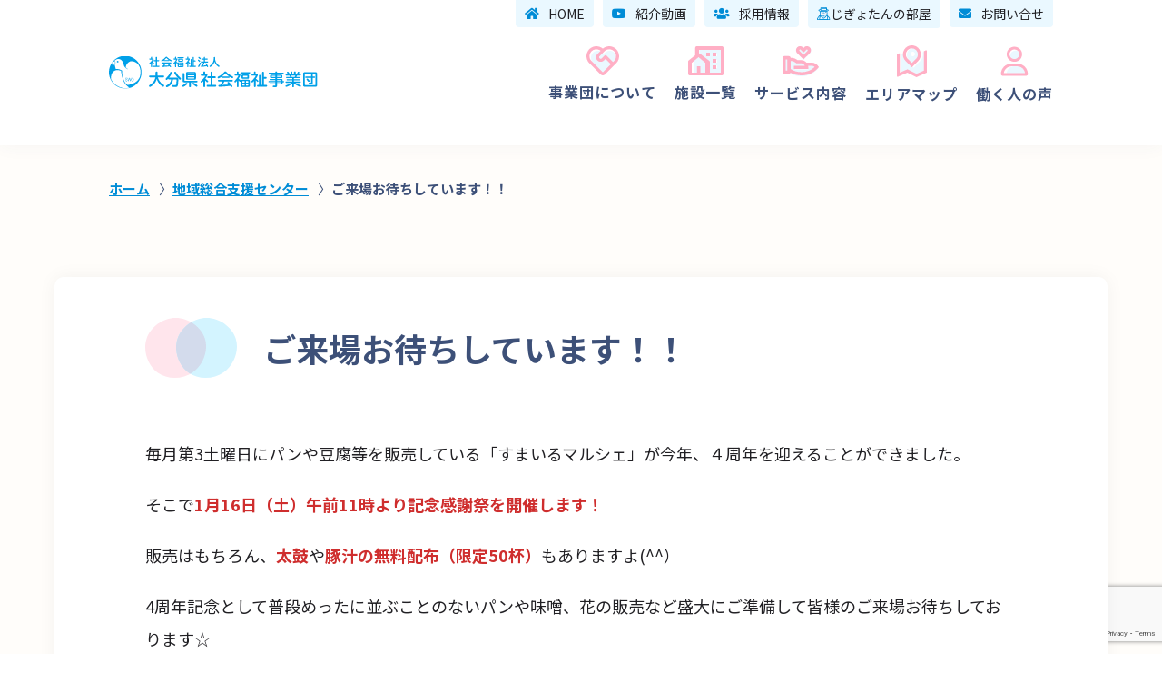

--- FILE ---
content_type: text/html; charset=utf-8
request_url: https://www.google.com/recaptcha/api2/anchor?ar=1&k=6LdQuX4dAAAAAHN2n7UigZ0Bv6RrPK74dVJ3pPq5&co=aHR0cHM6Ly9vaXRhc3dvLmpwOjQ0Mw..&hl=en&v=PoyoqOPhxBO7pBk68S4YbpHZ&size=invisible&anchor-ms=20000&execute-ms=30000&cb=72m0zbfymrv1
body_size: 48567
content:
<!DOCTYPE HTML><html dir="ltr" lang="en"><head><meta http-equiv="Content-Type" content="text/html; charset=UTF-8">
<meta http-equiv="X-UA-Compatible" content="IE=edge">
<title>reCAPTCHA</title>
<style type="text/css">
/* cyrillic-ext */
@font-face {
  font-family: 'Roboto';
  font-style: normal;
  font-weight: 400;
  font-stretch: 100%;
  src: url(//fonts.gstatic.com/s/roboto/v48/KFO7CnqEu92Fr1ME7kSn66aGLdTylUAMa3GUBHMdazTgWw.woff2) format('woff2');
  unicode-range: U+0460-052F, U+1C80-1C8A, U+20B4, U+2DE0-2DFF, U+A640-A69F, U+FE2E-FE2F;
}
/* cyrillic */
@font-face {
  font-family: 'Roboto';
  font-style: normal;
  font-weight: 400;
  font-stretch: 100%;
  src: url(//fonts.gstatic.com/s/roboto/v48/KFO7CnqEu92Fr1ME7kSn66aGLdTylUAMa3iUBHMdazTgWw.woff2) format('woff2');
  unicode-range: U+0301, U+0400-045F, U+0490-0491, U+04B0-04B1, U+2116;
}
/* greek-ext */
@font-face {
  font-family: 'Roboto';
  font-style: normal;
  font-weight: 400;
  font-stretch: 100%;
  src: url(//fonts.gstatic.com/s/roboto/v48/KFO7CnqEu92Fr1ME7kSn66aGLdTylUAMa3CUBHMdazTgWw.woff2) format('woff2');
  unicode-range: U+1F00-1FFF;
}
/* greek */
@font-face {
  font-family: 'Roboto';
  font-style: normal;
  font-weight: 400;
  font-stretch: 100%;
  src: url(//fonts.gstatic.com/s/roboto/v48/KFO7CnqEu92Fr1ME7kSn66aGLdTylUAMa3-UBHMdazTgWw.woff2) format('woff2');
  unicode-range: U+0370-0377, U+037A-037F, U+0384-038A, U+038C, U+038E-03A1, U+03A3-03FF;
}
/* math */
@font-face {
  font-family: 'Roboto';
  font-style: normal;
  font-weight: 400;
  font-stretch: 100%;
  src: url(//fonts.gstatic.com/s/roboto/v48/KFO7CnqEu92Fr1ME7kSn66aGLdTylUAMawCUBHMdazTgWw.woff2) format('woff2');
  unicode-range: U+0302-0303, U+0305, U+0307-0308, U+0310, U+0312, U+0315, U+031A, U+0326-0327, U+032C, U+032F-0330, U+0332-0333, U+0338, U+033A, U+0346, U+034D, U+0391-03A1, U+03A3-03A9, U+03B1-03C9, U+03D1, U+03D5-03D6, U+03F0-03F1, U+03F4-03F5, U+2016-2017, U+2034-2038, U+203C, U+2040, U+2043, U+2047, U+2050, U+2057, U+205F, U+2070-2071, U+2074-208E, U+2090-209C, U+20D0-20DC, U+20E1, U+20E5-20EF, U+2100-2112, U+2114-2115, U+2117-2121, U+2123-214F, U+2190, U+2192, U+2194-21AE, U+21B0-21E5, U+21F1-21F2, U+21F4-2211, U+2213-2214, U+2216-22FF, U+2308-230B, U+2310, U+2319, U+231C-2321, U+2336-237A, U+237C, U+2395, U+239B-23B7, U+23D0, U+23DC-23E1, U+2474-2475, U+25AF, U+25B3, U+25B7, U+25BD, U+25C1, U+25CA, U+25CC, U+25FB, U+266D-266F, U+27C0-27FF, U+2900-2AFF, U+2B0E-2B11, U+2B30-2B4C, U+2BFE, U+3030, U+FF5B, U+FF5D, U+1D400-1D7FF, U+1EE00-1EEFF;
}
/* symbols */
@font-face {
  font-family: 'Roboto';
  font-style: normal;
  font-weight: 400;
  font-stretch: 100%;
  src: url(//fonts.gstatic.com/s/roboto/v48/KFO7CnqEu92Fr1ME7kSn66aGLdTylUAMaxKUBHMdazTgWw.woff2) format('woff2');
  unicode-range: U+0001-000C, U+000E-001F, U+007F-009F, U+20DD-20E0, U+20E2-20E4, U+2150-218F, U+2190, U+2192, U+2194-2199, U+21AF, U+21E6-21F0, U+21F3, U+2218-2219, U+2299, U+22C4-22C6, U+2300-243F, U+2440-244A, U+2460-24FF, U+25A0-27BF, U+2800-28FF, U+2921-2922, U+2981, U+29BF, U+29EB, U+2B00-2BFF, U+4DC0-4DFF, U+FFF9-FFFB, U+10140-1018E, U+10190-1019C, U+101A0, U+101D0-101FD, U+102E0-102FB, U+10E60-10E7E, U+1D2C0-1D2D3, U+1D2E0-1D37F, U+1F000-1F0FF, U+1F100-1F1AD, U+1F1E6-1F1FF, U+1F30D-1F30F, U+1F315, U+1F31C, U+1F31E, U+1F320-1F32C, U+1F336, U+1F378, U+1F37D, U+1F382, U+1F393-1F39F, U+1F3A7-1F3A8, U+1F3AC-1F3AF, U+1F3C2, U+1F3C4-1F3C6, U+1F3CA-1F3CE, U+1F3D4-1F3E0, U+1F3ED, U+1F3F1-1F3F3, U+1F3F5-1F3F7, U+1F408, U+1F415, U+1F41F, U+1F426, U+1F43F, U+1F441-1F442, U+1F444, U+1F446-1F449, U+1F44C-1F44E, U+1F453, U+1F46A, U+1F47D, U+1F4A3, U+1F4B0, U+1F4B3, U+1F4B9, U+1F4BB, U+1F4BF, U+1F4C8-1F4CB, U+1F4D6, U+1F4DA, U+1F4DF, U+1F4E3-1F4E6, U+1F4EA-1F4ED, U+1F4F7, U+1F4F9-1F4FB, U+1F4FD-1F4FE, U+1F503, U+1F507-1F50B, U+1F50D, U+1F512-1F513, U+1F53E-1F54A, U+1F54F-1F5FA, U+1F610, U+1F650-1F67F, U+1F687, U+1F68D, U+1F691, U+1F694, U+1F698, U+1F6AD, U+1F6B2, U+1F6B9-1F6BA, U+1F6BC, U+1F6C6-1F6CF, U+1F6D3-1F6D7, U+1F6E0-1F6EA, U+1F6F0-1F6F3, U+1F6F7-1F6FC, U+1F700-1F7FF, U+1F800-1F80B, U+1F810-1F847, U+1F850-1F859, U+1F860-1F887, U+1F890-1F8AD, U+1F8B0-1F8BB, U+1F8C0-1F8C1, U+1F900-1F90B, U+1F93B, U+1F946, U+1F984, U+1F996, U+1F9E9, U+1FA00-1FA6F, U+1FA70-1FA7C, U+1FA80-1FA89, U+1FA8F-1FAC6, U+1FACE-1FADC, U+1FADF-1FAE9, U+1FAF0-1FAF8, U+1FB00-1FBFF;
}
/* vietnamese */
@font-face {
  font-family: 'Roboto';
  font-style: normal;
  font-weight: 400;
  font-stretch: 100%;
  src: url(//fonts.gstatic.com/s/roboto/v48/KFO7CnqEu92Fr1ME7kSn66aGLdTylUAMa3OUBHMdazTgWw.woff2) format('woff2');
  unicode-range: U+0102-0103, U+0110-0111, U+0128-0129, U+0168-0169, U+01A0-01A1, U+01AF-01B0, U+0300-0301, U+0303-0304, U+0308-0309, U+0323, U+0329, U+1EA0-1EF9, U+20AB;
}
/* latin-ext */
@font-face {
  font-family: 'Roboto';
  font-style: normal;
  font-weight: 400;
  font-stretch: 100%;
  src: url(//fonts.gstatic.com/s/roboto/v48/KFO7CnqEu92Fr1ME7kSn66aGLdTylUAMa3KUBHMdazTgWw.woff2) format('woff2');
  unicode-range: U+0100-02BA, U+02BD-02C5, U+02C7-02CC, U+02CE-02D7, U+02DD-02FF, U+0304, U+0308, U+0329, U+1D00-1DBF, U+1E00-1E9F, U+1EF2-1EFF, U+2020, U+20A0-20AB, U+20AD-20C0, U+2113, U+2C60-2C7F, U+A720-A7FF;
}
/* latin */
@font-face {
  font-family: 'Roboto';
  font-style: normal;
  font-weight: 400;
  font-stretch: 100%;
  src: url(//fonts.gstatic.com/s/roboto/v48/KFO7CnqEu92Fr1ME7kSn66aGLdTylUAMa3yUBHMdazQ.woff2) format('woff2');
  unicode-range: U+0000-00FF, U+0131, U+0152-0153, U+02BB-02BC, U+02C6, U+02DA, U+02DC, U+0304, U+0308, U+0329, U+2000-206F, U+20AC, U+2122, U+2191, U+2193, U+2212, U+2215, U+FEFF, U+FFFD;
}
/* cyrillic-ext */
@font-face {
  font-family: 'Roboto';
  font-style: normal;
  font-weight: 500;
  font-stretch: 100%;
  src: url(//fonts.gstatic.com/s/roboto/v48/KFO7CnqEu92Fr1ME7kSn66aGLdTylUAMa3GUBHMdazTgWw.woff2) format('woff2');
  unicode-range: U+0460-052F, U+1C80-1C8A, U+20B4, U+2DE0-2DFF, U+A640-A69F, U+FE2E-FE2F;
}
/* cyrillic */
@font-face {
  font-family: 'Roboto';
  font-style: normal;
  font-weight: 500;
  font-stretch: 100%;
  src: url(//fonts.gstatic.com/s/roboto/v48/KFO7CnqEu92Fr1ME7kSn66aGLdTylUAMa3iUBHMdazTgWw.woff2) format('woff2');
  unicode-range: U+0301, U+0400-045F, U+0490-0491, U+04B0-04B1, U+2116;
}
/* greek-ext */
@font-face {
  font-family: 'Roboto';
  font-style: normal;
  font-weight: 500;
  font-stretch: 100%;
  src: url(//fonts.gstatic.com/s/roboto/v48/KFO7CnqEu92Fr1ME7kSn66aGLdTylUAMa3CUBHMdazTgWw.woff2) format('woff2');
  unicode-range: U+1F00-1FFF;
}
/* greek */
@font-face {
  font-family: 'Roboto';
  font-style: normal;
  font-weight: 500;
  font-stretch: 100%;
  src: url(//fonts.gstatic.com/s/roboto/v48/KFO7CnqEu92Fr1ME7kSn66aGLdTylUAMa3-UBHMdazTgWw.woff2) format('woff2');
  unicode-range: U+0370-0377, U+037A-037F, U+0384-038A, U+038C, U+038E-03A1, U+03A3-03FF;
}
/* math */
@font-face {
  font-family: 'Roboto';
  font-style: normal;
  font-weight: 500;
  font-stretch: 100%;
  src: url(//fonts.gstatic.com/s/roboto/v48/KFO7CnqEu92Fr1ME7kSn66aGLdTylUAMawCUBHMdazTgWw.woff2) format('woff2');
  unicode-range: U+0302-0303, U+0305, U+0307-0308, U+0310, U+0312, U+0315, U+031A, U+0326-0327, U+032C, U+032F-0330, U+0332-0333, U+0338, U+033A, U+0346, U+034D, U+0391-03A1, U+03A3-03A9, U+03B1-03C9, U+03D1, U+03D5-03D6, U+03F0-03F1, U+03F4-03F5, U+2016-2017, U+2034-2038, U+203C, U+2040, U+2043, U+2047, U+2050, U+2057, U+205F, U+2070-2071, U+2074-208E, U+2090-209C, U+20D0-20DC, U+20E1, U+20E5-20EF, U+2100-2112, U+2114-2115, U+2117-2121, U+2123-214F, U+2190, U+2192, U+2194-21AE, U+21B0-21E5, U+21F1-21F2, U+21F4-2211, U+2213-2214, U+2216-22FF, U+2308-230B, U+2310, U+2319, U+231C-2321, U+2336-237A, U+237C, U+2395, U+239B-23B7, U+23D0, U+23DC-23E1, U+2474-2475, U+25AF, U+25B3, U+25B7, U+25BD, U+25C1, U+25CA, U+25CC, U+25FB, U+266D-266F, U+27C0-27FF, U+2900-2AFF, U+2B0E-2B11, U+2B30-2B4C, U+2BFE, U+3030, U+FF5B, U+FF5D, U+1D400-1D7FF, U+1EE00-1EEFF;
}
/* symbols */
@font-face {
  font-family: 'Roboto';
  font-style: normal;
  font-weight: 500;
  font-stretch: 100%;
  src: url(//fonts.gstatic.com/s/roboto/v48/KFO7CnqEu92Fr1ME7kSn66aGLdTylUAMaxKUBHMdazTgWw.woff2) format('woff2');
  unicode-range: U+0001-000C, U+000E-001F, U+007F-009F, U+20DD-20E0, U+20E2-20E4, U+2150-218F, U+2190, U+2192, U+2194-2199, U+21AF, U+21E6-21F0, U+21F3, U+2218-2219, U+2299, U+22C4-22C6, U+2300-243F, U+2440-244A, U+2460-24FF, U+25A0-27BF, U+2800-28FF, U+2921-2922, U+2981, U+29BF, U+29EB, U+2B00-2BFF, U+4DC0-4DFF, U+FFF9-FFFB, U+10140-1018E, U+10190-1019C, U+101A0, U+101D0-101FD, U+102E0-102FB, U+10E60-10E7E, U+1D2C0-1D2D3, U+1D2E0-1D37F, U+1F000-1F0FF, U+1F100-1F1AD, U+1F1E6-1F1FF, U+1F30D-1F30F, U+1F315, U+1F31C, U+1F31E, U+1F320-1F32C, U+1F336, U+1F378, U+1F37D, U+1F382, U+1F393-1F39F, U+1F3A7-1F3A8, U+1F3AC-1F3AF, U+1F3C2, U+1F3C4-1F3C6, U+1F3CA-1F3CE, U+1F3D4-1F3E0, U+1F3ED, U+1F3F1-1F3F3, U+1F3F5-1F3F7, U+1F408, U+1F415, U+1F41F, U+1F426, U+1F43F, U+1F441-1F442, U+1F444, U+1F446-1F449, U+1F44C-1F44E, U+1F453, U+1F46A, U+1F47D, U+1F4A3, U+1F4B0, U+1F4B3, U+1F4B9, U+1F4BB, U+1F4BF, U+1F4C8-1F4CB, U+1F4D6, U+1F4DA, U+1F4DF, U+1F4E3-1F4E6, U+1F4EA-1F4ED, U+1F4F7, U+1F4F9-1F4FB, U+1F4FD-1F4FE, U+1F503, U+1F507-1F50B, U+1F50D, U+1F512-1F513, U+1F53E-1F54A, U+1F54F-1F5FA, U+1F610, U+1F650-1F67F, U+1F687, U+1F68D, U+1F691, U+1F694, U+1F698, U+1F6AD, U+1F6B2, U+1F6B9-1F6BA, U+1F6BC, U+1F6C6-1F6CF, U+1F6D3-1F6D7, U+1F6E0-1F6EA, U+1F6F0-1F6F3, U+1F6F7-1F6FC, U+1F700-1F7FF, U+1F800-1F80B, U+1F810-1F847, U+1F850-1F859, U+1F860-1F887, U+1F890-1F8AD, U+1F8B0-1F8BB, U+1F8C0-1F8C1, U+1F900-1F90B, U+1F93B, U+1F946, U+1F984, U+1F996, U+1F9E9, U+1FA00-1FA6F, U+1FA70-1FA7C, U+1FA80-1FA89, U+1FA8F-1FAC6, U+1FACE-1FADC, U+1FADF-1FAE9, U+1FAF0-1FAF8, U+1FB00-1FBFF;
}
/* vietnamese */
@font-face {
  font-family: 'Roboto';
  font-style: normal;
  font-weight: 500;
  font-stretch: 100%;
  src: url(//fonts.gstatic.com/s/roboto/v48/KFO7CnqEu92Fr1ME7kSn66aGLdTylUAMa3OUBHMdazTgWw.woff2) format('woff2');
  unicode-range: U+0102-0103, U+0110-0111, U+0128-0129, U+0168-0169, U+01A0-01A1, U+01AF-01B0, U+0300-0301, U+0303-0304, U+0308-0309, U+0323, U+0329, U+1EA0-1EF9, U+20AB;
}
/* latin-ext */
@font-face {
  font-family: 'Roboto';
  font-style: normal;
  font-weight: 500;
  font-stretch: 100%;
  src: url(//fonts.gstatic.com/s/roboto/v48/KFO7CnqEu92Fr1ME7kSn66aGLdTylUAMa3KUBHMdazTgWw.woff2) format('woff2');
  unicode-range: U+0100-02BA, U+02BD-02C5, U+02C7-02CC, U+02CE-02D7, U+02DD-02FF, U+0304, U+0308, U+0329, U+1D00-1DBF, U+1E00-1E9F, U+1EF2-1EFF, U+2020, U+20A0-20AB, U+20AD-20C0, U+2113, U+2C60-2C7F, U+A720-A7FF;
}
/* latin */
@font-face {
  font-family: 'Roboto';
  font-style: normal;
  font-weight: 500;
  font-stretch: 100%;
  src: url(//fonts.gstatic.com/s/roboto/v48/KFO7CnqEu92Fr1ME7kSn66aGLdTylUAMa3yUBHMdazQ.woff2) format('woff2');
  unicode-range: U+0000-00FF, U+0131, U+0152-0153, U+02BB-02BC, U+02C6, U+02DA, U+02DC, U+0304, U+0308, U+0329, U+2000-206F, U+20AC, U+2122, U+2191, U+2193, U+2212, U+2215, U+FEFF, U+FFFD;
}
/* cyrillic-ext */
@font-face {
  font-family: 'Roboto';
  font-style: normal;
  font-weight: 900;
  font-stretch: 100%;
  src: url(//fonts.gstatic.com/s/roboto/v48/KFO7CnqEu92Fr1ME7kSn66aGLdTylUAMa3GUBHMdazTgWw.woff2) format('woff2');
  unicode-range: U+0460-052F, U+1C80-1C8A, U+20B4, U+2DE0-2DFF, U+A640-A69F, U+FE2E-FE2F;
}
/* cyrillic */
@font-face {
  font-family: 'Roboto';
  font-style: normal;
  font-weight: 900;
  font-stretch: 100%;
  src: url(//fonts.gstatic.com/s/roboto/v48/KFO7CnqEu92Fr1ME7kSn66aGLdTylUAMa3iUBHMdazTgWw.woff2) format('woff2');
  unicode-range: U+0301, U+0400-045F, U+0490-0491, U+04B0-04B1, U+2116;
}
/* greek-ext */
@font-face {
  font-family: 'Roboto';
  font-style: normal;
  font-weight: 900;
  font-stretch: 100%;
  src: url(//fonts.gstatic.com/s/roboto/v48/KFO7CnqEu92Fr1ME7kSn66aGLdTylUAMa3CUBHMdazTgWw.woff2) format('woff2');
  unicode-range: U+1F00-1FFF;
}
/* greek */
@font-face {
  font-family: 'Roboto';
  font-style: normal;
  font-weight: 900;
  font-stretch: 100%;
  src: url(//fonts.gstatic.com/s/roboto/v48/KFO7CnqEu92Fr1ME7kSn66aGLdTylUAMa3-UBHMdazTgWw.woff2) format('woff2');
  unicode-range: U+0370-0377, U+037A-037F, U+0384-038A, U+038C, U+038E-03A1, U+03A3-03FF;
}
/* math */
@font-face {
  font-family: 'Roboto';
  font-style: normal;
  font-weight: 900;
  font-stretch: 100%;
  src: url(//fonts.gstatic.com/s/roboto/v48/KFO7CnqEu92Fr1ME7kSn66aGLdTylUAMawCUBHMdazTgWw.woff2) format('woff2');
  unicode-range: U+0302-0303, U+0305, U+0307-0308, U+0310, U+0312, U+0315, U+031A, U+0326-0327, U+032C, U+032F-0330, U+0332-0333, U+0338, U+033A, U+0346, U+034D, U+0391-03A1, U+03A3-03A9, U+03B1-03C9, U+03D1, U+03D5-03D6, U+03F0-03F1, U+03F4-03F5, U+2016-2017, U+2034-2038, U+203C, U+2040, U+2043, U+2047, U+2050, U+2057, U+205F, U+2070-2071, U+2074-208E, U+2090-209C, U+20D0-20DC, U+20E1, U+20E5-20EF, U+2100-2112, U+2114-2115, U+2117-2121, U+2123-214F, U+2190, U+2192, U+2194-21AE, U+21B0-21E5, U+21F1-21F2, U+21F4-2211, U+2213-2214, U+2216-22FF, U+2308-230B, U+2310, U+2319, U+231C-2321, U+2336-237A, U+237C, U+2395, U+239B-23B7, U+23D0, U+23DC-23E1, U+2474-2475, U+25AF, U+25B3, U+25B7, U+25BD, U+25C1, U+25CA, U+25CC, U+25FB, U+266D-266F, U+27C0-27FF, U+2900-2AFF, U+2B0E-2B11, U+2B30-2B4C, U+2BFE, U+3030, U+FF5B, U+FF5D, U+1D400-1D7FF, U+1EE00-1EEFF;
}
/* symbols */
@font-face {
  font-family: 'Roboto';
  font-style: normal;
  font-weight: 900;
  font-stretch: 100%;
  src: url(//fonts.gstatic.com/s/roboto/v48/KFO7CnqEu92Fr1ME7kSn66aGLdTylUAMaxKUBHMdazTgWw.woff2) format('woff2');
  unicode-range: U+0001-000C, U+000E-001F, U+007F-009F, U+20DD-20E0, U+20E2-20E4, U+2150-218F, U+2190, U+2192, U+2194-2199, U+21AF, U+21E6-21F0, U+21F3, U+2218-2219, U+2299, U+22C4-22C6, U+2300-243F, U+2440-244A, U+2460-24FF, U+25A0-27BF, U+2800-28FF, U+2921-2922, U+2981, U+29BF, U+29EB, U+2B00-2BFF, U+4DC0-4DFF, U+FFF9-FFFB, U+10140-1018E, U+10190-1019C, U+101A0, U+101D0-101FD, U+102E0-102FB, U+10E60-10E7E, U+1D2C0-1D2D3, U+1D2E0-1D37F, U+1F000-1F0FF, U+1F100-1F1AD, U+1F1E6-1F1FF, U+1F30D-1F30F, U+1F315, U+1F31C, U+1F31E, U+1F320-1F32C, U+1F336, U+1F378, U+1F37D, U+1F382, U+1F393-1F39F, U+1F3A7-1F3A8, U+1F3AC-1F3AF, U+1F3C2, U+1F3C4-1F3C6, U+1F3CA-1F3CE, U+1F3D4-1F3E0, U+1F3ED, U+1F3F1-1F3F3, U+1F3F5-1F3F7, U+1F408, U+1F415, U+1F41F, U+1F426, U+1F43F, U+1F441-1F442, U+1F444, U+1F446-1F449, U+1F44C-1F44E, U+1F453, U+1F46A, U+1F47D, U+1F4A3, U+1F4B0, U+1F4B3, U+1F4B9, U+1F4BB, U+1F4BF, U+1F4C8-1F4CB, U+1F4D6, U+1F4DA, U+1F4DF, U+1F4E3-1F4E6, U+1F4EA-1F4ED, U+1F4F7, U+1F4F9-1F4FB, U+1F4FD-1F4FE, U+1F503, U+1F507-1F50B, U+1F50D, U+1F512-1F513, U+1F53E-1F54A, U+1F54F-1F5FA, U+1F610, U+1F650-1F67F, U+1F687, U+1F68D, U+1F691, U+1F694, U+1F698, U+1F6AD, U+1F6B2, U+1F6B9-1F6BA, U+1F6BC, U+1F6C6-1F6CF, U+1F6D3-1F6D7, U+1F6E0-1F6EA, U+1F6F0-1F6F3, U+1F6F7-1F6FC, U+1F700-1F7FF, U+1F800-1F80B, U+1F810-1F847, U+1F850-1F859, U+1F860-1F887, U+1F890-1F8AD, U+1F8B0-1F8BB, U+1F8C0-1F8C1, U+1F900-1F90B, U+1F93B, U+1F946, U+1F984, U+1F996, U+1F9E9, U+1FA00-1FA6F, U+1FA70-1FA7C, U+1FA80-1FA89, U+1FA8F-1FAC6, U+1FACE-1FADC, U+1FADF-1FAE9, U+1FAF0-1FAF8, U+1FB00-1FBFF;
}
/* vietnamese */
@font-face {
  font-family: 'Roboto';
  font-style: normal;
  font-weight: 900;
  font-stretch: 100%;
  src: url(//fonts.gstatic.com/s/roboto/v48/KFO7CnqEu92Fr1ME7kSn66aGLdTylUAMa3OUBHMdazTgWw.woff2) format('woff2');
  unicode-range: U+0102-0103, U+0110-0111, U+0128-0129, U+0168-0169, U+01A0-01A1, U+01AF-01B0, U+0300-0301, U+0303-0304, U+0308-0309, U+0323, U+0329, U+1EA0-1EF9, U+20AB;
}
/* latin-ext */
@font-face {
  font-family: 'Roboto';
  font-style: normal;
  font-weight: 900;
  font-stretch: 100%;
  src: url(//fonts.gstatic.com/s/roboto/v48/KFO7CnqEu92Fr1ME7kSn66aGLdTylUAMa3KUBHMdazTgWw.woff2) format('woff2');
  unicode-range: U+0100-02BA, U+02BD-02C5, U+02C7-02CC, U+02CE-02D7, U+02DD-02FF, U+0304, U+0308, U+0329, U+1D00-1DBF, U+1E00-1E9F, U+1EF2-1EFF, U+2020, U+20A0-20AB, U+20AD-20C0, U+2113, U+2C60-2C7F, U+A720-A7FF;
}
/* latin */
@font-face {
  font-family: 'Roboto';
  font-style: normal;
  font-weight: 900;
  font-stretch: 100%;
  src: url(//fonts.gstatic.com/s/roboto/v48/KFO7CnqEu92Fr1ME7kSn66aGLdTylUAMa3yUBHMdazQ.woff2) format('woff2');
  unicode-range: U+0000-00FF, U+0131, U+0152-0153, U+02BB-02BC, U+02C6, U+02DA, U+02DC, U+0304, U+0308, U+0329, U+2000-206F, U+20AC, U+2122, U+2191, U+2193, U+2212, U+2215, U+FEFF, U+FFFD;
}

</style>
<link rel="stylesheet" type="text/css" href="https://www.gstatic.com/recaptcha/releases/PoyoqOPhxBO7pBk68S4YbpHZ/styles__ltr.css">
<script nonce="DR5pZ24FI18ew4j2lkgGEA" type="text/javascript">window['__recaptcha_api'] = 'https://www.google.com/recaptcha/api2/';</script>
<script type="text/javascript" src="https://www.gstatic.com/recaptcha/releases/PoyoqOPhxBO7pBk68S4YbpHZ/recaptcha__en.js" nonce="DR5pZ24FI18ew4j2lkgGEA">
      
    </script></head>
<body><div id="rc-anchor-alert" class="rc-anchor-alert"></div>
<input type="hidden" id="recaptcha-token" value="[base64]">
<script type="text/javascript" nonce="DR5pZ24FI18ew4j2lkgGEA">
      recaptcha.anchor.Main.init("[\x22ainput\x22,[\x22bgdata\x22,\x22\x22,\[base64]/[base64]/MjU1Ong/[base64]/[base64]/[base64]/[base64]/[base64]/[base64]/[base64]/[base64]/[base64]/[base64]/[base64]/[base64]/[base64]/[base64]/[base64]\\u003d\x22,\[base64]\x22,\x22MUHCkMKDw4TCp8OgwqYAOsKkWS/[base64]/DvBdfw4V/bMOUwrPDj1ovwqcowrjCjk7DrjwEw4/[base64]/CvX3Cn3bCsMOeLQfCqMKBUU/Du8OEPsKTR8KWCsOkwpLDjzXDuMOiwoMUDMKuSsOlB0o1QsO4w5HCj8KUw6AXwr/DtyfClsOPFDfDkcKBU0NswrHDl8KYwqo6wrDCgj7CiMOAw79IwrnCicK8P8K/[base64]/CosO9wppneFDDosOFFAjCsn9IwrTDrcKowqzDjcKeYhpQCgFuAUxLVEnCusOTejwxwr3DqT3DnMOcO1V7w7ZUwrBzwpXCk8K+w69DPlR1P8O1TAcTw6MjU8KJHCnCtMK4w7kUwpPDs8ODQMKWwpLDsG/Cgm9vwrzCpMOtw7nDhXrDq8OXwqPCjsOmD8KUFsKVNcKhwovDjMOJM8Khw4/[base64]/DtGnCocKow7snQkBiwoBzw4Rnw5EjLWc8wrXDs8KDVcOkwrzCqTkzwrk8GhJEw5HCnsK6w4NKw5rDtSwOw6nCiAMjVMObHcKJw6fCgm0fwrfDj2RMXVvCpiwVw6Mbw6vDiShbwrQvEizCicOnwqjCpGjDgMOvw64ACcKXMMKxTzELwozDgQfCtsKyAnpJOTktbn/CswIBHg4pwqFkTBBLIsKMwrc/[base64]/w4nDtAsVw6/[base64]/DjEXCiV/DusOiwrdCw5zCnj/DgCkZw60Yw5/CucOTwrkxNVLDuMKvKDBeXSIRwpZzYm7CncO+BcKsL0ATwoo5woV8CMKYS8ONw7zDjsKDw7jDhX4jWsKMKVPCsl98NiAswo5LYWAxUMKQFltsZ2NkWE5zTgQRF8OYHRJ7wrbDoUzCt8Ojw7AJw6TDjBzDuV9Ud8KMw5PCu3sBA8KQCGjDn8OBwo4Pw7DCpCsEwq/CucOkw7DCucOxb8KYwojDqnhCOsOmwp1LwqAlwqk7E387AFUIN8Kmw4LDoMKnDcOPwrbCuXd6w47CkEEMwr5Qw4M7w7IdUcOFFsO1wrcZV8O3woUmZAFRwoomHmlxw5YmfMOQwq/Dmk3DoMKIwq7DphDDrQ/[base64]/B8KBDy/DmcKzL8K5w7FaeBzDiMOhwrjDujfCsisociguN3lzwojDi1jCqh3DtMOVB1LDgj/DlEzCgCvCrcKEw6E1w54HXF0ewqXCtgA0woDDhcOCwozDh34cw4DDn14FcHsIw4xERMKqwrPCiS/[base64]/w5/CgWQ0bMOOwqJ9wqQCwrPDtjsBEMKqwo51H8Oiwq0kaEFQw5XDv8KeCcK7wojDiMK+GcOXRxnDj8O1w4luwrzCrcO5wrvDlcKUGMOvFCJiw4QLSMOTRcKTRV8mwpYePyXDk2cVOXsuw57CrcKRwqB+wpLDu8KgQV7CiD/CusKUOcKuw4rCrEDCosOJMMOtNMO4Rmx6w449YsKrFcO3F8KUw6zDqxHDnsOCwpU4I8KzZ17DtB9Mw4ACFcO9MyIYbMOFwrMAd3zCnkDDrVHCkRbCo1JIwogKw6LDjkDCuho3w7JQw7XCnEjDj8ObbATCsgnCk8OEwpnDpcKRDkDDicKpw784wrnDpsKpw4/CsjRQMQUCw45uwrsmEVHCtjMlw5HCh8O0PzcvA8K8wrrCgHcxwqZeR8Owwp4WdynCqVfCnMOfFMKPVkxWIsKJwrwIwpvCmh1hK3AHCxFvwrXDl1o5w54qwqJLJGTDhsOUwpnDtiMUecOvLMKiwqVoGnFYwqgzMMKpQMKbYVhBbjfDncKlwoXCtsKHZ8Oyw67DkTAZwp/CvsKxeMKyw4p2wr/[base64]/Djxhcw7VGw7jCvcOkw51+SMK7ccObwrrDoMKFXsKBw6LChx/CiV/CvCPCp1Zrw7l/e8KSw4tJZHsPwpfDjHZvAD7DrAjCgsOQaF9bw6PCrjnDu10ww5N1wqTCkMO0wpZNU8KUBsKXfcObw4Yvw7fCmQ0vecKJFsKYwojCq8KOwrnCu8KDNMKywpHCocOnwpLDtcKzw6ZDw5R2dBRrNcKRw7/CmMORHAoHGnIBwp84BijDrMOCBsOSw7TCvsOFw5/Dm8OxG8ODIQ/[base64]/DtcO3w5vDrXg/w4ZFYxU1w5nDrBHDvANLC0rDvhhTw47ChAXCosOlwprDiDfCisOCw6Nlw6oKwqZEwqrDtcO0w4vCshNmCw9fXBsOwrTDk8O4wojCqMKnw7XDrWzCnDsTTC9dOsOPJ1TDowo+w7TCucKtKMOewrx0B8KJwo/Cn8KmwpY7w73DjsOBw4vDucKQYMKHZDbCq8K3w7zCkGDDkWnDgsOowo/CpQR7wp4ew459woXDjcOlXQRhThzDocK5NTLCv8KPw7fDmW4Yw43Dk1/DrcKHwqvCvm7CuTI6IGMzwpXDh0HCpH98dMKOwp8FOGPDrlIrFcKlw73DnmNHwq3Ci8Ouaj/[base64]/Dnh1pwrPCiMK5WXrCjMK9w7PDtFXDkTzCisKCwqfDhsONwoMSMcOzwr7DlhnCn3PCtSLCpy5Yw4pgwrPDpkrDvAQfXsKbZcKow7xTw7pLTB3Cvgs9wol8EsO9bFNHw6ECwo5Vwoxqw5vDg8O0w4PDn8KAwrsHw5xyw4/[base64]/DlmXCosK8G8KaMcKLLEbDunrDhFHDicOcwrvCqcKFwro8VcO7wqEYO1zDnk/CtjjClQ3Dp1MvbFrDisO8w5TDo8KUwqzCqGJ1QyzCjVheYMK+w6LCqcKAwoHCogzCjD0pbWEwB3NnXHTChGzCmMKaw5jCosO+BsOywpjDj8OVZkXDqTHDq2jDisKLecONwrbCucKkw5TDs8OiMH9Rw7ldw4TDuApxwr3CmcOFw5Qrw6BNwr7ClcK8fWPDk2/DuMOHwq0Dw4MxV8Khw7XCn1XDs8Oww7LDvcKqdhbDncOJw6TDgAvCrsKETkbCpVwmw4fChMOjwpoBHMOXw7LCoztfw6x/w5rCisOOXMOKO23CucORYifDuFoQwqDCiwoQwphEw64vZmjDjDhxw6FSw7g7wqp9wp5awqxqEH7Cu0zCnMKbw4HCq8KCwp80w4VOwrlRwpnCusOeIjIQw5sKwoIXwrDCgxnDtsK1dsKGI1rCq3J0acOuW1J4W8KtwoHDsgzCjQ4Xw7ZqwqzCk8Kxwp00S8Kgw7Jyw7d/KQMpwpdqIE84w7XDqS3DlMOEDcO6Q8O+HjI8XglIwr7CnsO1wopbVcO/wooVwp0Ow5nChMO3Fm1NN1/Ct8Ovwo7CiU7DhMOqVcKVKsOXRhDChMKDfMKdOMOaQSLDpRwlM3zCj8OfccKNwrzDmMO8DMOyw40Dw6w0w6fDlThzPArDjU3DqQxDCMOqV8KwUMOIAsOqL8Kjwpclw6nDlCTCtsOqX8KbwrTCni7CrcK/w79TZEgUwpo3wozDiV7CnS/[base64]/DjkLCssOID8ONX0s6KUzDjcKuw5E6QQjDm8OiwovDrMKew54HEMK5woVub8O/MsKYcsKqw7jDjcKcBljCn2RaPEY5wqZ8NsOrUntEVMOjw4/ClMOMw60gZMO8w5HClzMJwrjCpcOzw6DDvMO0wr8rw7fCv2zDgSvCi8KVwq7DpcOGwpTCkMOXwpTDisKuRH8sE8KPw5cYwogsTE/[base64]/DljVawovCjcO9PEjCjHYdIsOsYMKzwqIdC1PDpgNswo3CqDEKw5vCkjohf8KHQsOZGFjCl8O4wqHDqT3Du0oqC8Opw7DDn8OoLQbCocK4GsOyw7cLUlrDjFUsw7jDlnROw65Uwq5Ewo/Dr8K8w6PCnVQ7woLDmwgJB8K/[base64]/CvTtceDw7K8KaXUjDrsOCD3DCijY7O3Jsw6YgwqzChilDwphRESHCnzNpwq/DrSN3w43DuWHDhDAGccK0w5DDlmBswp/DuHMew5EBGsKNeMKrbMKHNMKTI8KJPVxxw7wvwrzDsQZjPCIBwrbClMOrKTl/wqPDuS4pwrMow4fCsiXCvy7CgCLDr8ORZsKdw7FdwopLw5YbBMO7wrfCt0MRMcObL3zCkFLCl8ORLEPDiiQcaURFHsKQPhRYwoUiwp/[base64]/[base64]/CthMSOy9LVsKMwrfDscKEw6/DrTc5EMKoOXrClmEDwpNmw6bCmcOUFFZpJsKeOcOUZBnDvhDDgsO4I3NfZUUuwq/[base64]/Dhj3Cixk5woUfEWNHwppbccOJWBtlwobDvDLDsMKyw4J3wqnCtMOewqDDrwIbNMK1wofCrcKhasKNdgTCqBXDqm7Do8OJdcKxw74wwrXDrgQlwrl2wq/Cp00zw6fDh2LDmMOpwqHDqsKRLsKcVHssw4jDgz0FMsKMwowWwppOw4ZzExYuTcKXw7pPMA9ew5pEw6zDp3E/WsOKYDQSAC/[base64]/CnsK8woRBw5jDisKCGsKMbMOZDybCp03Dsz7DiW4rw5fDvMKPwpFcwrDCrcK+c8O9wo5RwpjCiMKYw7bCg8K0w4HCugnCsiLDlCRdFMKYJMOiWDNVwrN+wo5KwrHDh8O1WUDDlgZxHMK/MSnDsjQGL8O9woHCnMOHwp7CgcOcEEjCucK/w4k2w7fDn0bCti45wqfDj1Q5wqvCscOGZsKRw5DDv8KHFzgUwpLChmgdLMOfwo8mGMOdw7U8c2ptCsO2TMO2aGbDpglVwoVJw43Dl8Kzwq0PZ8ORw6vCrsOAwpfDt37CpltGw5HCtsKWwoLDmsO6TsKlwqQfPygTTcO4w4vChA4/[base64]/[base64]/DgMORwrNqw7lnTEY9MMO6w4JCD8OpeFDCg8KqXRHDsydAB1VGeg/Cm8K0wot8KRzCi8ORIXrClFzClsKWwoMmccOJwp/DgMKLRMO/RgfDlcK1w4ATw5jCt8OOw5zDslrDgUgHw4ZWwqIlw4jClcKswqLDv8ObF8KTEMO0wrFsw6vDtcKkwqtUw6DDpgdcOMKVP8OZc0nCm8KTPV7DicOFw6cqw6p5w60qBcO1bsKMw40Kw4/Dn1vDsMO0wo3CrsO1SGtew6RTb8KZesOMVsKiTMK5VA3CkkA5wqvDkcKawpDDu2U7bMKbY1YXfMOgw4hGwrZpHXvDkzt9w6VEw4PCi8Kgw7gLDcKRwqbCiMOqLGrCvsKiw5skw4JJwp8jPsK2wq1Aw512VR3DjjjCjsK/w6oIw7s+w4PCocKhCMKEVTfDq8OSBMOzDmXCj8KtLw/[base64]/[base64]/[base64]/DunIXwofChsKNXMOxVMOFD8K4RMOLMMK7fcObJQ90csOPHShOPGYowoFEN8Omw5nCpcO6wpfCnkrDkjnDn8OwC8KkWWwuwqcoCmJkO8OVw7YbM8K/[base64]/DknBhw6k8w4vDmyEYTMOUwpluXcK3GWnCuTTCsnkWZcOcQHzCmDxxFcKyAsKlw73CtBbDhFYbwrMowrZWw4tEw6TDlcKvw4PDsMKxbjvDiCcQcU19LkEswr5Bw54vwrUcw7dZB0TCmjvCnMKMwqsEw7taw6/CokoSw6bCliTDmcK6w6zCpnLDhTXCs8KHMS9FMMOjw7Akw6rCncK6woAAwqt5w49ydcKww6jDl8KwGyfCvsOTwplsw6fDrxsuw4/DvMK1CmE7ZDPCoAtMYMKFaGPDpsKFwofCnzXCpcONw4/CksKtwpsSacOVOMKzKcO8wonDumlTwpxkwoXCqEI9FcKcasKIYxTCvwAKMMKcwqTDhcKqKS4GAUTCqUHDvmLCrEwBGMO+bsOAXzHCiHnDni/DkFzDmcOqcsOFwrPCs8OiwphHMCHDs8O5D8O1wr/[base64]/Ci8OYw6FkbQxTT10UwrfCkVPCrHrCpsO/w5vDtMKAY0/DrEDCtsOKw47Di8KtwpMGTSTChDoZHDLCk8KrAkPCs1rCh8OTwpHCo1EhWQt3wrHDqz/DgDZKMFBbwoTDsQ9pSD5lSMKEbMOOWCTDkMKBdcOjw4QPXUc4wpzCnsOdEMKbBRUHBcKSwrLCkxbDoE86wr7DncO3wofCrMOGw4nCs8KmwoM/w57CisK4ecKjwpPDoQNVwoAefirCj8Kvw7XDs8KkDMOTXlTDncOUdQLDnmbDu8KFwrkQDMKew6fDuH/[base64]/CjTR8WMO8GcKyw5VFw4MwbxXCuMOGwqnDoQ54w5/CgGA2wrTCkG8uw6LCmlx9wrU4MmnCuBnDg8OEwpHDn8KDw68GwoTCosKLcADDmMKCdcK9w4lwwrErw5rCmhgLwpshwrTDvWpmw77DpMOfwohuaADDjlwhw4bDkUfDvlzCnMOiA8ObWsO7wovDu8KqwpDCjsOADMKrwpbDqcKdw4JFw5ppRiwlRmkbVMOoaz/[base64]/ChMO1JSsiVX3CqnV4wq3CsCPCs8OZDMKTBsOdaRpMGsKmwrzClMOaw65QNsOdcsKAYMK5IMKVwpdbwqwRw7XCrGcjwrnDpE9ewrLCsDNDw7nDrm9XMFFwe8K8wqApQcKCfMOaNcOBWMKvF00LwrQ5OjXDncK6wozDqTHDqnAQwrgCK8KmMcKFwo/DuW1BAsKMw4DCtAxnw5/CjcOYwqtuw4jCkMK6CTXDiMKVR3l+wqrCl8KGwoo0wpUvw4vDkwtiwp/DvF1nwqbCn8OPNcObwqIxWcKiwpkGw6U9w7/[base64]/[base64]/CmMOFwr/CrSEJw5nCgsOuHHXDhMKzfMOwa8OXwr7CjynCkyllN3XCpnApwqDCnDFBSsKgEcKGaXbDlEfCsGUUUcOqEMOkw4zCr2gyw4PClMK7w7tRCwPDhkVtHD/CiSkdwo7CrzzCjznCuQd7w5sxwrLCjjxjGBhXfMOzHDMdT8OKw4MowocXw5g6wo8FbjHCnDNpA8OoYsKXwqfClsOpw5jCl2dlU8OWw5wZTsKVJl8kRHQ5wocSwrpjwq3DicKzPMOmw5XDv8O7RRExA0vCosOfw4s1w6tEwrzDnDXCqMOSwpA+wpnDoj/[base64]/w6dvMi7Cp8OQISPDjMOVwrlNcsO5wrrClDt+XcKtKFfDnQDCoMKyWRhNw65DYmnDuwMVwo7CsAXCg2VQw553w67CsHkOEcOFU8Kuwo0fwogNw5MpwpXDj8KIwp7CviHChcO0QQ/CrcOTG8KrW0LDoQxzwpoOPMKLw53CkMOyw5Q/[base64]/DvcOZL0bDsMOpD0DDvMOvw73Dt0HCn8OSPAXDpcOIPcKGwoLDkw3DlFpxw40vFXnCpMOlG8KFX8ORR8KiYMKfw5BzQEDCoxTCnsKiG8KTw6/DigLClE47w5nCkMO0wrbCgcK5GgTCgsOuwrM4XEbCmsO0Dg9hWi3ChcKKTFFNYMKTPcOBT8KDw4zDtMOTacOrVcOowrYcT3jCm8OzwrDCm8O8w5xXwpnClRgXPMO/IyrCgMO8UDZewqhNwqFQXcK6w6U9w4tSwpDCo1nDlsK6V8KNwoxNw6Now6TCui8Kw43DhmbCssOZw6xyaxtRwqHDtk5dwr9YPMOpw5vCnFZmw5XDpcOaH8OsKTvCuAzCi3ttwr5ewqEXKcOFfEx3wp7Cl8Oxw5vDh8K6wpzDv8OvHcK0QMKuwpTCu8KDwq/[base64]/w443wrrDtwvCq8Ozw4VUw5oiPBk4wrhRDSpgw6Qkw4xLw7wqw4fDg8OpacOQwqTDscKuF8OMfHZ1O8OXCxfDtGnDqyDCvsKOHcOINsO/wpEJw7XCqlfCpsOXw6TCgMOEZHIzwoIjwp3Cq8Kww44pBDQWVcKUeBHCksOlRXfDv8KmU8K1V0nDrRQLQ8OIw4XClDbDnsOhR31Awp4xwo9awpYuBh87wqpsw4jDoH5eGMOjTcK5wqBPUWk3H0jCqho8wp3Duj3CnsKObE/DgcOXL8ORw5TDoMOJOMO4TsOnGHnCgsONMi9rw5YvesKmJcO9wqrDkz4zF0LDkg0Dw7Zowo8tOxEpN8KHZsKYwqI7w6wiw7VkcsONwphpw55mRMOJVsKVwpAHwo/Co8OyN1dDF2rCtMOpwojDsMO0w7DDuMKXwpVxBVPCvcO/SMO9w6HCkgFmecKHw68eL3nClMKiwr3DrgjDlMKCFinDvSLCqEZpcMKOKCTDssKew5MKwr3DqGxiCUgSG8O/wpE+d8Krw68yfXHCn8O0VGbDi8KVw4hyw5nDtcOww7QWRXAtw6XCng9Gwo9GAikfw6jDvsKOwoXDhcK1wr13wrLDiy8TwpbClcKMUMOBwqNhOMOjJkLClmLCgcOvw6bCjFxOecObw68ODl5hfW/CssOXTGPDt8KGwqtww6k7XHbDohg0w67DkcKywrXCusOjw7oceXgOME8LcwTCpMOQf0Bww77CtS/Co0EQwqMewqU6wqPDssOewqIvwrHCs8OhwrfDhjrCkjvDtBpkwoVEGUPClsOOw7jCrMK8w6DCr8Kma8KFW8OGw43Du2jCkMKSwpFswp7CmnMXw5LCp8KeFRZdw7/[base64]/DicK9w57DukMuw483G8KNw48MA8K8B8KOw6fDmsKxDhXDrsOCw4Jyw69zw6nCtS1aXmbDtMOcw5XDghp3DcOuwrPCksK9RG/[base64]/w6l/ODTCvMObOQPCl8KDCsKww4rDqzk/w6rColE4wppnwpHCnBDDqsOyw5ZcSMKXwqnDi8O7w6TCpsKXwqRXEBvDngYLc8Oewp3DpMK/w4PDqcOZw6/[base64]/UMK3esK4w4NVwpJbw4k3w4IcwrcPSWXDkDnCsHBAwrAkw5AbKn/Ct8KuwoLCjMOXOU7DvS/[base64]/OG5dGcOdLsOnw4pqH0XCpwFkJ8KZaCR4wrsbw47DmsKtKcKYwpDClcKbw7FSw5ZKN8K+JWDDr8OgVcO7w4bDoyHClsOnwpsRAMOtOirClsKrDld4H8OOw67CgQ7DrcOaAUocwpbCuWPCm8O5worDncOZR1HDh8KNwrbCj3XCmnhfwrnDk8Kvw7klw4sew6/Cq8Kzw6DCrgTDuMKVwq/DqV5Dw695w7kjw6bDtMKhSsOEw7ETIsOOdMKFdgnCnsK8wo4Iw53CjwzClhEKWRPCs0UKwoXDrBABaQ/CvR7CucOraMKQwoksTjfDtcKODE4Jw6/CjcO0w7fDvsKYcsOvwoNsDVzDs8OxTGJ4w5rCj1rDj8Kbw4zDpHzDpUTCscKIemdCNcKvw6wgFGTDiMKmwr0LASPCuMK+VMOTJQQLTcKULWBkJ8KFSsObCVhCNcKgw6nDscKRDMKlaw5bw5XDkzwpw6vCiinDrcKAw7UeNHDCkcKGQMKHGcOqa8KOBS8Tw5A4w5DCrT/[base64]/DjsK1IUodw54iVsKXPMOCUQEcwrYhDMOUw7LCosK/[base64]/Cg8OOwqnDkMKBwonDrHLCoMO6w6B6w5cZw7zDvk3CqwbCric/asOgwpczw67DkDbDoG/CnTYOJUTCjUfDrnlVw6UFQlnCj8O0w7TCrcOhwpBFOcONJMOBIMObV8Kdwoojw58qLMOaw4cLwrLDnX0Pf8KdXcOkRcKGDR3CjcKENhrDqMKuwq/CrVbCil8gQcOMwqvCgAowWS5Ww7fCn8O8woAew4s8wq/CvDkyw43Dr8O7wqldFnfClcKoP3wuC37Dr8OCw6kaw7MqSsORYzvChGYAF8K+w4rDkEdbCEIQw43Ckx1gwq51wq3Ct1PDt1RIOMKGc3jCjMK0wrYqeD7DgjvDqxJpwr7DscK6f8OWw6hVw4/[base64]/DuMKNw41Zwo44LcOdwqY3wp/DosK0GFDChcKsRMO4asK0w67DjcK0w5bCu2TCtCo2DgbDkQx5CznCtsO/w5oBwrTDlcK7wonDmiIjw7I+JkbDrR86woHCtXrClx1mwpzDtAbDkx/Cj8Ogw6oBIcKBPcKTw6zCpcKhb1pZw5rDtcOMdSUSS8KEcjXDtGEBw4/DpxFsfcObw71wNBHCnmFxw67Ci8OTwoc7w61BwozCosKjwrtKJxbDqiJLw41xwprCnMKIbsKNw7fChcK+Kx9Zw7oKIsO/[base64]/CljpPw7TCs1RvXcOQR39swpLDtFbDpMKtw73CvcOrw6Y9McOkwr3CuMKLKMOnwrkIwpbDisKUw4TCs8O0CRUXwpVCS1TDhnDCs17CjBvDqGbDkcOcSkoBwqXCjinDiwEYcSrDjMO/K8K+w7jCgMK+PsOUw7XDosOyw5hWX0MnaFEzSwcjw5fDjsKFwqzDsnAPYw8FwpXCnyRsY8OnVkJ5GMO0OGANfQbCvMOMw7UnMm/[base64]/[base64]/fyXDs8K6FxvDhcOSNMOLwpXDqULCg8KTw5jDsXzCnijCh1nDrXMHw6kNw74YecO4wqQVehVhwo/DowDDlMORS8KeH1bDocKNw5HCmmoHwqsLaMOow64Nw70AcMK1WsO/wqZWIGoPJsO0w7F+ZcK0w7HCtcOaN8KdFcO4wp3CrzMXPAwQw5ZwTXrDhibDpE9fwpzDp2cJU8O1w6XDu8OcwrZow53Cu29fN8KMVMKtwrlKw7HDusOawqHCusK+w6fCu8KuZ3jClB1dcsKXAgxKRMO4AcKawo3DqcO8azfClnHDoALCgQgTwopWw7QaLcOSwq/[base64]/ColXDoCjDgMOTADDDjW8jwosLKcKRwrppw6hKQcK0KcO5JRMDLVY/wp8sw6LDi0PDmFlIwrjCgcKQQVxlcMOSw6PCr0gjw4IqeMOfw7/Co8K/wrDCmlbCi15ld0pXBMKaOMO4PcOFd8KQwodaw5Fvw7wgV8OJw6JrBsO5KzANYcKiwp9vw5fCigU7cz4Mw609wq3Drh4IwoXDmcO4FyoSLcKZM3fCgD/CgcKMesOoAA7DgH/CnsKxfMKIwqMNwqbCrcKSJmjCjsO+XEJOwrxKbBPDn3TDujHDsF/ClWlLw6MEwopNw69nw4xtwoPCtMOKEMKNCcKMw5rCpcK4wqcsYsOGP1/CpMKsw6jDqsK6woEsKm7DmlnCs8O5FS0dwp/DsMKwEj3CvnnDhRZvw6vCi8OiWhZmD2M0woMbw4rCgRQ+w4Z5WMOMwqo4w7E3w6fCrgtAw4hqwq/DomttBcK/AcO+GEDDpWNBWMODwrtgwpLCqjlOwpJ2w6UrVMKVw6RSwq/Dl8KFwqYiGnzCk2/ChcOJcETClsO1AU3CvcKBwqcrXm0iDg1Mw7ROesKEAjpTEXMqH8OfLcKTw4sUdDvDqlwBw5MNwp1ewq3CrkvCpcOocQEhQMKQG1oXGWPDvElDOMKPw6cAZcK0KW/CrCggKhPCkMOiw5zDgcOPw5jDrWPCi8KYIFvDhsKNw4bDr8OJwoJLBAQCwrEdBMObwrVcw7YsB8K9M3TDg8Klw5bDnMOvwq3DlS1aw6c7MsO8w4LCuzPCtcO3CsOHw55Cw4Ipw5xcwpYAeFDDkBU0w4c3Z8KOw4FjYsKGYsODKypGw53DrTXCnFTCo2/DlGzCkDbDuVwIcDrCgBHDjGVCCsOcwp0Kwq5VwqA9wodow6Z4TsKmJDrDskF/CsOBw5UoZFdbwp1DOMKOwoo2w4rCqcOnw70YLMOKwqElGsKuwq/CqsKgw4PCsyhFwqjCtToSCsKFAMKZScKiw6t/wrw9w4x8SV3DucORDG/ClsO2LlVQw7bDpxo/UizCq8ODw6IFwpQpGgRubMOvwrfDk0TDg8OCa8KVQ8KWA8KncXDCvsOOw77Dtix+w7fDocKEwqnDuBdTwqzCqcK/wrgKw65Pw6bDoWkRPwLCvcOTQMOyw4YFw4PDqCHCh308w7Zdw67CqAXDggpVIcOaBjTDocKIB0/[base64]/ClcKpwprDkCIAw6oqw5fDoBnDnsKLw57Cu09yw7FUw7cYaMK+wovCrwPDvFlpRHFew6LDvSbDhXbCkSNrw7LCkSzDqhgTw5E9wrHDuiPCv8KyKMKewpXDncOKw5ESDh90w7BoFcK8wrXCuU/Cj8KKw7ImwprCgMK1w4XClidYw5HDsSxBGMOMNxpfwoDDicOnw4jCizlCT8OtJcOXw6BQXsOZE1VKwpQHPcOCw5txw4c1w63CjmIUw7LDg8KAw6rCgMKoBhAtL8OFHhXDrE/DggZOwpbClsKFworDuhPDpMK1IQPDrsKlwofCu8O6SCHChF/CvVcqwo3DscKTGMKSdcKfw4lwwpTDosORw7wTw6/[base64]/wrvCpMO4w6DCqGfCpcKGQGA7w7fDh1bCpXvDp3jDqsKCwoIqworDhMOIwqNIbAt+BsK5bFgTw5zCiTcvSSp/RcOJaMOMwovDtih3w4LDlkl6wrnDusKWwoUGwrPCtmbDmGjCjMKlEsKBAcOzwqkVw6dYwrrCq8O2ZF5MZDzCicKbw4Vdw4rCtS8zw74mN8KZwr/DnMKXEMKmworCl8Khw5FOw7N6JQ9uwoEAKCTCug/[base64]/[base64]/[base64]/DkBzCvcORwrTCikxYdikzwrx/wrvDpUDDghzCmQtQwqfCgErDtHbCtgjDocO4w4Ylw6NYLGnDhcKxwq0Yw6gnMcKow7rDrMKxwp3CkhNww4jCucKxJsOSwpfDkMKEw7dCw5vCvMK8w74EwpLCtMO/w7tTw4TCqkk2wqrCl8Ksw5t6w55Vw4MHKcK1RhDDiVXDjMKowpw7woLDqcOwCE3CkcKUwozCuBxOJMKCw4hTwrbCu8KAb8O1NyLCnyDCiAPDin0LPsKRPyzCocKhw4tAwpAFKsK/w7DCpyvDkMOELFnCk2UkEsK1QsODGkTDkEbDrn3DiEZdTcKZwqLDnQppCm5xagFIcEBEw68gLyLDkwvDtcKNwrfCsDoCS3rDnBpmDlPCm8O4w4IDYsK3e0IFwpRteFlvw6XDq8OWw6rCrgMIwqF/XCI9wpdzw5rDgh56woBUEcK4w57CicOQw4tkw6xVPcOtwpDDlcKZKsOhwqTDtVLDlC7CpsKfwrPDphQzNxFxwoHDtgvDscKSSQ/CjSV1w5TDlCrChi07w6RUw4/DnMOHwpRIwrTCrxPDnsOgwq0aNTYsw7MAFMKfw5TCoVzDjg/CsSXCtcO8w59KwpbDuMKbwoDCthlDdMOBwp/DosKQwpwWCG3DqsOjwpkmR8Kuw43DmcOmw7vDg8K3w7fChzDDg8KUwoBNwrBkwowwNMKKccK2woQdH8KVw6jDkMOmw6kUXT07USjDjmbCnmDDnU/[base64]/[base64]/[base64]/DuHrDozrCj8Kbw5g1w6DDjWptGsOqw406w5XDkTnDuCLDpMOUwrDCiTHCnMOLwo3Dg1TClMOhwpvCusOXwqXDtVlxVcOyw6pZw6LChMOdB0nCoMOzD13DiCrDtSUBwrjDhg/DtFfDkcKeD03Cl8Kpw7prY8KJOi0tMyzDllM4wo52Jj7CknvDiMOpw6EpwrMEw5F7H8OBwppHNcO2wo4/KSMJw4zCjcO+YMOzNiAxwrIxdMKvw60lNw5Nw7HDvsOQw6BsZ0PCjMO7GcO/[base64]/[base64]/[base64]/DkMObw5Y7w5/CkQMvw6sdwppObCPDlcO7E8OQZ8OVH8K+JcKVIkhWUS1FYGTCvcOPw7DCsVxUwqR4wpDDuMOFacOlworCrSAuwr9lWljDhj/[base64]/CmcKTwqrCtW4OG8KCdVkzwr3Dr8KZCsKNQMOawq9UwqTCizU9wpNkUGvDlDwbw4kGDWLCisOQbRZQUF/[base64]/Di1TCp8OhQMOIwpsKYzxnwpctwrp/ScKXw4E0GAcfw5PCpX0OYcOTUULCpxtywrA6fCLDj8OJD8KWw7vChHMSw6/[base64]/wprCmMO5QlfChA7DrQN0w7XCuWFMP8KBZBoFM1ZGwqbCkcKLJzdiUi/Dt8KzwopQwozCo8K9ccOKTcKpw4rCiRgZNVjCsj9Lw706w5zDvcKwew1DwrXCgWtZw7nDq8OCGsOvf8KrUgN9w5zDphjCqnnChVFxccK0w4NKV34JwpNwUzfCuhVKKcKEwoLCmUJMw4HCuhHCvcOrwo7ClynDmcKhEsKbw5XChnbCk8OiwpLCjh3CvBlBwpIwwpgPDg/CvsO/w4HDl8OjScKALgTCusOtSmMew4sbSx7DqyTCr3wfPMOgcXzDjl3CvcKGwrHCoMKFUUo9wq3CtcKMwp8Uw6wZwqbDsgrCmsKkw4tBw6U/w7N2wrpRJcOxPVbDoMOgwo7CpcOeHMKtw7rDoysifMOmf1/DsnxAe8KiJsO7w5ZCXXhNw5dqw5nCjcOSGiHDg8KcM8OlO8OGw53CsxFxXMKuwqdiDXjCqTjCuzvDrMK+woMQIlHCpMK6wpDDjEFUVsO5w6bDssKURnLDg8OMwrA4AmR6w74dw7TDh8OeNcOLw5HCmsO3w7w3w68Bwpk0w4/ClsKXQcK5MUrCs8OxXGgVbkPCmD80dSPCpsORe8Ovwq5QwoxPw64uw4bCq8KZw704w4/DosO5w6Juw5LCrcOHwq8dZ8O/O8OfJMOCPmsrACDCr8KwHsKcw7/CvcK6w5HDsTwHwp3DqjsaHEzDqm7DngzDp8OSeCbDlcKdGwRCwqTDj8KHw4RnVsKkwqE3w4wgw74TTAwxdMOzw6oKwrHCunrCuMKMOR/[base64]/DssOtCMKpw5RLOidTeMKJw7MgEFMSNy01wqnCmsOIFcKiZsKaPgrDlH7CncObXsOXaHkiw5fCqcOIGMOcwooWbsK4AVfDq8OZw7vCtTrCoBxkwrjCqcODw7A7QkxpL8ONDhbCkzrCrHoZwo/[base64]/[base64]/CtXo1w7JnF8KueTTCvHjCucO9w6LDlMKnV8KXwo0ywp3CoMKbw7NWKcO3w7rCqMKfBMKWVRfDisOuLy/DnFRDGsKDwpXCucKYVcKpTcKjwpPCpG/DpUnDmEXCn13ChMKCD2kVw61wwrfDkcKBJHHDok7CsTlqw4nDq8KVFsKJwr5HwqBfwpLDhsO3V8OEVVrCrMKJwo3DgC/CtDHDrMK8woIzC8OgfQ4sFcKSaMKlHsOlbhUkLMOrwoUiKyXDl8KPacK5w6ENw69JWXZ+w4FlwqnDlsK8esKuwp8RwqzCp8KnwpbCj2MlW8KewpDDklLDm8Otw4ERwqNdwqLCi8Ozw5DCozcgw4hDwoAXw6rCih/Cm15YSGd1N8KOw7MJRcK9w5DCjWzCssOdw5R0csO9SF7CusK1HDhvRRkQw7gnwr1LMHLDq8OWUnXDmMK4fmAswptIMcOuw7/DlT/CoWvDii3DscK8w5rChsOhU8ODa2/DlStEw40SMcOfw6gxw6gVPsOCAxfCrcKQYsKnw4zDh8Kje2MiBsKzwojDsHZuwqvCj1rCocOQBMOAMiPDnRrDtQ7ChcOOES3DiSA7wpR9K0h2D8OBwqFOAcKmw7PCkGXCi23Cp8O/\x22],null,[\x22conf\x22,null,\x226LdQuX4dAAAAAHN2n7UigZ0Bv6RrPK74dVJ3pPq5\x22,0,null,null,null,1,[21,125,63,73,95,87,41,43,42,83,102,105,109,121],[1017145,710],0,null,null,null,null,0,null,0,null,700,1,null,0,\[base64]/76lBhnEnQkZnOKMAhnM8xEZ\x22,0,1,null,null,1,null,0,0,null,null,null,0],\x22https://oitaswo.jp:443\x22,null,[3,1,1],null,null,null,1,3600,[\x22https://www.google.com/intl/en/policies/privacy/\x22,\x22https://www.google.com/intl/en/policies/terms/\x22],\x222AoHt3pKjTbjgPizLbb8Rrkmo9TNRn4cg6Y8CtxvAyg\\u003d\x22,1,0,null,1,1769369795554,0,0,[45,103,25],null,[153,35,175,186],\x22RC-QhX5EsuUsaRaPg\x22,null,null,null,null,null,\x220dAFcWeA67uAKt2f6O1byxBAPs27GGYQbo54I7eodwjPc3HSq-658Gs6T-AkUuqAbRnFj52fGwA_fj-f_fW6ZucQYdscytfqYV2A\x22,1769452595651]");
    </script></body></html>

--- FILE ---
content_type: text/css
request_url: https://oitaswo.jp/wp-content/themes/original/css/application.css?version=1734598651
body_size: 17960
content:
@charset "UTF-8";
html, body, div, span, object, iframe, h1, h2, h3, h4, h5, h6, p, blockquote, pre, abbr, address, cite, code, del, dfn, em, img, ins, kbd, q, samp, small, strong, sub, sup, var, i, dl, dt, dd, ol, ul, li, fieldset, form, label, legend, article, aside, canvas, details, figcaption, figure, footer, header, hgroup, menu, nav, section, summary, time, mark, audio, video, a, b {
  margin: 0;
  padding: 0;
  font-size: 100%;
  line-height: 100%;
  list-style-type: none;
  vertical-align: baseline;
  text-decoration: none;
  box-sizing: border-box;
}

#top {
  display: flex;
  flex-direction: column;
}
@media screen and (max-width: 767px) {
  #top {
    background-image: url(../images/teaser-sp.jpg);
  }
}

html {
  font-size: 62.5%;
}

body {
  font-size: 1.4rem;
  line-height: 140%;
  font-family: "Noto Sans", "Noto Sans CJK JP", "Noto Sans JP", sans-serif;
  color: #3D5078;
  -webkit-print-color-adjust: exact;
}

a {
  color: #3D5078;
}

img {
  max-width: 100%;
  max-height: 100%;
}

input[type=submit], input[type=button],
button[type=submit],
button[type=button] {
  border-radius: 0;
  -webkit-box-sizing: content-box;
  -webkit-appearance: button;
  appearance: button;
  border: none;
  box-sizing: border-box;
  cursor: pointer;
}
input[type=submit]::-webkit-search-decoration, input[type=button]::-webkit-search-decoration,
button[type=submit]::-webkit-search-decoration,
button[type=button]::-webkit-search-decoration {
  display: none;
}
input[type=submit]::focus, input[type=button]::focus,
button[type=submit]::focus,
button[type=button]::focus {
  outline-offset: -2px;
}

@media print, screen and (min-width: 768px) {
  .sp {
    display: none !important;
  }
}
@media print {
  .sp {
    display: none !important;
  }
}
@media screen and (max-width: 767px) {
  .pc {
    display: none !important;
  }
}
.no-padding {
  padding: 0 !important;
}

.bg-yellow {
  background-color: #fff8eb;
}

@media screen and (max-width: 767px) {
  body {
    padding-top: 0;
  }
}
@media screen and (min-width: 768px) {
  body {
    padding-top: 16rem;
  }
}
body#facilities-single .content-container__title.second {
  margin-bottom: 4rem;
}
@media screen and (max-width: 767px) {
  body#facilities-single .content-container__title.second {
    margin-bottom: 5.333vw;
  }
}
body#other header, body#facilities-single header, body#tax header, body#service header, body#single header, body#jigyotan header, body#recruit header, body#contact header, body#contact header, body#area header {
  box-shadow: 0 0 2rem rgba(61, 80, 120, 0.05);
}
body#about main, body#about .contact-banner, body#facilities-single main, body#facilities-single .contact-banner, body#tax main, body#tax .contact-banner, body#service main, body#service .contact-banner, body#single main, body#single .contact-banner, body#jigyotan main, body#jigyotan .contact-banner, body#recruit main, body#recruit .contact-banner, body#contact main, body#contact .contact-banner, body#contact main, body#contact .contact-banner, body#area main, body#area .contact-banner {
  background-color: #FFFDFA;
}
body#home header::after, body#home header::before {
  position: absolute;
  content: "";
  background-image: url(../images/header-mask.svg);
  background-repeat: no-repeat;
  background-size: auto 100%;
  top: calc(100% - 1px);
  width: 50%;
  height: 2rem;
}
@media screen and (max-width: 767px) {
  body#home header::after, body#home header::before {
    width: 50%;
    height: 3vw;
    z-index: 1;
  }
}
body#home header::before {
  left: 0;
  background-position: left top;
}
body#home header::after {
  right: 0;
  transform: scale(-1, 1);
}

header {
  z-index: 10;
  position: relative;
  box-shadow: 0 0 2rem rgba(61, 80, 120, 0.05);
}
@media screen and (min-width: 768px) {
  header {
    position: fixed;
  }
}
@media print, screen and (min-width: 768px) {
  header {
    width: 100%;
    top: 0;
    display: flex;
    align-items: center;
    height: 16rem;
    background: #fff;
  }
}
@media screen and (max-width: 767px) {
  header {
    height: 60px;
  }
}
header .header-logo {
  background: #fff;
  position: absolute;
  margin: 0;
  width: 18%;
  max-width: 333px;
  top: 50%;
  transform: translateY(-50%);
  z-index: 1;
}
@media screen and (max-width: 767px) {
  header .header-logo {
    width: 58vw;
    left: 5.333vw;
  }
}
header .header-logo__link {
  display: block;
}
header .header-logo__link h1 {
  font-size: 1.2rem;
  text-align: center;
  margin-bottom: 0.5rem;
}
@media screen and (max-width: 767px) {
  header .header-logo__link h1 {
    font-size: 3.2vw;
  }
}
header .header-logo__link img {
  width: 100%;
}
header #nav-drawer {
  width: 100%;
  height: 100%;
  position: relative;
  display: flex;
  align-items: center;
  justify-content: center;
  z-index: 2;
}
@media screen and (max-width: 767px) {
  header #nav-drawer {
    position: fixed;
    top: 0;
    width: 100%;
    background: #fff;
  }
}
@media screen and (max-width: 767px) and (max-width: 767px) {
  header #nav-drawer {
    height: 60px;
  }
}
@media screen and (max-width: 767px) {
  header #nav-drawer .nav-unshown {
    display: none;
  }
  header #nav-drawer #nav-open {
    position: fixed;
    right: 3.2vw;
    top: 15px;
    width: 42px;
    height: 10vw;
    z-index: 1000;
    font-size: 10px;
    display: flex;
    flex-wrap: wrap;
    text-align: center;
    transition: 0.2s;
    color: #00A0E8;
  }
}
@media screen and (max-width: 767px) and (max-width: 767px) {
  header #nav-drawer #nav-open {
    align-items: center;
  }
  header #nav-drawer #nav-open:after {
    content: "メニュー";
    font-weight: bold;
    font-size: 2.667vw;
    width: 100%;
  }
}
@media screen and (max-width: 767px) and (min-width: 768px) {
  header #nav-drawer #nav-open {
    display: none;
  }
}
@media screen and (max-width: 767px) {
  header #nav-drawer #nav-open span {
    position: relative;
    display: block;
    content: "";
    cursor: pointer;
    transition: 0.2s;
    top: 1rem;
    margin-bottom: 36px;
    border-radius: 2px;
  }
  header #nav-drawer #nav-open span:before, header #nav-drawer #nav-open span:after {
    opacity: 1;
    transition: 0.2s;
    position: absolute;
    border-radius: 3px;
    background: #fff;
    display: block;
    content: "";
    cursor: pointer;
    bottom: -10px;
  }
  header #nav-drawer #nav-open span:after {
    bottom: -20px;
  }
}
@media screen and (max-width: 767px) and (max-width: 767px) {
  header #nav-drawer #nav-open span {
    left: auto;
    transform: none;
    width: 100%;
    height: 5.333vw;
    background-color: rgba(0, 0, 0, 0);
    top: auto;
    margin-bottom: 6px;
  }
  header #nav-drawer #nav-open span:before {
    content: none;
  }
  header #nav-drawer #nav-open span:after {
    content: "\f0c9";
    font-family: "Font Awesome 5 Free";
    font-weight: 900;
    position: relative;
    bottom: -6px;
    display: block;
    font-size: 8.2vw;
    transform: scale(1.5, 1);
  }
}
@media screen and (max-width: 767px) {
  header #nav-drawer #nav-close {
    display: none;
    position: fixed;
    z-index: 99;
    top: 0;
    left: 0;
    width: 100%;
    height: 100%;
    opacity: 0;
    transition: 0.3s ease-in-out;
  }
  header #nav-drawer #nav-content {
    overflow: auto;
    position: fixed;
    bottom: 0;
    right: 0;
    z-index: 9999;
    height: calc(100% - 60px);
    background: #fff;
    transition: 0.3s ease-in-out;
    transform: translateX(105%);
    border-top: 1px solid #cbcbcb;
    width: 100%;
  }
}
@media screen and (max-width: 767px) and (max-width: 767px) {
  header #nav-drawer #nav-content {
    display: flex;
    flex-wrap: wrap;
    background-color: #B2DDF4;
    flex-direction: column;
  }
}
@media screen and (max-width: 767px) {
  header #nav-drawer #nav-input:checked + #nav-open:after {
    content: "閉じる";
  }
  header #nav-drawer #nav-input:checked + #nav-open span::after {
    content: "\f00d";
    transform: scale(1, 1);
  }
  header #nav-drawer #nav-input:checked ~ #nav-close {
    display: block;
    opacity: 0.5;
  }
  header #nav-drawer #nav-input:checked ~ #nav-content {
    transform: translateX(0%);
  }
}
header #nav-drawer #nav-content {
  width: 100%;
}
@media print, screen and (min-width: 768px) {
  header #nav-drawer .sp-logo,
  header #nav-drawer #nav-input {
    display: none;
  }
}
header .gnav {
  display: flex;
  flex-wrap: wrap;
  align-items: center;
  justify-content: space-between;
  max-width: 104rem;
  width: 100%;
  margin: 0 auto;
}
@media screen and (max-width: 767px) {
  header .gnav {
    -webkit-box-ordinal-group: 1;
    -ms-flex-order: 1;
    -webkit-order: 1;
    order: 1;
    margin: 0;
    flex-wrap: wrap;
    padding: 0;
    align-items: inherit;
  }
}
header .gnav-sublist {
  position: absolute;
  right: 0;
  top: 0;
  max-width: 104rem;
  width: 100%;
  left: 50%;
  transform: translateX(-50%);
  display: flex;
  justify-content: flex-end;
}
header .gnav-sublist__item {
  margin-left: 1rem;
}
header .gnav-sublist__link {
  font-size: 1.4rem;
  color: #212024;
  padding: 0.8rem 1rem;
  display: block;
  background-color: #EAF8FF;
  border-bottom-left-radius: 4px;
  border-bottom-right-radius: 4px;
  display: flex;
}
header .gnav-sublist__link i {
  color: #008CD6;
  margin-right: 1rem;
}
header .gnav-list {
  position: relative;
  height: 3.5rem;
  display: flex;
  align-items: center;
  justify-content: flex-end;
  width: 100%;
}
@media screen and (max-width: 767px) {
  header .gnav-list {
    padding: 10.667vw 5.333vw 0;
    justify-content: space-between;
    flex-wrap: wrap;
    height: auto;
    align-items: stretch;
    justify-content: flex-start;
  }
}
header .gnav-list__item {
  height: 100%;
  box-sizing: border-box;
  border-bottom: none;
  margin-left: 2rem;
}
@media screen and (max-width: 767px) {
  header .gnav-list__item {
    margin-left: 0;
    margin-bottom: 5.333vw;
    border-radius: 2.667vw;
    background-color: #fff;
    width: calc((100% - 10.667vw) / 3);
    margin-right: 5.333vw;
    height: auto;
  }
  header .gnav-list__item:nth-of-type(3n) {
    margin-right: 0;
  }
}
header .gnav-list__link {
  display: flex;
  flex-direction: column;
  justify-content: center;
  height: 100%;
  text-align: center;
  font-weight: bold;
  letter-spacing: 1px;
  align-items: center;
  font-size: 1.6rem;
  position: relative;
}
header .gnav-list__link img {
  margin-bottom: 1rem;
}
@media screen and (max-width: 767px) {
  header .gnav-list__link {
    justify-content: flex-start;
    padding: 2vh 0;
    font-size: 4.5vw;
    border-radius: 5px;
    font-size: 3.4vw;
    line-height: 130%;
  }
  header .gnav-list__link i {
    font-size: 10vw;
    margin: 2vw 0;
    color: #FFAFC5;
  }
}
header .gnav .nav-contact {
  text-align: center;
  font-size: 4.267vw;
  font-weight: bold;
}
header .gnav .nav-contact .tel {
  background-color: transparent;
  padding: 3vw 7vw;
  white-space: nowrap;
  color: #3D5078;
}
header .gnav .nav-contact .tel i {
  color: #fff;
  margin-right: 2.667vw;
}

main {
  padding-bottom: 1px;
  background-color: #FFFDFA;
}

.swiper-container {
  padding-bottom: 4rem;
}
.swiper-container .slider-list__item .slider-list__link {
  max-width: 120rem;
  height: calc(100vh - 160px);
  margin: auto;
  display: flex;
  justify-content: flex-start;
  position: relative;
}
@media print, screen and (min-width: 768px) {
  .swiper-container .slider-list__item .slider-list__link {
    min-height: 70rem;
  }
}
@media screen and (max-width: 767px) {
  .swiper-container .slider-list__item .slider-list__link {
    height: calc(100vh - 60px);
  }
}

.content-container__title {
  font-size: 3.6rem;
  color: #3D5078;
  max-width: 124rem;
  margin: auto;
  position: relative;
  padding-left: 13rem;
}
@media screen and (max-width: 767px) {
  .content-container__title {
    font-size: 6.4vw;
    padding-left: 14vw;
  }
}
.content-container__title .sub {
  font-size: 2.4rem;
  font-family: "Yanone Kaffeesatz", sans-serif !important;
  color: #6ECDFF;
  letter-spacing: 8px;
  display: block;
  margin-top: 1.5rem;
}
@media screen and (max-width: 767px) {
  .content-container__title .sub {
    font-size: 4.267vw;
    margin-top: 1.33vw;
    letter-spacing: 1.33vw;
  }
}
.content-container__title::before {
  content: "";
  background-image: url(../images/icon-title.svg);
  background-size: contain;
  background-repeat: no-repeat;
  background-position: center;
  width: 10.1rem;
  height: 6.6rem;
  position: absolute;
  left: 0;
  top: 50%;
  transform: translateY(-50%);
}
@media screen and (max-width: 767px) {
  .content-container__title::before {
    width: 11.5vw;
    height: 8vw;
  }
}
.content-container__title::before::before {
  margin-left: 0;
  margin-right: 2.667vw;
}
.content-container__title .link-more {
  position: absolute;
  right: 0;
  top: 50%;
  transform: translateY(-50%);
  max-width: 30.5rem;
  width: 100%;
}
@media screen and (max-width: 767px) {
  .content-container__title .link-more {
    display: none;
  }
}
.content-container__title.second {
  max-width: 104rem;
  margin-bottom: 6rem;
}
@media screen and (max-width: 767px) {
  .content-container__title.second {
    margin-bottom: 5.333vw;
  }
}
.content-container__title2 {
  font-size: 3.2rem;
  color: #008CD6;
  max-width: 124rem;
  margin: auto;
  position: relative;
  display: flex;
  justify-content: center;
  align-items: center;
  letter-spacing: 2px;
}
@media screen and (max-width: 767px) {
  .content-container__title2 {
    display: block;
  }
}
.content-container__title2 span {
  display: block;
}
@media screen and (max-width: 767px) {
  .content-container__title2 span {
    font-size: 5.333vw;
    line-height: 140%;
    text-align: center;
    position: relative;
  }
}
.content-container__title2 span::after {
  content: "";
  display: block;
  width: 100%;
  height: 2rem;
  margin-top: 2rem;
  background-image: url(../images/line.png);
  background-position: center;
  background-repeat: no-repeat;
  background-size: cover;
}
@media screen and (max-width: 767px) {
  .content-container__title2 span::after {
    margin-top: 3vw;
    height: 2.1vw;
  }
}
.content-container__title2::before, .content-container__title2::after {
  content: "";
  width: 14.8rem;
  height: 12.1rem;
  background-position: center;
  background-repeat: no-repeat;
  background-size: contain;
}
@media screen and (max-width: 767px) {
  .content-container__title2::before, .content-container__title2::after {
    position: absolute;
    width: 15vw;
    height: 13vw;
  }
}
.content-container__title2::before {
  background-image: url(../images/jigyotan3.png);
  margin-right: 2rem;
}
@media screen and (max-width: 767px) {
  .content-container__title2::before {
    left: -2.667vw;
    top: 0;
  }
}
.content-container__title2::after {
  background-image: url(../images/jigyotan2.png);
  margin-left: 2rem;
}
@media screen and (max-width: 767px) {
  .content-container__title2::after {
    right: -2.667vw;
    bottom: 0;
  }
}
.content-container.top-contents, .content-container.other-contents {
  margin: 8rem auto;
}
@media screen and (max-width: 767px) {
  .content-container.top-contents, .content-container.other-contents {
    margin: 0 5.333vw;
  }
}
.content-container.top-contents .news, .content-container.other-contents .news {
  max-width: 125rem;
  margin: 4rem auto 0;
}
@media screen and (max-width: 767px) {
  .content-container.top-contents .news, .content-container.other-contents .news {
    margin: 5.333vw auto 21vw;
  }
}
.content-container.top-contents .news-list, .content-container.other-contents .news-list {
  border: 1px solid #F79884;
  border-radius: 4px;
  max-height: 26.3rem;
  overflow: auto;
}
.content-container.top-contents .news-list + .link-more, .content-container.other-contents .news-list + .link-more {
  margin-top: 40px;
  justify-content: end;
  display: flex;
}
.content-container.top-contents .news-list + .link-more a, .content-container.other-contents .news-list + .link-more a {
  margin: 0;
}
@media screen and (max-width: 767px) {
  .content-container.top-contents .news-list, .content-container.other-contents .news-list {
    max-height: 90.67vw;
  }
}
.content-container.top-contents .news-list__item, .content-container.other-contents .news-list__item {
  font-size: 1.8rem;
  line-height: 150%;
  padding: 1rem 2rem;
}
.content-container.top-contents .news-list__item:nth-of-type(odd), .content-container.other-contents .news-list__item:nth-of-type(odd) {
  background-color: #FFF6F6;
}
@media screen and (max-width: 767px) {
  .content-container.top-contents .news-list__item, .content-container.other-contents .news-list__item {
    padding: 5.333vw;
  }
}
.content-container.top-contents .news-list__link, .content-container.other-contents .news-list__link {
  display: flex;
  align-items: center;
}
@media screen and (max-width: 767px) {
  .content-container.top-contents .news-list__link, .content-container.other-contents .news-list__link {
    display: block;
  }
}
.content-container.top-contents .news-list__link span, .content-container.other-contents .news-list__link span {
  display: block;
}
.content-container.top-contents .news-list__link .day, .content-container.other-contents .news-list__link .day {
  color: #1A72A1;
  margin-right: 1rem;
}
@media screen and (max-width: 767px) {
  .content-container.top-contents .news-list__link .day, .content-container.other-contents .news-list__link .day {
    float: left;
    font-size: 4.267vw;
    margin-top: 1vw;
  }
}
.content-container.top-contents .news-list__link .category, .content-container.other-contents .news-list__link .category {
  background-color: #F9C361;
  height: 3.2rem;
  line-height: 100%;
  border-radius: 1.8rem;
  color: #fff;
  display: flex;
  align-items: center;
  padding: 0 2rem;
  margin-right: 1rem;
  white-space: nowrap;
}
@media screen and (max-width: 767px) {
  .content-container.top-contents .news-list__link .category, .content-container.other-contents .news-list__link .category {
    float: left;
    font-size: 3.2vw;
    padding: 1vw 2.667vw;
    height: auto;
    line-height: 130%;
  }
}
.content-container.top-contents .news-list__link .title, .content-container.other-contents .news-list__link .title {
  clear: both;
  line-height: 130%;
}
@media screen and (max-width: 767px) {
  .content-container.top-contents .news-list__link .title, .content-container.other-contents .news-list__link .title {
    padding-top: 2.667vw;
    font-size: 4.267vw;
  }
}
.content-container.top-contents .service, .content-container.other-contents .service {
  max-width: 134rem;
  margin: auto;
  margin-top: 20rem;
  position: relative;
}
@media screen and (max-width: 767px) {
  .content-container.top-contents .service, .content-container.other-contents .service {
    margin-top: 38vw;
    margin-bottom: 21.333vw;
  }
}
.content-container.top-contents .service::before, .content-container.other-contents .service::before {
  position: absolute;
  left: 50%;
  transform: translateX(-50%);
  top: -16rem;
  width: 100%;
  height: 25rem;
  content: "";
  background-image: url(../images/back-service.jpg);
  background-position: center;
  background-repeat: no-repeat;
  background-size: cover;
  border-radius: 4rem;
  z-index: 0;
}
@media screen and (max-width: 767px) {
  .content-container.top-contents .service::before, .content-container.other-contents .service::before {
    height: 40vw;
    border-radius: 0;
    width: calc(100% + 10.667vw);
    top: -34vw;
  }
}
.content-container.top-contents .service-list, .content-container.other-contents .service-list {
  max-width: 124rem;
  margin: auto;
  position: relative;
  z-index: 1;
  display: flex;
  flex-wrap: wrap;
}
.content-container.top-contents .service-list__item, .content-container.other-contents .service-list__item {
  background-color: #fff;
  border-radius: 1rem;
  padding: 3rem 2rem;
  text-align: center;
  width: 19.2%;
  margin-right: 1%;
  font-size: 1.8rem;
  font-weight: bold;
  box-shadow: 0 0 2rem rgba(0, 0, 0, 0.05);
  text-align: center;
}
@media print, screen and (min-width: 768px) {
  .content-container.top-contents .service-list__item:nth-of-type(5n), .content-container.other-contents .service-list__item:nth-of-type(5n) {
    margin-right: 0;
  }
}
@media screen and (max-width: 767px) {
  .content-container.top-contents .service-list__item, .content-container.other-contents .service-list__item {
    width: calc((100% - 1.733vw) / 2);
    margin-right: 1.733vw;
    margin-bottom: 3.733vw;
    padding: 5.333vw 3.733vw;
    border-radius: 1.3333vw;
  }
  .content-container.top-contents .service-list__item:nth-of-type(2n), .content-container.other-contents .service-list__item:nth-of-type(2n) {
    margin-right: 0;
  }
}
.content-container.top-contents .service-list__link, .content-container.other-contents .service-list__link {
  display: block;
  height: 100%;
  position: relative;
}
.content-container.top-contents .service-list__link .icon, .content-container.other-contents .service-list__link .icon {
  display: block;
  width: 7rem;
  height: 7rem;
  border-radius: 7rem;
  margin: 0 auto 2rem;
  line-height: 7rem;
  content: "";
  border-radius: 4rem;
  background-position: center;
  background-repeat: no-repeat;
  background-size: 70%;
}
@media screen and (max-width: 767px) {
  .content-container.top-contents .service-list__link .icon, .content-container.other-contents .service-list__link .icon {
    width: 13vw;
    height: 13vw;
    margin-bottom: 2.667vw;
  }
}
.content-container.top-contents .service-list__link .title, .content-container.other-contents .service-list__link .title {
  display: block;
  font-size: 2rem;
  line-height: 150%;
  font-weight: bold;
  margin-bottom: 4.8rem;
}
@media screen and (max-width: 767px) {
  .content-container.top-contents .service-list__link .title, .content-container.other-contents .service-list__link .title {
    font-size: 3.733vw;
    margin-bottom: 9vw;
  }
}
.content-container.top-contents .service-list__link .more-link, .content-container.other-contents .service-list__link .more-link {
  position: absolute;
  display: block;
  margin: auto;
  width: 100%;
  border-radius: 3rem;
  text-align: center;
  padding: 0.6rem;
  box-sizing: border-box;
  font-size: 1.6rem;
  color: #fff;
  bottom: 0;
}
@media screen and (max-width: 767px) {
  .content-container.top-contents .service-list__link .more-link, .content-container.other-contents .service-list__link .more-link {
    font-size: 2.667vw;
  }
}
.content-container.top-contents .service-list__link .more-link::after, .content-container.other-contents .service-list__link .more-link::after {
  position: absolute;
  top: 50%;
  right: 1.7rem;
  transform: translateY(-50%);
  font-family: "Font Awesome 5 Free";
  font-size: 1.6rem;
  font-weight: 900;
  content: "\f30b";
}
@media screen and (max-width: 767px) {
  .content-container.top-contents .service-list__link .more-link::after, .content-container.other-contents .service-list__link .more-link::after {
    font-size: 2.667vw;
    right: 2.667vw;
  }
}
.content-container.top-contents .environment, .content-container.other-contents .environment {
  max-width: 104rem;
  margin: auto;
  margin-top: 2.7rem;
}
.content-container.top-contents .environment-list, .content-container.other-contents .environment-list {
  position: relative;
  z-index: 1;
  display: flex;
  justify-content: space-between;
  flex-wrap: wrap;
}
.content-container.top-contents .environment-list__item, .content-container.other-contents .environment-list__item {
  background-color: #fff;
  border-radius: 1rem;
  width: 32%;
  margin-right: 2%;
  font-size: 1.8rem;
  font-weight: bold;
  border: 1px solid #FFAFC5;
}
@media print, screen and (min-width: 768px) {
  .content-container.top-contents .environment-list__item:nth-of-type(3n), .content-container.other-contents .environment-list__item:nth-of-type(3n) {
    margin-right: 0;
  }
}
@media screen and (max-width: 767px) {
  .content-container.top-contents .environment-list__item, .content-container.other-contents .environment-list__item {
    width: 100%;
  }
  .content-container.top-contents .environment-list__item + .environment-list__item, .content-container.other-contents .environment-list__item + .environment-list__item {
    margin-top: 5.333vw;
  }
}
.content-container.top-contents .environment-list__item .title, .content-container.other-contents .environment-list__item .title {
  display: block;
  font-size: 2rem;
  line-height: 150%;
  color: #3D5078;
  font-weight: bold;
  padding: 2rem;
  background-color: #FFE5EC;
  border-top-left-radius: 1rem;
  border-top-right-radius: 1rem;
  text-align: center;
}
@media screen and (max-width: 767px) {
  .content-container.top-contents .environment-list__item .title, .content-container.other-contents .environment-list__item .title {
    font-size: 5.333vw;
    line-height: 140%;
    padding: 5.333vw;
  }
}
.content-container.top-contents .environment-list__item .contents, .content-container.other-contents .environment-list__item .contents {
  display: block;
  padding: 2rem 3rem;
}
.content-container.top-contents .environment-list__item .contents img, .content-container.other-contents .environment-list__item .contents img {
  display: block;
  margin: 2rem auto;
}
.content-container.top-contents .environment-list__item .contents p, .content-container.other-contents .environment-list__item .contents p {
  font-size: 1.8rem;
  line-height: 180%;
  color: #212024;
  font-weight: normal;
}
@media screen and (max-width: 767px) {
  .content-container.top-contents .environment-list__item .contents p, .content-container.other-contents .environment-list__item .contents p {
    font-size: 4.267vw;
  }
}
.content-container.top-contents .shop, .content-container.other-contents .shop {
  max-width: 134rem;
  margin: auto;
  margin-top: 4rem;
}
.content-container.top-contents .shop-list, .content-container.other-contents .shop-list {
  position: relative;
  z-index: 1;
  display: flex;
  flex-wrap: wrap;
}
@media screen and (max-width: 767px) {
  .content-container.top-contents .shop-list, .content-container.other-contents .shop-list {
    padding-bottom: 16vw;
  }
}
.content-container.top-contents .shop-list__item, .content-container.other-contents .shop-list__item {
  background-color: #fff;
  border-radius: 1rem;
  width: 32%;
  margin-right: 2%;
  font-size: 1.8rem;
  font-weight: bold;
  box-shadow: 0 0 2rem rgba(152, 172, 212, 0.05);
  margin-bottom: 3rem;
}
@media print, screen and (min-width: 768px) {
  .content-container.top-contents .shop-list__item:nth-of-type(3n), .content-container.other-contents .shop-list__item:nth-of-type(3n) {
    margin-right: 0;
  }
}
@media screen and (max-width: 767px) {
  .content-container.top-contents .shop-list__item, .content-container.other-contents .shop-list__item {
    width: 100%;
    margin-right: 0;
    margin-bottom: 5.333vw;
  }
}
.content-container.top-contents .shop-list__link, .content-container.other-contents .shop-list__link {
  display: block;
  border-radius: 1rem;
  overflow: hidden;
}
.content-container.top-contents .shop-list__link .thumb, .content-container.other-contents .shop-list__link .thumb {
  display: block;
  height: 29rem;
  background-position: center;
  background-size: cover;
  background-repeat: no-repeat;
}
@media screen and (max-width: 767px) {
  .content-container.top-contents .shop-list__link .thumb, .content-container.other-contents .shop-list__link .thumb {
    height: 50vw;
  }
}
.content-container.top-contents .shop-list__link .contents, .content-container.other-contents .shop-list__link .contents {
  display: block;
  border: 1px solid #D3F4FF;
  border-bottom-left-radius: 1rem;
  border-bottom-right-radius: 1rem;
  padding: 2rem;
}
@media screen and (max-width: 767px) {
  .content-container.top-contents .shop-list__link .contents, .content-container.other-contents .shop-list__link .contents {
    padding: 2.667vw 5.333vw;
  }
}
.content-container.top-contents .shop-list__link .contents .area, .content-container.other-contents .shop-list__link .contents .area {
  display: inline-block;
  margin: auto;
  background-color: #FFAFC5;
  border-radius: 3rem;
  text-align: center;
  padding: 0.8rem 2rem;
  box-sizing: border-box;
  font-size: 1.8rem;
  color: #ffffff;
  position: relative;
}
@media screen and (max-width: 767px) {
  .content-container.top-contents .shop-list__link .contents .area, .content-container.other-contents .shop-list__link .contents .area {
    font-size: 3.2vw;
    padding: 1.0667vw 2.667vw;
  }
}
.content-container.top-contents .shop-list__link .contents .title, .content-container.other-contents .shop-list__link .contents .title {
  display: block;
  font-size: 2rem;
  font-weight: bold;
  margin: 1rem auto;
  color: #FF87A3;
}
@media screen and (max-width: 767px) {
  .content-container.top-contents .shop-list__link .contents .title, .content-container.other-contents .shop-list__link .contents .title {
    font-size: 4.267vw;
    margin: 2.667vw auto;
  }
}
.content-container.top-contents .shop-list__link .contents .category, .content-container.other-contents .shop-list__link .contents .category {
  color: #3D5078;
  font-size: 2rem;
  font-weight: bold;
  display: block;
  margin: 1rem auto 0;
}
@media screen and (max-width: 767px) {
  .content-container.top-contents .shop-list__link .contents .category, .content-container.other-contents .shop-list__link .contents .category {
    font-size: 4.267vw;
    margin: 2.667vw auto;
  }
}
.content-container.top-contents .organization, .content-container.other-contents .organization {
  max-width: 104rem;
  margin: auto;
  margin-top: 6rem;
}
@media screen and (max-width: 767px) {
  .content-container.top-contents .organization, .content-container.other-contents .organization {
    margin: 10.667vw 0;
  }
}
.content-container.top-contents .organization-image, .content-container.other-contents .organization-image {
  display: block;
  margin: auto;
}
.content-container.top-contents .organization .column-head01,
.content-container.top-contents .organization .column-head02, .content-container.other-contents .organization .column-head01,
.content-container.other-contents .organization .column-head02 {
  display: flex;
  flex-wrap: wrap;
  border-bottom: 2px solid #fff;
  border-right: 2px solid #fff;
}
.content-container.top-contents .organization .column-head01__item,
.content-container.top-contents .organization .column-head02__item, .content-container.other-contents .organization .column-head01__item,
.content-container.other-contents .organization .column-head02__item {
  padding: 0.7rem;
  border-top: 2px solid #fff;
  border-left: 2px solid #fff;
  text-align: center;
  box-sizing: border-box;
  display: flex;
  align-items: center;
  justify-content: center;
  height: 6rem;
  font-weight: bold;
}
.content-container.top-contents .organization .column-head01, .content-container.other-contents .organization .column-head01 {
  background-color: #6ECDFF;
  color: #fff;
}
.content-container.top-contents .organization .column-head01__item:nth-of-type(1), .content-container.other-contents .organization .column-head01__item:nth-of-type(1) {
  width: 25.3%;
}
.content-container.top-contents .organization .column-head01__item:nth-of-type(2), .content-container.other-contents .organization .column-head01__item:nth-of-type(2) {
  width: 15.1%;
}
.content-container.top-contents .organization .column-head01__item:nth-of-type(3), .content-container.other-contents .organization .column-head01__item:nth-of-type(3) {
  width: 59.6%;
}
.content-container.top-contents .organization .column-head02, .content-container.other-contents .organization .column-head02 {
  background-color: #EAF8FF;
  margin-bottom: 2px;
  color: #3D5078;
}
.content-container.top-contents .organization .column-head02__item:nth-of-type(1), .content-container.other-contents .organization .column-head02__item:nth-of-type(1) {
  width: 16%;
}
.content-container.top-contents .organization .column-head02__item:nth-of-type(2), .content-container.other-contents .organization .column-head02__item:nth-of-type(2) {
  width: 9.3%;
}
.content-container.top-contents .organization .column-head02__item:nth-of-type(3), .content-container.other-contents .organization .column-head02__item:nth-of-type(3) {
  width: 15.1%;
}
.content-container.top-contents .organization .column-head02__item:nth-of-type(4), .content-container.other-contents .organization .column-head02__item:nth-of-type(4) {
  width: 11.7%;
}
.content-container.top-contents .organization .column-head02__item:nth-of-type(5), .content-container.other-contents .organization .column-head02__item:nth-of-type(5) {
  width: 22.8%;
}
.content-container.top-contents .organization .column-head02__item:nth-of-type(6), .content-container.other-contents .organization .column-head02__item:nth-of-type(6) {
  width: 7.6%;
}
.content-container.top-contents .organization .column-head02__item:nth-of-type(7), .content-container.other-contents .organization .column-head02__item:nth-of-type(7) {
  width: 14.3%;
}
.content-container.top-contents .organization .organization-list__item, .content-container.other-contents .organization .organization-list__item {
  display: flex;
  border-right: 1px solid #B2DDF4;
}
.content-container.top-contents .organization .organization-list__item .parent, .content-container.other-contents .organization .organization-list__item .parent {
  display: flex;
  justify-content: center;
  align-items: center;
  padding: 0.7rem 1rem;
  text-align: center;
  border-top: 1px solid #B2DDF4;
  border-left: 1px solid #B2DDF4;
  width: 16%;
  line-height: 150%;
  position: relative;
}
.content-container.top-contents .organization .organization-list__item .parent::after, .content-container.other-contents .organization .organization-list__item .parent::after {
  content: "";
  position: absolute;
  width: 100%;
  height: 100%;
  top: 0;
  left: 0;
  z-index: 0;
}
.content-container.top-contents .organization .organization-list__item .parent-name, .content-container.other-contents .organization .organization-list__item .parent-name {
  position: relative;
  z-index: 1;
  line-height: 130%;
}
.content-container.top-contents .organization .organization-list__item:last-of-type, .content-container.other-contents .organization .organization-list__item:last-of-type {
  border-bottom: 1px solid #B2DDF4;
}
.content-container.top-contents .organization .organization-list__item .child, .content-container.other-contents .organization .organization-list__item .child {
  width: 84%;
}
.content-container.top-contents .organization .organization-list__item .child-list, .content-container.other-contents .organization .organization-list__item .child-list {
  display: flex;
  flex-wrap: wrap;
}
.content-container.top-contents .organization .organization-list__item .child-list__item, .content-container.other-contents .organization .organization-list__item .child-list__item {
  padding: 0.7rem 1rem;
  text-align: center;
  border-top: 1px solid #B2DDF4;
  border-left: 1px solid #B2DDF4;
  font-size: 1.4rem;
  display: flex;
  align-items: center;
  justify-content: center;
  line-height: 150%;
}
.content-container.top-contents .organization .organization-list__item .child-list__item:nth-of-type(1), .content-container.other-contents .organization .organization-list__item .child-list__item:nth-of-type(1) {
  width: 11%;
}
.content-container.top-contents .organization .organization-list__item .child-list__item:nth-of-type(2), .content-container.other-contents .organization .organization-list__item .child-list__item:nth-of-type(2) {
  width: 18%;
}
.content-container.top-contents .organization .organization-list__item .child-list__item:nth-of-type(3), .content-container.other-contents .organization .organization-list__item .child-list__item:nth-of-type(3) {
  width: 14%;
}
.content-container.top-contents .organization .organization-list__item .child-list__item:nth-of-type(4), .content-container.other-contents .organization .organization-list__item .child-list__item:nth-of-type(4) {
  width: 27%;
}
.content-container.top-contents .organization .organization-list__item .child-list__item:nth-of-type(5), .content-container.other-contents .organization .organization-list__item .child-list__item:nth-of-type(5) {
  width: 9%;
}
.content-container.top-contents .organization .organization-list__item .child-list__item:nth-of-type(6), .content-container.other-contents .organization .organization-list__item .child-list__item:nth-of-type(6) {
  width: 21%;
  flex-direction: column;
}
.content-container.top-contents .organization .organization-list__item .child-list__item span, .content-container.other-contents .organization .organization-list__item .child-list__item span {
  display: inline-block;
  background-color: #FFE5EC;
  border-radius: 1rem;
  padding: 0.2rem 0.5rem;
  line-height: 130%;
}
.content-container.top-contents .organization .organization-list__item .child-list__item span + span, .content-container.other-contents .organization .organization-list__item .child-list__item span + span {
  margin-top: 0.3rem;
}
.content-container.top-contents .movies, .content-container.other-contents .movies {
  max-width: 104rem;
  margin: auto;
  margin-top: 6rem;
}
@media screen and (max-width: 767px) {
  .content-container.top-contents .movies, .content-container.other-contents .movies {
    margin: 10.667vw 0;
  }
}
.content-container.top-contents .movies-title, .content-container.other-contents .movies-title {
  font-size: 2.8rem;
  font-weight: bold;
  color: #3D5078;
}
@media screen and (max-width: 767px) {
  .content-container.top-contents .movies-title, .content-container.other-contents .movies-title {
    font-size: 5.333vw;
  }
}
.content-container.top-contents .movies-title::before, .content-container.other-contents .movies-title::before {
  content: "\f111";
  font-family: "Font Awesome 5 Free";
  font-weight: 900;
  color: #D3F4FF;
  margin-right: 1rem;
}
.content-container.top-contents .movies-contents, .content-container.other-contents .movies-contents {
  margin-top: 3rem;
}
@media screen and (max-width: 767px) {
  .content-container.top-contents .movies-contents, .content-container.other-contents .movies-contents {
    margin-top: 5.333vw;
  }
}
.content-container.top-contents .movies-contents iframe, .content-container.other-contents .movies-contents iframe {
  width: 100%;
  height: 60rem;
  border-radius: 1rem;
}
@media screen and (max-width: 767px) {
  .content-container.top-contents .movies-contents iframe, .content-container.other-contents .movies-contents iframe {
    height: 56vw;
  }
}
.content-container.top-contents .movies-contents + .movies-title, .content-container.other-contents .movies-contents + .movies-title {
  margin-top: 6rem;
}
.content-container.top-contents .history, .content-container.other-contents .history {
  max-width: 104rem;
  margin: auto;
  margin-top: 6rem;
}
@media screen and (max-width: 767px) {
  .content-container.top-contents .history, .content-container.other-contents .history {
    margin: 10.667vw 0;
  }
}
.content-container.top-contents .history-list, .content-container.other-contents .history-list {
  border-top: 1px solid #B2DDF4;
  border-left: 1px solid #B2DDF4;
}
.content-container.top-contents .history-list__item, .content-container.other-contents .history-list__item {
  display: flex;
}
.content-container.top-contents .history-list__item .title,
.content-container.top-contents .history-list__item .contents, .content-container.other-contents .history-list__item .title,
.content-container.other-contents .history-list__item .contents {
  display: flex;
  padding: 1rem 2rem;
  border-right: 1px solid #B2DDF4;
  border-bottom: 1px solid #B2DDF4;
  font-size: 1.8rem;
  line-height: 150%;
}
@media screen and (max-width: 767px) {
  .content-container.top-contents .history-list__item .title,
  .content-container.top-contents .history-list__item .contents, .content-container.other-contents .history-list__item .title,
  .content-container.other-contents .history-list__item .contents {
    padding: 2.667vw;
    font-size: 4.267vw;
  }
}
.content-container.top-contents .history-list__item .title, .content-container.other-contents .history-list__item .title {
  width: 23%;
  background-color: #B2DDF4;
}
.content-container.top-contents .history-list__item .contents, .content-container.other-contents .history-list__item .contents {
  width: 77%;
  background-color: #F3F7F9;
}
.content-container.top-contents .history-list__item:nth-of-type(even) .title, .content-container.other-contents .history-list__item:nth-of-type(even) .title {
  background-color: #EAF8FF;
}
.content-container.top-contents .history-list__item:nth-of-type(even) .contents, .content-container.other-contents .history-list__item:nth-of-type(even) .contents {
  background-color: #ffffff;
}
@media print, screen and (min-width: 768px) {
  .content-container.top-contents .disclosure-list__item, .content-container.other-contents .disclosure-list__item {
    width: 32%;
  }
  .content-container.top-contents .disclosure-list__item:nth-of-type(3n), .content-container.other-contents .disclosure-list__item:nth-of-type(3n) {
    margin-right: 0;
  }
}
@media print, screen and (min-width: 768px) {
  .content-container.top-contents .disclosure-list2__item, .content-container.other-contents .disclosure-list2__item {
    width: 23.5%;
  }
  .content-container.top-contents .disclosure-list2__item:nth-of-type(4n), .content-container.other-contents .disclosure-list2__item:nth-of-type(4n) {
    margin-right: 0;
  }
}
@media print, screen and (min-width: 768px) {
  .content-container.top-contents .disclosure-list3__item, .content-container.other-contents .disclosure-list3__item {
    width: 18.4%;
  }
  .content-container.top-contents .disclosure-list3__item:nth-of-type(5n), .content-container.other-contents .disclosure-list3__item:nth-of-type(5n) {
    margin-right: 0;
  }
}
.content-container.top-contents .disclosure-list, .content-container.top-contents .disclosure-list2, .content-container.top-contents .disclosure-list3, .content-container.other-contents .disclosure-list, .content-container.other-contents .disclosure-list2, .content-container.other-contents .disclosure-list3 {
  display: flex;
  margin-top: 2rem;
  flex-wrap: wrap;
}
.content-container.top-contents .disclosure-list__item, .content-container.top-contents .disclosure-list2__item, .content-container.top-contents .disclosure-list3__item, .content-container.other-contents .disclosure-list__item, .content-container.other-contents .disclosure-list2__item, .content-container.other-contents .disclosure-list3__item {
  margin-right: 2%;
  margin-top: 2rem;
}
@media screen and (max-width: 767px) {
  .content-container.top-contents .disclosure-list__item, .content-container.top-contents .disclosure-list2__item, .content-container.top-contents .disclosure-list3__item, .content-container.other-contents .disclosure-list__item, .content-container.other-contents .disclosure-list2__item, .content-container.other-contents .disclosure-list3__item {
    margin-top: 3.733vw;
  }
}
.content-container.top-contents .disclosure-list__link, .content-container.top-contents .disclosure-list2__link, .content-container.top-contents .disclosure-list3__link, .content-container.other-contents .disclosure-list__link, .content-container.other-contents .disclosure-list2__link, .content-container.other-contents .disclosure-list3__link {
  font-size: 1.8rem;
  color: #008CD6;
  text-decoration: underline;
  display: flex;
  align-items: center;
  line-height: 150%;
}
@media screen and (max-width: 767px) {
  .content-container.top-contents .disclosure-list__link, .content-container.top-contents .disclosure-list2__link, .content-container.top-contents .disclosure-list3__link, .content-container.other-contents .disclosure-list__link, .content-container.other-contents .disclosure-list2__link, .content-container.other-contents .disclosure-list3__link {
    font-size: 3.733vw;
  }
}
.content-container.top-contents .disclosure-list__link::before, .content-container.top-contents .disclosure-list2__link::before, .content-container.top-contents .disclosure-list3__link::before, .content-container.other-contents .disclosure-list__link::before, .content-container.other-contents .disclosure-list2__link::before, .content-container.other-contents .disclosure-list3__link::before {
  content: "";
  display: block;
  margin-right: 1rem;
  width: 2.1rem;
  height: 2.5rem;
  background-image: url(../images/pdf-icon.png);
  background-repeat: no-repeat;
  background-position: center;
  background-size: cover;
}
.content-container.top-contents .info-list, .content-container.other-contents .info-list {
  counter-reset: number;
}
.content-container.top-contents .info-list__item, .content-container.other-contents .info-list__item {
  line-height: 200%;
  color: #212024;
  position: relative;
  padding-left: 3rem;
}
.content-container.top-contents .info-list__item::before, .content-container.other-contents .info-list__item::before {
  position: absolute;
  left: 0;
  counter-increment: number;
  content: counter(number) ".";
  color: #008CD6;
}
.content-container.top-contents .info .process-info, .content-container.other-contents .info .process-info {
  margin-top: 3rem;
  font-size: 1.4rem;
  line-height: 200%;
  color: #212024;
}
.content-container.top-contents .tayori-list, .content-container.other-contents .tayori-list {
  display: flex;
  flex-wrap: wrap;
}
.content-container.top-contents .tayori-list__item, .content-container.other-contents .tayori-list__item {
  margin-top: 4rem;
}
@media print, screen and (min-width: 768px) {
  .content-container.top-contents .tayori-list__item, .content-container.other-contents .tayori-list__item {
    width: 23.4975%;
    margin-right: 2%;
  }
  .content-container.top-contents .tayori-list__item:nth-of-type(4n), .content-container.other-contents .tayori-list__item:nth-of-type(4n) {
    margin-right: 0;
  }
}
@media screen and (max-width: 767px) {
  .content-container.top-contents .tayori-list__item, .content-container.other-contents .tayori-list__item {
    width: 46.995%;
    margin-right: 6%;
  }
  .content-container.top-contents .tayori-list__item:nth-of-type(2n), .content-container.other-contents .tayori-list__item:nth-of-type(2n) {
    margin-right: 0;
  }
}
.content-container.top-contents .tayori-list__link, .content-container.other-contents .tayori-list__link {
  font-size: 1.8rem;
  color: #008CD6;
  text-decoration: underline;
  display: block;
  line-height: 150%;
}
@media screen and (max-width: 767px) {
  .content-container.top-contents .tayori-list__link, .content-container.other-contents .tayori-list__link {
    font-size: 3.4vw;
  }
}
.content-container.top-contents .tayori-list__link span, .content-container.other-contents .tayori-list__link span {
  display: flex;
  align-items: center;
  margin-top: 1rem;
  justify-content: center;
}
.content-container.top-contents .tayori-list__link span i, .content-container.other-contents .tayori-list__link span i {
  margin-right: 1rem;
}
@media screen and (max-width: 767px) {
  .content-container.top-contents .tayori-list__link span i, .content-container.other-contents .tayori-list__link span i {
    margin-right: 2.667vw;
  }
}
.content-container.top-contents .tayori-list__link img, .content-container.other-contents .tayori-list__link img {
  display: block;
  margin: auto;
  max-height: 12.5rem;
}
.content-container.top-contents .category-navi, .content-container.other-contents .category-navi {
  max-width: 104rem;
  margin: 1rem auto 2rem;
}
.content-container.top-contents .category-navi__link, .content-container.other-contents .category-navi__link {
  display: inline-block;
  font-size: 1.4rem;
  padding: 0.7rem 1.2rem;
  border-radius: 2rem;
  margin-right: 2rem;
  border: 1px solid;
  margin-top: 1rem;
  transition: 0.2s;
}
@media screen and (max-width: 767px) {
  .content-container.top-contents .category-navi__link, .content-container.other-contents .category-navi__link {
    padding: 1.6vw 2.667vw;
    margin: 2.667vw 2.667vw 0 0;
  }
}
.content-container.top-contents .category-navi__link:hover, .content-container.other-contents .category-navi__link:hover {
  background-color: #fff !important;
}
@media screen and (max-width: 767px) {
  .content-container.top-contents .facilities, .content-container.other-contents .facilities {
    width: calc(100% + 10.667vw);
    margin-left: -5.333vw;
  }
}
.content-container.top-contents .facilities-list__item, .content-container.other-contents .facilities-list__item {
  padding: 6rem 0;
  background-color: #F9F9EE;
}
@media screen and (max-width: 767px) {
  .content-container.top-contents .facilities-list__item, .content-container.other-contents .facilities-list__item {
    padding: 8vw 5.333vw;
  }
}
.content-container.top-contents .facilities-list__item:nth-of-type(even), .content-container.other-contents .facilities-list__item:nth-of-type(even) {
  background-color: #FFFDFA;
}
.content-container.top-contents .facilities-list__item .box-facilities, .content-container.other-contents .facilities-list__item .box-facilities {
  max-width: 104rem;
  margin: auto;
}
.content-container.top-contents .facilities-list__item .box-facilities__head, .content-container.other-contents .facilities-list__item .box-facilities__head {
  display: flex;
  justify-content: space-between;
}
@media screen and (max-width: 767px) {
  .content-container.top-contents .facilities-list__item .box-facilities__head, .content-container.other-contents .facilities-list__item .box-facilities__head {
    flex-wrap: wrap;
  }
}
.content-container.top-contents .facilities-list__item .box-facilities__head .contents .title, .content-container.other-contents .facilities-list__item .box-facilities__head .contents .title {
  font-size: 3.2rem;
  line-height: 130%;
  font-weight: bold;
  position: relative;
  padding-left: 8rem;
  display: block;
}
@media screen and (max-width: 767px) {
  .content-container.top-contents .facilities-list__item .box-facilities__head .contents .title, .content-container.other-contents .facilities-list__item .box-facilities__head .contents .title {
    padding-left: 10.667vw;
    font-size: 4.8vw;
  }
}
.content-container.top-contents .facilities-list__item .box-facilities__head .contents .title .facilities-cat, .content-container.other-contents .facilities-list__item .box-facilities__head .contents .title .facilities-cat {
  font-size: 1.6rem;
  line-height: 100%;
  margin-bottom: 0.4rem;
  color: #008CD6;
  font-weight: normal;
  letter-spacing: 1px;
}
@media screen and (max-width: 767px) {
  .content-container.top-contents .facilities-list__item .box-facilities__head .contents .title .facilities-cat, .content-container.other-contents .facilities-list__item .box-facilities__head .contents .title .facilities-cat {
    margin: 0 0 0.5vw;
    font-size: 3.2vw;
  }
}
.content-container.top-contents .facilities-list__item .box-facilities__head .contents .title .subtitle, .content-container.other-contents .facilities-list__item .box-facilities__head .contents .title .subtitle {
  font-size: 1.6rem;
  line-height: 130%;
  font-weight: normal;
  margin-top: 1rem;
}
@media screen and (max-width: 767px) {
  .content-container.top-contents .facilities-list__item .box-facilities__head .contents .title .subtitle, .content-container.other-contents .facilities-list__item .box-facilities__head .contents .title .subtitle {
    margin-top: 0;
    font-size: 3.2vw;
    margin: 0.5vw 0 0;
  }
}
.content-container.top-contents .facilities-list__item .box-facilities__head .contents .title::before, .content-container.other-contents .facilities-list__item .box-facilities__head .contents .title::before {
  position: absolute;
  left: 0;
  top: 50%;
  transform: translateY(-50%);
  width: 6rem;
  height: 6rem;
  content: "";
  border-radius: 3rem;
}
@media screen and (max-width: 767px) {
  .content-container.top-contents .facilities-list__item .box-facilities__head .contents .title::before, .content-container.other-contents .facilities-list__item .box-facilities__head .contents .title::before {
    width: 8vw;
    height: 8vw;
  }
}
@media screen and (max-width: 767px) {
  .content-container.top-contents .facilities-list__item .box-facilities__head .contents .image, .content-container.other-contents .facilities-list__item .box-facilities__head .contents .image {
    min-height: 53.33vw;
    margin-top: 2.667vw;
  }
}
.content-container.top-contents .facilities-list__item .box-facilities__head .contents p, .content-container.other-contents .facilities-list__item .box-facilities__head .contents p {
  margin-top: 2rem;
  font-size: 1.8rem;
  line-height: 180%;
}
@media screen and (max-width: 767px) {
  .content-container.top-contents .facilities-list__item .box-facilities__head .contents p, .content-container.other-contents .facilities-list__item .box-facilities__head .contents p {
    font-size: 3.733vw;
  }
}
.content-container.top-contents .facilities-list__item .box-facilities__head .contents .link-more, .content-container.other-contents .facilities-list__item .box-facilities__head .contents .link-more {
  margin-top: 2rem;
}
.content-container.top-contents .facilities-list__item .box-facilities__head .contents .link-more__link, .content-container.other-contents .facilities-list__item .box-facilities__head .contents .link-more__link {
  max-width: 22rem;
  border: 1px solid;
  font-size: 1.6rem;
  margin: 0;
  padding: 1.1rem;
}
@media screen and (max-width: 767px) {
  .content-container.top-contents .facilities-list__item .box-facilities__head .contents .link-more__link, .content-container.other-contents .facilities-list__item .box-facilities__head .contents .link-more__link {
    max-width: 100%;
  }
}
.content-container.top-contents .facilities-list__item .box-facilities__head .contents .link-more__link::after, .content-container.other-contents .facilities-list__item .box-facilities__head .contents .link-more__link::after {
  font-size: 1.6rem;
  right: 3rem;
}
.content-container.top-contents .facilities-list__item .box-facilities__head .image, .content-container.other-contents .facilities-list__item .box-facilities__head .image {
  min-width: 36%;
  margin-left: 2%;
  border-radius: 1rem;
  background-repeat: no-repeat;
  background-position: center;
  background-size: contain;
}
.content-container.top-contents .facilities-list__item .box-facilities__head .image a, .content-container.other-contents .facilities-list__item .box-facilities__head .image a {
  display: block;
  height: 100%;
}
.content-container.top-contents .facilities-list__item .box-facilities__body, .content-container.other-contents .facilities-list__item .box-facilities__body {
  display: flex;
}
.content-container.top-contents .facilities-list__item .box-facilities__body .child-list, .content-container.other-contents .facilities-list__item .box-facilities__body .child-list {
  margin-top: 1rem;
  width: 100%;
  display: flex;
  flex-wrap: wrap;
}
.content-container.top-contents .facilities-list__item .box-facilities__body .child-list__item, .content-container.other-contents .facilities-list__item .box-facilities__body .child-list__item {
  margin-top: 2rem;
}
@media print, screen and (min-width: 768px) {
  .content-container.top-contents .facilities-list__item .box-facilities__body .child-list__item, .content-container.other-contents .facilities-list__item .box-facilities__body .child-list__item {
    width: 47.495%;
    margin-right: 5%;
  }
  .content-container.top-contents .facilities-list__item .box-facilities__body .child-list__item:nth-of-type(2n), .content-container.other-contents .facilities-list__item .box-facilities__body .child-list__item:nth-of-type(2n) {
    margin-right: 0;
  }
}
.content-container.top-contents .facilities-list__item .box-facilities__body .child-list__link, .content-container.other-contents .facilities-list__item .box-facilities__body .child-list__link {
  display: block;
  padding: 2rem;
  height: 100%;
  background-color: #ffffff;
  border-radius: 1rem;
  box-shadow: 0 0 2rem rgba(0, 0, 0, 0.05);
}
.content-container.top-contents .facilities-list__item .box-facilities__body .child-list__link span, .content-container.other-contents .facilities-list__item .box-facilities__body .child-list__link span {
  display: block;
}
.content-container.top-contents .facilities-list__item .box-facilities__body .child-list__link .title, .content-container.other-contents .facilities-list__item .box-facilities__body .child-list__link .title {
  font-size: 1.8rem;
  line-height: 150%;
  color: #008CD6;
  font-weight: bold;
  padding-right: 6rem;
  position: relative;
}
@media screen and (max-width: 767px) {
  .content-container.top-contents .facilities-list__item .box-facilities__body .child-list__link .title, .content-container.other-contents .facilities-list__item .box-facilities__body .child-list__link .title {
    font-size: 4.267vw;
  }
}
.content-container.top-contents .facilities-list__item .box-facilities__body .child-list__link .title .subtitle, .content-container.other-contents .facilities-list__item .box-facilities__body .child-list__link .title .subtitle {
  color: #212024;
  font-weight: normal;
  font-size: 1.4rem;
  line-height: 150%;
  margin-top: 0.5rem;
}
@media screen and (max-width: 767px) {
  .content-container.top-contents .facilities-list__item .box-facilities__body .child-list__link .title .subtitle, .content-container.other-contents .facilities-list__item .box-facilities__body .child-list__link .title .subtitle {
    font-size: 3.2vw;
  }
}
.content-container.top-contents .facilities-list__item .box-facilities__body .child-list__link .title::after, .content-container.other-contents .facilities-list__item .box-facilities__body .child-list__link .title::after {
  position: absolute;
  right: 0;
  top: 0;
  width: 4rem;
  height: 4rem;
  display: flex;
  align-items: center;
  justify-content: center;
  content: "\f30b";
  border-radius: 2rem;
  font-family: "Font Awesome 5 Free";
  font-weight: 900;
  color: #fff;
}
.content-container.top-contents .facilities-list__item .box-facilities__body .child-list__link .tag-list, .content-container.other-contents .facilities-list__item .box-facilities__body .child-list__link .tag-list {
  display: block;
}
.content-container.top-contents .facilities-list__item .box-facilities__body .child-list__link .tag-list__item, .content-container.other-contents .facilities-list__item .box-facilities__body .child-list__link .tag-list__item {
  display: inline-block;
  background-color: #FFE5EC;
  border-radius: 1rem;
  padding: 0.4rem 1rem;
  font-size: 1.4rem;
  line-height: 100%;
  margin: 1rem 1rem 0 0;
}
.content-container.top-news {
  margin: 16rem 0;
  position: relative;
  background-color: #FFF6F6;
}
@media screen and (max-width: 767px) {
  .content-container.top-news {
    padding: 0 5.333vw;
    margin: 26.67vw 0;
  }
}
.content-container.top-news::after, .content-container.top-news::before {
  position: absolute;
  content: "";
  background-image: url(../images/news-mask.svg);
  background-repeat: no-repeat;
  background-size: 100% 100%;
  left: 0;
  width: 100%;
  height: 16rem;
}
@media screen and (max-width: 767px) {
  .content-container.top-news::after, .content-container.top-news::before {
    height: 26.67vw;
  }
}
.content-container.top-news::before {
  top: -16rem;
}
@media screen and (max-width: 767px) {
  .content-container.top-news::before {
    top: -26.67vw;
  }
}
.content-container.top-news::after {
  top: 99.99%;
  transform: scale(-1, -1);
}
.content-container.top-news .topics {
  max-width: 135rem;
  margin: 3.3rem auto 0;
}
@media screen and (max-width: 767px) {
  .content-container.top-news .topics {
    margin: 5.333vw auto 0;
  }
}
.content-container.top-news .topics-list {
  display: flex;
  align-content: center;
  justify-content: space-between;
  padding: 0 2rem 4rem 0;
  flex-wrap: wrap;
}
@media screen and (max-width: 767px) {
  .content-container.top-news .topics-list {
    padding: 0 2.667vw 5.333vw 0;
  }
}
.content-container.top-news .topics-list__item {
  border-radius: 4rem;
  width: 23.5%;
  height: 30rem;
  position: relative;
  box-shadow: 0 0 2rem rgba(0, 0, 0, 0.05);
}
@media screen and (max-width: 767px) {
  .content-container.top-news .topics-list__item {
    width: 46.5%;
    border-radius: 2.667vw;
    height: 41.6vw;
  }
}
.content-container.top-news .topics-list__item:nth-of-type(even) {
  margin-top: 5.5rem;
}
@media screen and (max-width: 767px) {
  .content-container.top-news .topics-list__item:nth-of-type(even) {
    margin-top: 6.933vw;
  }
}
@media print, screen and (min-width: 768px) {
  .content-container.top-news .topics-list__item:last-child::before {
    content: "";
    background: url(../images/jigyotan-topics.png) no-repeat center;
    background-size: 100% auto;
    width: 22rem;
    height: 23rem;
    position: absolute;
    left: 9.6rem;
    bottom: 75%;
    z-index: 0;
  }
}
@media screen and (max-width: 767px) {
  .content-container.top-news .topics-list__item:nth-of-type(2)::before {
    content: "";
    background: url(../images/jigyotan-topics.png) no-repeat center;
    background-size: contain;
    width: 29vw;
    height: 29vw;
    position: absolute;
    left: 10.133vw;
    bottom: 75%;
    z-index: 0;
  }
}
.content-container.top-news .topics-list__item::after {
  content: "";
  border-radius: 4rem;
  width: 100%;
  height: 100%;
  background-color: #D3F4FF;
  position: absolute;
  left: 2rem;
  top: 2rem;
  z-index: 0;
  box-shadow: 0 0 1rem rgba(0, 0, 0, 0.05);
}
@media screen and (max-width: 767px) {
  .content-container.top-news .topics-list__item::after {
    left: 2.667vw;
    top: 2.667vw;
    border-radius: 2.667vw;
  }
}
.content-container.top-news .topics-list__item .title {
  position: relative;
  z-index: 1;
  background: #fff;
  padding: 1.3rem 2rem;
  display: block;
  line-height: 130%;
  text-align: center;
  font-size: 1.8rem;
  font-weight: bold;
  border-bottom-left-radius: 4rem;
  border-bottom-right-radius: 4rem;
  overflow: hidden;
  text-overflow: ellipsis;
  white-space: nowrap;
}
@media screen and (max-width: 767px) {
  .content-container.top-news .topics-list__item .title {
    border-bottom-left-radius: 2.667vw;
    border-bottom-right-radius: 2.667vw;
    font-size: 3.2vw;
    padding: 2.6vw;
  }
}
.content-container.top-news .topics-list__link {
  position: relative;
  z-index: 1;
  border: 1px solid #fff;
  display: block;
  height: calc(100% - 5rem);
  border-top-left-radius: 4rem;
  border-top-right-radius: 4rem;
  overflow: hidden;
  background-position: center;
  background-size: cover;
}
@media screen and (max-width: 767px) {
  .content-container.top-news .topics-list__link {
    height: calc(100% - 9.4vw);
    border-top-left-radius: 2.667vw;
    border-top-right-radius: 2.667vw;
    background-position: top;
  }
}
.content-container.top-facilities {
  background-image: url(../images/back-wave.png);
  background-color: #F9FFE8;
  padding: 6rem 0;
}
@media screen and (max-width: 767px) {
  .content-container.top-facilities {
    padding: 10.667vw 5.333vw;
    margin-bottom: 21.333vw;
  }
}
.content-container.top-facilities .facilities {
  max-width: 134rem;
  margin: auto;
  margin-top: 20rem;
  position: relative;
}
@media screen and (max-width: 767px) {
  .content-container.top-facilities .facilities {
    margin-top: 10vw;
  }
}
.content-container.top-facilities .facilities::before {
  position: absolute;
  left: 50%;
  transform: translateX(-50%);
  top: -16rem;
  width: 100%;
  height: 25rem;
  content: "";
  background-image: url(../images/back-facilities2.png);
  background-position: center;
  background-repeat: no-repeat;
  background-size: cover;
  border-radius: 4rem;
  z-index: 0;
}
@media screen and (max-width: 767px) {
  .content-container.top-facilities .facilities::before {
    height: 40vw;
    border-radius: 0;
    width: calc(100% + 10.667vw);
    top: -34vw;
  }
}
.content-container.top-facilities .facilities::after {
  content: "";
  background: url(../images/jigyotan-topics.png) no-repeat center;
  background-size: 100% auto;
  width: 22rem;
  height: 23rem;
  position: absolute;
  right: 5rem;
  top: -14.5rem;
  z-index: 0;
}
@media screen and (max-width: 767px) {
  .content-container.top-facilities .facilities::after {
    right: auto;
    left: 50%;
    transform: translateX(-50%);
    width: 32vw;
    height: 33vw;
    top: -21vw;
  }
}
.content-container.top-facilities .facilities-title {
  position: absolute;
  top: 4rem;
  left: 50%;
  transform: translateX(-50%);
  font-size: 1.8rem;
  line-height: 100%;
  color: #008CD6;
  font-weight: bold;
  text-align: center;
  margin-bottom: 3.2rem;
}
@media screen and (max-width: 767px) {
  .content-container.top-facilities .facilities-title {
    font-size: 3.2vw;
    top: 5.333vw;
    width: 100%;
  }
}
.content-container.top-facilities .facilities-list {
  background: #ffffff;
  box-shadow: 0 0 2rem rgba(0, 0, 0, 0.05);
  border-radius: 1rem;
  max-width: 124rem;
  margin: auto;
  position: relative;
  z-index: 1;
  padding: 9.4rem 4rem 4rem;
  display: flex;
  flex-wrap: wrap;
}
@media screen and (max-width: 767px) {
  .content-container.top-facilities .facilities-list {
    padding: 13.333vw 5.333vw 0;
  }
}
.content-container.top-facilities .facilities-list__item {
  border: 1px solid #B2DDF4;
  border-radius: 1rem;
  padding: 1.6rem 2.4rem;
  text-align: center;
  width: 23.8725%;
  margin-right: 1.5%;
  margin-bottom: 1.5%;
  font-size: 1.8rem;
  font-weight: bold;
}
@media screen and (max-width: 767px) {
  .content-container.top-facilities .facilities-list__item {
    width: calc((100% - 3.733vw) / 2);
    margin-right: 3.733vw;
    margin-bottom: 3.733vw;
    padding: 2.1333vw;
    border-radius: 1.3333vw;
  }
}
.content-container.top-facilities .facilities-list__item .sub {
  font-size: 1.4rem;
  color: #008CD6;
  font-weight: normal;
  margin-bottom: 1rem;
}
@media screen and (max-width: 767px) {
  .content-container.top-facilities .facilities-list__item .sub {
    margin-bottom: 1.0667vw;
    font-size: 2.667vw;
  }
}
.content-container.top-facilities .facilities-list__item:nth-of-type(3n+1) {
  background-color: #F3FBFF;
}
.content-container.top-facilities .facilities-list__item:nth-of-type(3n+2) {
  background-color: #F9FFE8;
}
.content-container.top-facilities .facilities-list__item:nth-of-type(3n+3) {
  background-color: #FFF6F6;
}
@media print, screen and (min-width: 768px) {
  .content-container.top-facilities .facilities-list__item:nth-of-type(4n) {
    margin-right: 0;
  }
}
@media screen and (max-width: 768px) {
  .content-container.top-facilities .facilities-list__item:nth-of-type(2n) {
    margin-right: 0;
  }
}
.content-container.top-facilities .facilities-list__link {
  display: flex;
  align-items: center;
  height: 100%;
  flex-wrap: wrap;
  font-size: 1.6rem;
}
@media screen and (max-width: 767px) {
  .content-container.top-facilities .facilities-list__link {
    font-size: 3.2vw;
    align-content: center;
  }
}
.content-container.top-facilities .facilities-list__link .title,
.content-container.top-facilities .facilities-list__link .sub {
  width: 100%;
  justify-content: center;
  line-height: 130%;
}
.content-container.top-area {
  background-image: url(../images/back-wave.png);
  background-color: #F3FBFF;
  padding: 6rem 0;
  margin-bottom: 16rem;
}
@media screen and (max-width: 767px) {
  .content-container.top-area {
    padding: 10.667vw 5.333vw;
    margin-bottom: 21.333vw;
  }
}
.content-container.top-area .area {
  max-width: 134rem;
  margin: auto;
  margin-top: 4rem;
  position: relative;
  background-image: url("../images/back-map.png"), url("../images/back-map2.png");
  background-repeat: no-repeat, no-repeat;
  background-position: right, left;
}
@media screen and (max-width: 767px) {
  .content-container.top-area .area {
    margin-top: 5.333vw;
    background-image: none;
  }
}
.content-container.top-area .area svg {
  max-width: 60rem;
  width: 100%;
  margin: auto;
  display: block;
  height: 53.3rem;
}
@media screen and (max-width: 767px) {
  .content-container.top-area .area svg {
    height: 79vw;
  }
}
.content-container.top-other {
  background-image: url(../images/back-dot.png);
  background-color: #FFF6F6;
  padding: 6rem 0;
}
@media screen and (max-width: 767px) {
  .content-container.top-other {
    padding: 10.667vw 5.333vw;
    margin-bottom: 21.333vw;
  }
}
.content-container.top-other .other {
  max-width: 104rem;
  margin: auto;
  display: flex;
  justify-content: space-between;
  flex-wrap: wrap;
}
.content-container.top-other .other__item {
  background-color: #ffffff;
  border-radius: 1rem;
  padding: 4rem;
  box-shadow: 0 0 2rem rgba(0, 0, 0, 0.05);
  width: 48%;
}
@media screen and (max-width: 767px) {
  .content-container.top-other .other__item {
    width: 100%;
    padding: 8vw 5.333vw;
  }
  .content-container.top-other .other__item + .other__item {
    margin-top: 5.333vw;
  }
}
.content-container.top-other .other__item .title {
  display: flex;
  justify-content: space-between;
  font-size: 2.4rem;
  line-height: 150%;
  font-weight: bold;
  color: #3D5078;
  max-width: 34.4rem;
  margin: auto;
}
@media screen and (max-width: 767px) {
  .content-container.top-other .other__item .title {
    font-size: 4.8vw;
    justify-content: center;
    align-items: center;
  }
}
.content-container.top-other .other__item .title::before, .content-container.top-other .other__item .title::after {
  content: "";
  width: 5rem;
  height: 3.2rem;
  background-image: url(../images/icon-title.svg);
  background-size: cover;
  background-position: center;
  background-repeat: no-repeat;
}
@media screen and (max-width: 767px) {
  .content-container.top-other .other__item .title::before, .content-container.top-other .other__item .title::after {
    height: 6.4vw;
    width: 10vw;
  }
  .content-container.top-other .other__item .title::before {
    margin-right: 2.667vw;
  }
  .content-container.top-other .other__item .title::after {
    margin-left: 2.667vw;
  }
}
.content-container.top-other .other__item .contents {
  margin: 5rem auto 3rem;
  display: flex;
  align-items: center;
  justify-content: space-between;
}
@media screen and (max-width: 767px) {
  .content-container.top-other .other__item .contents {
    flex-wrap: wrap;
    align-content: center;
    margin: 5.333vw auto;
  }
}
@media screen and (max-width: 767px) {
  .content-container.top-other .other__item .contents > img {
    height: 34vw;
    display: block;
    margin: auto;
  }
}
.content-container.top-other .other__item .contents .tayori-list__link {
  display: block;
}
@media screen and (max-width: 767px) {
  .content-container.top-other .other__item .contents .tayori-list__link {
    width: 22%;
  }
}
.content-container.top-other .other__item .contents .tayori-list__link img {
  max-height: 12.5rem;
}
.content-container.top-other .other__item .contents .tayori-list__link img, .content-container.top-other .other__item .contents .tayori-list__link span {
  display: block;
  text-align: center;
}
.content-container.top-other .other__item .contents p {
  width: 65%;
  font-size: 1.8rem;
  line-height: 180%;
  color: #212024;
}
@media screen and (max-width: 767px) {
  .content-container.top-other .other__item .contents p {
    width: 100%;
    font-size: 4.267vw;
  }
}
.content-container.top-other .other__item .link-more {
  text-align: center;
}
.content-container.top-other .other__item .link-more__link {
  display: inline-block;
  max-width: 100%;
  width: auto;
  padding: 1.5rem 8rem;
  font-size: 1.6rem;
}
@media screen and (max-width: 767px) {
  .content-container.top-other .other__item .link-more__link {
    margin-top: 0;
    padding: 2vw 10.667vw;
    font-size: 3.733vw;
    display: inline-block;
  }
  .content-container.top-other .other__item .link-more__link::after {
    right: 3vw;
  }
}
.content-container.top-other .other__item .link-more__link.outlink::after {
  content: "\f35d";
  font-size: 1.6rem;
}

.facilities-cat {
  margin: 6rem auto;
}
@media screen and (max-width: 767px) {
  .facilities-cat {
    margin: 0 auto 5.333vw;
  }
}
.facilities-cat__title span {
  display: flex;
  align-items: center;
  max-width: 124rem;
  width: 100%;
  margin: auto;
  padding: 3rem 0;
  font-size: 3.6rem;
  font-weight: bold;
  color: #ffffff;
}
@media screen and (max-width: 767px) {
  .facilities-cat__title span {
    font-size: 6.4vw;
    padding: 5.333vw;
  }
}
.facilities-cat__title span::before {
  content: "";
  width: 4rem;
  height: 4rem;
  margin-right: 2rem;
  background-color: #ffffff;
  border-radius: 2rem;
}
.facilities-cat__title + .facilities-cat__box {
  margin-top: 38rem;
}
.facilities-cat__description {
  max-width: 124rem;
  margin: auto;
  padding: 4rem 0;
  font-size: 1.8rem;
}
@media screen and (max-width: 767px) {
  .facilities-cat__description {
    font-size: 4.267vw;
    padding: 5.333vw;
  }
}
.facilities-cat__description p {
  line-height: 200%;
  color: #212024;
}
.facilities-cat__box {
  max-width: 134rem;
  margin: auto;
  margin-top: 33rem;
  position: relative;
}
.facilities-cat__box + .facilities {
  margin-top: 10rem;
}
@media screen and (max-width: 767px) {
  .facilities-cat__box + .facilities {
    margin-top: 10.667vw;
  }
}
@media screen and (max-width: 767px) {
  .facilities-cat__box + .link-more.w-auto {
    margin-top: 5.333vw;
  }
  .facilities-cat__box + .link-more.w-auto .link-more__link {
    max-width: calc(100% - 10.667vw);
    margin: auto;
    padding: 2.667vw 16vw;
  }
  .facilities-cat__box + .link-more.w-auto + .link-more {
    margin-top: 5.333vw;
  }
}
.facilities-cat__box::before {
  position: absolute;
  left: 50%;
  transform: translateX(-50%);
  top: -33rem;
  width: 100%;
  height: 35rem;
  content: "";
  background-position: center;
  background-repeat: no-repeat;
  background-size: cover;
  border-radius: 4rem;
  z-index: 0;
}
@media screen and (max-width: 767px) {
  .facilities-cat__box::before {
    border-radius: 0;
  }
}
.facilities-cat__box .box-wrapper {
  background: #ffffff;
  box-shadow: 0 0 2rem rgba(0, 0, 0, 0.05);
  border-radius: 1rem;
  max-width: calc(100% - 12rem);
  margin: auto;
  position: relative;
  z-index: 1;
  padding: 6rem 10rem;
}
@media screen and (max-width: 767px) {
  .facilities-cat__box .box-wrapper {
    padding: 5.333vw;
    max-width: calc(100% - 10.667vw);
  }
}
.facilities-cat__box .box-wrapper .facilities-list__item {
  background-color: #fff;
}
.facilities-cat__box .box-wrapper + .box-wrapper {
  margin-top: 10rem;
}
@media screen and (max-width: 767px) {
  .facilities-cat__box .box-wrapper + .box-wrapper {
    margin-top: 10.667vw;
  }
}
.facilities-cat__box .life-wrapper {
  max-width: 134rem;
  margin: auto;
  margin-top: 10rem;
  position: relative;
}
.facilities-cat__box .life-wrapper + .box-wrapper {
  margin-top: 10rem;
}
.facilities-cat__box .life-wrapper::before {
  position: absolute;
  left: 50%;
  transform: translateX(-50%);
  top: -26rem;
  width: 100%;
  height: 35rem;
  background-position: center;
  background-repeat: no-repeat;
  background-size: cover;
  border-radius: 4rem;
  z-index: 0;
}
.facilities-cat__box .news {
  max-width: 125rem;
  margin: 4rem auto 0;
}
@media screen and (max-width: 767px) {
  .facilities-cat__box .news {
    margin: 5.333vw auto 21vw;
  }
}
.facilities-cat__box .news-list {
  border-radius: 4px;
  max-height: 26.3rem;
  overflow: auto;
}
@media screen and (max-width: 767px) {
  .facilities-cat__box .news-list {
    max-height: 90.67vw;
  }
}
.facilities-cat__box .news-list__item {
  font-size: 1.8rem;
  line-height: 150%;
  padding: 1rem 2rem;
}
.facilities-cat__box .news-list__item:nth-of-type(odd) {
  background-color: #FFF6F6;
}
@media screen and (max-width: 767px) {
  .facilities-cat__box .news-list__item {
    padding: 5.333vw;
  }
}
.facilities-cat__box .news-list__link {
  display: flex;
  align-items: center;
}
@media screen and (max-width: 767px) {
  .facilities-cat__box .news-list__link {
    display: block;
  }
}
.facilities-cat__box .news-list__link span {
  display: block;
}
.facilities-cat__box .news-list__link .day {
  color: #1A72A1;
  margin-right: 1rem;
}
@media screen and (max-width: 767px) {
  .facilities-cat__box .news-list__link .day {
    float: left;
    font-size: 4.267vw;
    margin-top: 1vw;
  }
}
.facilities-cat__box .news-list__link .category {
  background-color: #F9C361;
  height: 3.2rem;
  line-height: 100%;
  border-radius: 1.8rem;
  color: #fff;
  display: flex;
  align-items: center;
  padding: 0 2rem;
  margin-right: 1rem;
  white-space: nowrap;
}
@media screen and (max-width: 767px) {
  .facilities-cat__box .news-list__link .category {
    float: left;
    font-size: 3.2vw;
    padding: 1vw 2.667vw;
    height: auto;
    line-height: 130%;
  }
}
.facilities-cat__box .news-list__link .title {
  clear: both;
}
@media screen and (max-width: 767px) {
  .facilities-cat__box .news-list__link .title {
    padding-top: 2.667vw;
    line-height: 130%;
    font-size: 4.267vw;
  }
}
.facilities-cat__box .facilities-list {
  display: flex;
  flex-wrap: wrap;
  margin-bottom: 8rem;
}
@media screen and (max-width: 767px) {
  .facilities-cat__box .facilities-list {
    margin-bottom: 16vw;
  }
}
@media print, screen and (min-width: 768px) {
  .facilities-cat__box .facilities-list__item {
    width: 20%;
    display: flex;
    margin-bottom: 3rem;
  }
}
@media screen and (max-width: 767px) {
  .facilities-cat__box .facilities-list__item {
    width: 100%;
    padding: 0 !important;
  }
}
.facilities-cat__box .facilities-list__link {
  display: block;
  height: 100%;
  width: 100%;
}
.facilities-cat__box .facilities-list__link .thumb {
  display: block;
  height: 15rem;
  background-repeat: no-repeat;
  background-position: center;
  background-size: cover;
  border-top-left-radius: 1rem;
  border-top-right-radius: 1rem;
}
.facilities-cat__box .facilities-list__link .contents {
  height: calc(100% - 15rem);
  display: block;
  border: 1px solid #D3F4FF;
  border-bottom-left-radius: 1rem;
  border-bottom-right-radius: 1rem;
  padding: 2rem;
}
.facilities-cat__box .facilities-list__link .contents .title {
  font-size: 1.6rem;
  line-height: 150%;
  font-weight: bold;
  color: #1A72A1;
}
.facilities-cat__box .policy {
  margin-bottom: 10rem;
  padding: 6rem 4rem;
  background-color: rgba(249, 195, 97, 0.1);
  border-radius: 4rem;
  text-align: center;
  font-size: 1.8rem;
  line-height: 180%;
  position: relative;
}
@media screen and (max-width: 767px) {
  .facilities-cat__box .policy {
    padding: 5.333vw 2.667vw;
    border-radius: 5.333vw;
    font-size: 3.733vw;
  }
}
.facilities-cat__box .policy::after {
  position: absolute;
  right: 0;
  top: -8rem;
  width: 16.6rem;
  height: 16.6rem;
  content: "";
  background-image: url(../images/jigyotan3.png);
  background-position: center;
  background-repeat: no-repeat;
  background-size: cover;
}
@media screen and (max-width: 767px) {
  .facilities-cat__box .policy::after {
    top: -15vw;
    width: 20vw;
    height: 20vw;
  }
}
.facilities-cat__box .access {
  color: #212024;
  position: relative;
}
.facilities-cat__box .access::after {
  content: "";
  background: url(../images/jigyotan-topics.png) no-repeat center;
  background-size: 100% auto;
  width: 22rem;
  height: 23rem;
  position: absolute;
  right: 0;
  top: -14.5rem;
  z-index: 0;
}
@media screen and (max-width: 767px) {
  .facilities-cat__box .access::after {
    top: -15vw;
    width: 20vw;
    height: 20vw;
  }
}
.facilities-cat__box .access iframe {
  height: 25rem;
  width: 100%;
  overflow: hidden;
  border-radius: 1rem;
  color: #212024;
  position: relative;
  z-index: 1;
}
.facilities-cat__box .access .title {
  margin: 2rem 0 1rem;
  font-size: 1.8rem;
  line-height: 150%;
  font-weight: bold;
}
.facilities-cat__box .access .title::before {
  content: "●";
  margin-right: 0.5rem;
}
.facilities-cat__box .access .contents {
  font-size: 1.8rem;
  line-height: 150%;
}
@media screen and (max-width: 767px) {
  .facilities-cat__box .access .contents {
    font-size: 4.267vw;
  }
}
.facilities-cat__box .events-list {
  display: flex;
  justify-content: space-between;
  margin-bottom: 10rem;
}
@media screen and (max-width: 767px) {
  .facilities-cat__box .events-list {
    margin-bottom: 5.333vw;
    flex-wrap: wrap;
  }
}
@media print, screen and (min-width: 768px) {
  .facilities-cat__box .events-list__item {
    width: 22.75%;
    margin-right: 3%;
    padding: 11.3rem 2rem 3rem;
    border-radius: 1rem;
    font-size: 1.6rem;
    line-height: 150%;
    position: relative;
  }
}
@media screen and (max-width: 767px) {
  .facilities-cat__box .events-list__item {
    width: 100%;
    margin-top: 12vw;
    padding: 34vw 5.333vw 10.667vw;
  }
}
.facilities-cat__box .events-list__item p {
  line-height: 150%;
}
.facilities-cat__box .events-list__item::after {
  content: "";
  background-repeat: no-repeat;
  background-position: center;
  background-size: 100% auto;
  width: 80%;
  height: 19.3rem;
  position: absolute;
  left: 50%;
  transform: translateX(-50%);
  top: -6.5rem;
  z-index: 0;
}
.facilities-cat__box .events-list__item:nth-of-type(1) {
  background-color: #FFF6F6;
}
.facilities-cat__box .events-list__item:nth-of-type(1)::after {
  background-image: url(../images/event01.png);
}
.facilities-cat__box .events-list__item:nth-of-type(2) {
  background-color: #F9F9EE;
}
.facilities-cat__box .events-list__item:nth-of-type(2)::after {
  background-image: url(../images/event02.png);
}
.facilities-cat__box .events-list__item:nth-of-type(3) {
  background-color: #FFF6EA;
}
.facilities-cat__box .events-list__item:nth-of-type(3)::after {
  background-image: url(../images/event03.png);
}
.facilities-cat__box .events-list__item:nth-of-type(4) {
  background-color: #F3FBFF;
}
.facilities-cat__box .events-list__item:nth-of-type(4)::after {
  background-image: url(../images/event04.png);
}
@media print, screen and (min-width: 768px) {
  .facilities-cat__box .events-list__item:nth-of-type(4n) {
    margin-right: 0;
  }
}
.facilities-cat__box .introduction,
.facilities-cat__box .evaluation {
  background-color: rgba(249, 195, 97, 0.1);
  border-radius: 4rem;
  padding: 6rem 4rem;
}
@media screen and (max-width: 767px) {
  .facilities-cat__box .introduction,
  .facilities-cat__box .evaluation {
    padding: 5.333vw;
    border-radius: 5.333vw;
  }
}
.facilities-cat__box .introduction + .introduction,
.facilities-cat__box .evaluation + .introduction {
  margin-top: 4rem;
}
.facilities-cat__box .introduction__title,
.facilities-cat__box .evaluation__title {
  display: flex;
  justify-content: center;
  font-size: 2.4rem;
  line-height: 150%;
  font-weight: bold;
  color: #3D5078;
  margin: auto;
  align-items: center;
  width: 100%;
}
.facilities-cat__box .introduction__title::before, .facilities-cat__box .introduction__title::after,
.facilities-cat__box .evaluation__title::before,
.facilities-cat__box .evaluation__title::after {
  content: "";
  width: 5rem;
  height: 3.2rem;
  background-image: url(../images/icon-title.svg);
  background-size: cover;
  background-position: center;
  background-repeat: no-repeat;
  margin: 0 2rem;
}
@media screen and (max-width: 767px) {
  .facilities-cat__box .introduction__title::before, .facilities-cat__box .introduction__title::after,
  .facilities-cat__box .evaluation__title::before,
  .facilities-cat__box .evaluation__title::after {
    width: 11.5vw;
    height: 8vw;
  }
}
.facilities-cat__box .introduction__title::before::before, .facilities-cat__box .introduction__title::after::before,
.facilities-cat__box .evaluation__title::before::before,
.facilities-cat__box .evaluation__title::after::before {
  margin-left: 0;
  margin-right: 2.667vw;
}
.facilities-cat__box .introduction__title::before::after, .facilities-cat__box .introduction__title::after::after,
.facilities-cat__box .evaluation__title::before::after,
.facilities-cat__box .evaluation__title::after::after {
  margin-right: 0;
  margin-left: 2.667vw;
  display: flex;
  justify-content: space-between;
}
.facilities-cat__box .introduction__item,
.facilities-cat__box .evaluation__item {
  width: 22.75%;
  margin-right: 3%;
  padding: 11.3rem 2rem 3rem;
  border-radius: 1rem;
  font-size: 1.6rem;
  line-height: 150%;
  position: relative;
}
.facilities-cat__box .introduction__item p,
.facilities-cat__box .evaluation__item p {
  line-height: 150%;
}
.facilities-cat__box .introduction__item::after,
.facilities-cat__box .evaluation__item::after {
  content: "";
  background-repeat: no-repeat;
  background-position: center;
  background-size: 100% auto;
  width: 80%;
  height: 19.3rem;
  position: absolute;
  left: 50%;
  transform: translateX(-50%);
  top: -6.5rem;
  z-index: 0;
}
.facilities-cat__box .introduction__item:nth-of-type(1),
.facilities-cat__box .evaluation__item:nth-of-type(1) {
  background-color: #FFF6F6;
}
.facilities-cat__box .introduction__item:nth-of-type(1)::after,
.facilities-cat__box .evaluation__item:nth-of-type(1)::after {
  background-image: url(../images/event01.png);
}
.facilities-cat__box .introduction__item:nth-of-type(2),
.facilities-cat__box .evaluation__item:nth-of-type(2) {
  background-color: #F9F9EE;
}
.facilities-cat__box .introduction__item:nth-of-type(2)::after,
.facilities-cat__box .evaluation__item:nth-of-type(2)::after {
  background-image: url(../images/event02.png);
}
.facilities-cat__box .introduction__item:nth-of-type(3),
.facilities-cat__box .evaluation__item:nth-of-type(3) {
  background-color: #FFF6EA;
}
.facilities-cat__box .introduction__item:nth-of-type(3)::after,
.facilities-cat__box .evaluation__item:nth-of-type(3)::after {
  background-image: url(../images/event03.png);
}
.facilities-cat__box .introduction__item:nth-of-type(4),
.facilities-cat__box .evaluation__item:nth-of-type(4) {
  background-color: #F3FBFF;
}
.facilities-cat__box .introduction__item:nth-of-type(4)::after,
.facilities-cat__box .evaluation__item:nth-of-type(4)::after {
  background-image: url(../images/event04.png);
}
@media print, screen and (min-width: 768px) {
  .facilities-cat__box .introduction__item:nth-of-type(4n),
  .facilities-cat__box .evaluation__item:nth-of-type(4n) {
    margin-right: 0;
  }
}
.facilities-cat__box .introduction {
  flex-wrap: wrap;
}
.facilities-cat__box .introduction__title {
  width: 100%;
}
@media screen and (max-width: 767px) {
  .facilities-cat__box .introduction__title {
    font-size: 4.267vw;
    margin-bottom: 5.333vw;
  }
}
.facilities-cat__box .introduction__title::before, .facilities-cat__box .introduction__title::after {
  display: none;
}
.facilities-cat__box .introduction__contents p {
  line-height: 150%;
}
.facilities-cat__box .introduction__contents {
  margin-top: 4rem;
  font-size: 1.8rem;
  line-height: 180%;
  color: #212024;
}
@media screen and (max-width: 767px) {
  .facilities-cat__box .introduction__contents {
    margin-top: 0;
    font-size: 3.733vw;
  }
}
.facilities-cat__box .introduction__contents p {
  line-height: 180%;
}
.facilities-cat__box .introduction__contents p img {
  margin: 1rem;
}
.facilities-cat__box .introduction__contents p a {
  font-size: 1.8rem;
  color: #008CD6;
  text-decoration: underline;
  display: inline-block;
  align-items: center;
  line-height: 150%;
}
.facilities-cat__box .introduction__contents p a::before {
  content: "";
  display: inline-block;
  margin-right: 1rem;
  width: 2.1rem;
  height: 2.5rem;
  background-image: url(../images/pdf-icon.png);
  background-repeat: no-repeat;
  background-position: center;
  background-size: cover;
  transform: translateY(4px);
}
.facilities-cat__box .introduction__contents p + p {
  margin-top: 2rem;
  display: flex;
  justify-content: space-between;
  flex-wrap: wrap;
}
.facilities-cat__box .introduction__item {
  width: 22.75%;
  margin-right: 3%;
  padding: 11.3rem 2rem 3rem;
  border-radius: 1rem;
  font-size: 1.6rem;
  line-height: 150%;
  position: relative;
}
.facilities-cat__box .introduction__item p {
  line-height: 150%;
}
.facilities-cat__box .introduction__item::after {
  content: "";
  background-repeat: no-repeat;
  background-position: center;
  background-size: 100% auto;
  width: 80%;
  height: 19.3rem;
  position: absolute;
  left: 50%;
  transform: translateX(-50%);
  top: -6.5rem;
  z-index: 0;
}
.facilities-cat__box .introduction__item:nth-of-type(1) {
  background-color: #FFF6F6;
}
.facilities-cat__box .introduction__item:nth-of-type(1)::after {
  background-image: url(../images/event01.png);
}
.facilities-cat__box .introduction__item:nth-of-type(2) {
  background-color: #F9F9EE;
}
.facilities-cat__box .introduction__item:nth-of-type(2)::after {
  background-image: url(../images/event02.png);
}
.facilities-cat__box .introduction__item:nth-of-type(3) {
  background-color: #FFF6EA;
}
.facilities-cat__box .introduction__item:nth-of-type(3)::after {
  background-image: url(../images/event03.png);
}
.facilities-cat__box .introduction__item:nth-of-type(4) {
  background-color: #F3FBFF;
}
.facilities-cat__box .introduction__item:nth-of-type(4)::after {
  background-image: url(../images/event04.png);
}
@media print, screen and (min-width: 768px) {
  .facilities-cat__box .introduction__item:nth-of-type(4n) {
    margin-right: 0;
  }
}
.facilities-cat__box .introduction .evaluation__contents {
  display: flex;
  align-items: center;
  width: 100%;
}
@media screen and (max-width: 767px) {
  .facilities-cat__box .introduction .evaluation__contents {
    flex-direction: column;
  }
}
@media print, screen and (min-width: 768px) {
  .facilities-cat__box .introduction .evaluation__contents .evaluation-description {
    width: 60%;
  }
}
@media print, screen and (min-width: 768px) {
  .facilities-cat__box .introduction .evaluation__contents .evaluation-pdf {
    width: 40%;
    display: flex;
    justify-content: flex-end;
  }
}
@media screen and (max-width: 767px) {
  .facilities-cat__box .introduction .evaluation__contents .evaluation-pdf {
    width: 100%;
    justify-content: flex-start;
    margin-top: 2.667vw;
  }
}
.facilities-cat__box .introduction .evaluation__contents .evaluation-pdf a {
  margin-left: 2rem;
  width: 12rem;
}
@media screen and (max-width: 767px) {
  .facilities-cat__box .introduction .evaluation__contents .evaluation-pdf a {
    width: 30%;
  }
}
.facilities-cat__box .intervention {
  background-color: #FFF6F6;
  border-radius: 4rem;
  padding: 6rem 4rem;
  display: flex;
  width: 100%;
  justify-content: space-between;
  align-items: center;
}
@media screen and (max-width: 767px) {
  .facilities-cat__box .intervention {
    padding: 5.333vw;
    border-radius: 5.333vw;
  }
}
.facilities-cat__box .intervention > img {
  max-width: 45rem;
  border-radius: 1rem;
}
.facilities-cat__box .intervention + .content-container__title {
  margin-top: 8rem;
}
.facilities-cat__box .intervention__contents {
  font-size: 1.8rem;
  line-height: 180%;
  color: #212024;
}
@media screen and (max-width: 767px) {
  .facilities-cat__box .intervention__contents {
    font-size: 4.267vw;
  }
}
.facilities-cat__box .intervention__contents p {
  line-height: 180%;
}
@media screen and (max-width: 767px) {
  .facilities-cat__box .intervention__contents p {
    font-size: 3.733vw;
  }
}
.facilities-cat__box .intervention__contents p a {
  font-size: 1.8rem;
  color: #008CD6;
  text-decoration: underline;
  display: inline-block;
  align-items: center;
  line-height: 150%;
}
.facilities-cat__box .intervention__contents p a::before {
  content: "";
  display: inline-block;
  margin-right: 1rem;
  width: 2.1rem;
  height: 2.5rem;
  background-image: url(../images/pdf-icon.png);
  background-repeat: no-repeat;
  background-position: center;
  background-size: cover;
  transform: translateY(4px);
}
.facilities-cat__box .intervention__contents p + p {
  margin-top: 2rem;
}
@media screen and (max-width: 767px) {
  .facilities-cat__box .intervention__contents p + p {
    margin-top: 2.667vw;
  }
}
.facilities-cat__box .access-single {
  display: flex;
  color: #212024;
}
@media screen and (max-width: 767px) {
  .facilities-cat__box .access-single {
    flex-wrap: wrap;
  }
}
.facilities-cat__box .access-single + .access-single {
  margin-top: 3rem;
}
.facilities-cat__box .access-single__map {
  border-radius: 1rem;
  overflow: hidden;
  width: 51%;
  margin-right: 2%;
}
@media screen and (max-width: 767px) {
  .facilities-cat__box .access-single__map {
    margin-right: 0;
    width: 100%;
    margin-bottom: 5.333vw;
  }
}
.facilities-cat__box .access-single__map iframe {
  height: 100%;
  min-height: 25rem;
}
@media screen and (max-width: 767px) {
  .facilities-cat__box .access-single__map iframe {
    max-width: 100%;
  }
}
.facilities-cat__box .access-single__name {
  font-size: 1.8rem;
  line-height: 160%;
  font-weight: bold;
  margin-bottom: 2rem;
}
.facilities-cat__box .access-single__name::before {
  content: "●";
  margin-right: 0.5rem;
}
.facilities-cat__box .access-single__address {
  font-size: 1.8rem;
  line-height: 160%;
}
.facilities-cat__box .access-single__address h4 {
  line-height: 150%;
  font-weight: normal;
}
.facilities-cat__box .access-single__address p {
  line-height: 150%;
}
@media screen and (max-width: 767px) {
  .facilities-cat__box .access-single__address p {
    font-size: 4.267vw;
  }
}
.facilities-cat__box .facilities-list__item {
  padding: 6rem 0;
  background-color: #F9F9EE;
}
.facilities-cat__box .facilities-list__item:nth-of-type(even) {
  background-color: #FFFDFA;
}
.facilities-cat__box .facilities-list__item .box-facilities {
  max-width: 104rem;
  margin: auto;
}
.facilities-cat__box .facilities-list__item .box-facilities__head {
  display: flex;
}
.facilities-cat__box .facilities-list__item .box-facilities__head .contents .title {
  font-size: 3.2rem;
  line-height: 130%;
  font-weight: bold;
  position: relative;
  padding-left: 8rem;
  display: block;
}
.facilities-cat__box .facilities-list__item .box-facilities__head .contents .title .facilities-cat {
  font-size: 1.6rem;
  line-height: 100%;
  margin-bottom: 0.4rem;
  color: #008CD6;
  font-weight: normal;
  letter-spacing: 1px;
}
.facilities-cat__box .facilities-list__item .box-facilities__head .contents .title .subtitle {
  font-size: 1.6rem;
  line-height: 130%;
  font-weight: normal;
  margin-top: 1rem;
}
.facilities-cat__box .facilities-list__item .box-facilities__head .contents .title::before {
  position: absolute;
  left: 0;
  top: 50%;
  transform: translateY(-50%);
  width: 6rem;
  height: 6rem;
  content: "";
  border-radius: 3rem;
}
.facilities-cat__box .facilities-list__item .box-facilities__head .contents p {
  margin-top: 2rem;
  font-size: 1.8rem;
  line-height: 180%;
}
.facilities-cat__box .facilities-list__item .box-facilities__head .contents .link-more {
  margin-top: 2rem;
}
.facilities-cat__box .facilities-list__item .box-facilities__head .contents .link-more__link {
  max-width: 22rem;
  border: 1px solid;
  font-size: 1.6rem;
  margin: 0;
  padding: 1.1rem;
}
.facilities-cat__box .facilities-list__item .box-facilities__head .contents .link-more__link::after {
  font-size: 1.6rem;
  right: 3rem;
}
.facilities-cat__box .facilities-list__item .box-facilities__head .image {
  min-width: 36%;
  margin-left: 2%;
  border-radius: 1rem;
  background-repeat: no-repeat;
  background-position: center;
  background-size: cover;
}
.facilities-cat__box .facilities-list__item .box-facilities__head .image a {
  display: block;
  height: 100%;
}
.facilities-cat__box .facilities-list__item .box-facilities__body {
  display: flex;
}
.facilities-cat__box .facilities-list__item .box-facilities__body .child-list {
  margin-top: 1rem;
  width: 100%;
  display: flex;
  flex-wrap: wrap;
}
.facilities-cat__box .facilities-list__item .box-facilities__body .child-list__item {
  width: 47.5%;
  margin-right: 5%;
  margin-top: 2rem;
}
@media print, screen and (min-width: 768px) {
  .facilities-cat__box .facilities-list__item .box-facilities__body .child-list__item:nth-of-type(2n) {
    margin-right: 0;
  }
}
.facilities-cat__box .facilities-list__item .box-facilities__body .child-list__link {
  display: block;
  padding: 2rem;
  height: 100%;
  background-color: #ffffff;
  border-radius: 1rem;
  box-shadow: 0 0 2rem rgba(0, 0, 0, 0.05);
}
.facilities-cat__box .facilities-list__item .box-facilities__body .child-list__link span {
  display: block;
}
.facilities-cat__box .facilities-list__item .box-facilities__body .child-list__link .title {
  font-size: 1.8rem;
  line-height: 150%;
  color: #008CD6;
  font-weight: bold;
  padding-right: 6rem;
  position: relative;
}
.facilities-cat__box .facilities-list__item .box-facilities__body .child-list__link .title .subtitle {
  color: #212024;
  font-weight: normal;
  font-size: 1.4rem;
  line-height: 150%;
  margin-top: 0.5rem;
}
.facilities-cat__box .facilities-list__item .box-facilities__body .child-list__link .title::after {
  position: absolute;
  right: 0;
  top: 0;
  width: 4rem;
  height: 4rem;
  display: flex;
  align-items: center;
  justify-content: center;
  content: "\f30b";
  border-radius: 2rem;
  font-family: "Font Awesome 5 Free";
  font-weight: 900;
  color: #fff;
}
.facilities-cat__box .facilities-list__item .box-facilities__body .child-list__link .tag-list {
  display: block;
}
.facilities-cat__box .facilities-list__item .box-facilities__body .child-list__link .tag-list__item {
  display: inline-block;
  background-color: #FFE5EC;
  border-radius: 1rem;
  padding: 0.4rem 1rem;
  font-size: 1.4rem;
  line-height: 100%;
  margin: 1rem 1rem 0 0;
}
@media screen and (max-width: 767px) {
  .facilities-cat .facilities + .link-more {
    margin-top: 5.333vw;
  }
  .facilities-cat .facilities + .link-more .link-more__link {
    max-width: calc(100% - 10.667vw);
    margin: auto;
    padding: 2.667vw 16vw;
  }
  .facilities-cat .facilities + .link-more + .link-more {
    margin-top: 5.333vw;
  }
  .facilities-cat .facilities + .link-more + .link-more .link-more__link {
    max-width: calc(100% - 10.667vw);
    margin: auto;
    padding: 2.667vw 16vw;
  }
}
.facilities-cat .facilities-list__item {
  padding: 6rem 0;
  background-color: #F9F9EE;
}
@media screen and (max-width: 767px) {
  .facilities-cat .facilities-list__item {
    padding: 5.333vw;
  }
}
.facilities-cat .facilities-list__item:nth-of-type(even) {
  background-color: #FFFDFA;
}
.facilities-cat .facilities-list__item .box-facilities {
  max-width: 104rem;
  margin: auto;
}
.facilities-cat .facilities-list__item .box-facilities__head {
  display: flex;
}
@media screen and (max-width: 767px) {
  .facilities-cat .facilities-list__item .box-facilities__head {
    flex-wrap: wrap;
  }
}
.facilities-cat .facilities-list__item .box-facilities__head .contents .title {
  font-size: 3.2rem;
  line-height: 130%;
  font-weight: bold;
  position: relative;
  padding-left: 8rem;
  display: block;
}
@media screen and (max-width: 767px) {
  .facilities-cat .facilities-list__item .box-facilities__head .contents .title {
    font-size: 4.8vw;
  }
}
.facilities-cat .facilities-list__item .box-facilities__head .contents .title .facilities-cat {
  font-size: 1.6rem;
  line-height: 100%;
  margin-bottom: 0.4rem;
  color: #008CD6;
  font-weight: normal;
  letter-spacing: 1px;
}
.facilities-cat .facilities-list__item .box-facilities__head .contents .title .subtitle {
  font-size: 1.6rem;
  line-height: 130%;
  font-weight: normal;
  margin-top: 1rem;
}
@media screen and (max-width: 767px) {
  .facilities-cat .facilities-list__item .box-facilities__head .contents .title .subtitle {
    font-size: 3.2vw;
  }
}
.facilities-cat .facilities-list__item .box-facilities__head .contents .title::before {
  position: absolute;
  left: 0;
  top: 50%;
  transform: translateY(-50%);
  width: 6rem;
  height: 6rem;
  content: "";
  border-radius: 3rem;
}
.facilities-cat .facilities-list__item .box-facilities__head .contents p {
  margin-top: 2rem;
  font-size: 1.8rem;
  line-height: 180%;
}
@media screen and (max-width: 767px) {
  .facilities-cat .facilities-list__item .box-facilities__head .contents p {
    font-size: 3.733vw;
  }
}
.facilities-cat .facilities-list__item .box-facilities__head .contents .link-more {
  margin-top: 2rem;
}
.facilities-cat .facilities-list__item .box-facilities__head .contents .link-more__link {
  max-width: 22rem;
  border: 1px solid;
  font-size: 1.6rem;
  margin: 0;
  padding: 1.1rem;
}
@media screen and (max-width: 767px) {
  .facilities-cat .facilities-list__item .box-facilities__head .contents .link-more__link {
    max-width: 100%;
  }
}
.facilities-cat .facilities-list__item .box-facilities__head .contents .link-more__link::after {
  font-size: 1.6rem;
  right: 3rem;
}
.facilities-cat .facilities-list__item .box-facilities__head .image {
  min-width: 36%;
  margin-left: 2%;
  border-radius: 1rem;
  background-repeat: no-repeat;
  background-position: center;
  background-size: contain;
}
@media screen and (max-width: 767px) {
  .facilities-cat .facilities-list__item .box-facilities__head .image {
    display: none;
  }
}
.facilities-cat .facilities-list__item .box-facilities__head .image a {
  display: block;
  height: 100%;
}
.facilities-cat .facilities-list__item .box-facilities__body {
  display: flex;
}
.facilities-cat .facilities-list__item .box-facilities__body .child-list {
  margin-top: 1rem;
  width: 100%;
  display: flex;
  flex-wrap: wrap;
}
@media print, screen and (min-width: 768px) {
  .facilities-cat .facilities-list__item .box-facilities__body .child-list__item {
    width: 47.5%;
    margin-right: 5%;
  }
  .facilities-cat .facilities-list__item .box-facilities__body .child-list__item:nth-of-type(2n) {
    margin-right: 0;
    margin-top: 2rem;
  }
}
.facilities-cat .facilities-list__item .box-facilities__body .child-list__link {
  display: block;
  padding: 2rem;
  height: 100%;
  background-color: #ffffff;
  border-radius: 1rem;
  box-shadow: 0 0 2rem rgba(0, 0, 0, 0.05);
}
.facilities-cat .facilities-list__item .box-facilities__body .child-list__link span {
  display: block;
}
.facilities-cat .facilities-list__item .box-facilities__body .child-list__link .title {
  font-size: 1.8rem;
  line-height: 150%;
  color: #008CD6;
  font-weight: bold;
  padding-right: 6rem;
  position: relative;
}
.facilities-cat .facilities-list__item .box-facilities__body .child-list__link .title .subtitle {
  color: #212024;
  font-weight: normal;
  font-size: 1.4rem;
  line-height: 150%;
  margin-top: 0.5rem;
}
.facilities-cat .facilities-list__item .box-facilities__body .child-list__link .title::after {
  position: absolute;
  right: 0;
  top: 0;
  width: 4rem;
  height: 4rem;
  display: flex;
  align-items: center;
  justify-content: center;
  content: "\f30b";
  border-radius: 2rem;
  font-family: "Font Awesome 5 Free";
  font-weight: 900;
  color: #fff;
}
.facilities-cat .facilities-list__item .box-facilities__body .child-list__link .tag-list {
  display: block;
}
.facilities-cat .facilities-list__item .box-facilities__body .child-list__link .tag-list__item {
  display: inline-block;
  background-color: #FFE5EC;
  border-radius: 1rem;
  padding: 0.4rem 1rem;
  font-size: 1.4rem;
  line-height: 100%;
  margin: 1rem 1rem 0 0;
}

.about-title {
  display: flex;
  justify-content: center;
  align-items: center;
  background-image: url(../images/back-head.png);
  background-repeat: no-repeat;
  background-position: center;
  background-size: cover;
  font-size: 3.6rem;
  font-weight: bold;
  color: #1A72A1;
  letter-spacing: 2px;
  height: 20rem;
}
@media screen and (max-width: 767px) {
  .about-title {
    height: 37vw;
    font-size: 6.4vw;
  }
}

.about-nav {
  background-color: #ffffff;
  box-shadow: 0 0 2rem rgba(0, 0, 0, 0.05);
}
.about-nav input {
  display: none;
}
@media print, screen and (min-width: 768px) {
  .about-nav {
    width: 100%;
  }
  .about-nav label {
    display: none;
  }
}
@media screen and (max-width: 767px) {
  .about-nav {
    position: fixed;
    top: 60px;
    z-index: 9;
    right: 0;
  }
  .about-nav label {
    position: fixed;
    top: 80px;
    z-index: 12;
    right: 0;
    background-color: #fff;
    padding: 1%;
    width: 37px;
  }
  .about-nav label::before {
    content: "事業団について";
    position: absolute;
    left: 0;
    top: 9.5vw;
    font-weight: bold;
    z-index: 11;
    -webkit-writing-mode: vertical-rl;
    writing-mode: vertical-rl;
    -ms-writing-mode: tb-rl;
    color: #3D5078;
    font-size: 4.267vw;
    width: 100%;
    padding-top: 10px;
    box-sizing: border-box;
    height: 38vw;
    line-height: 38px;
    background-color: #fff;
  }
  .about-nav label img {
    max-width: 100%;
  }
  .about-nav input[type=checkbox].ExpandCheckBox:checked + .about-navlist {
    left: 20%;
    z-index: 13;
  }
}
.about-nav.is-fixed {
  position: fixed;
}
@media print, screen and (min-width: 768px) {
  .about-nav.is-fixed {
    top: 16rem;
    left: 0;
    z-index: 9;
  }
}
.about-navlist {
  display: flex;
  justify-content: center;
}
@media screen and (max-width: 767px) {
  .about-navlist {
    width: 80%;
    left: 100%;
    position: fixed;
    top: 115px;
    z-index: 10;
    right: 0;
    transition: 0.2s;
  }
  .about-navlist::before {
    content: "事業団について";
    position: absolute;
    left: 0;
    top: 0vw;
    font-weight: bold;
    z-index: 9;
    -webkit-writing-mode: vertical-rl;
    writing-mode: vertical-rl;
    -ms-writing-mode: tb-rl;
    color: #3D5078;
    font-size: 4.267vw;
    padding: 3.2vw;
    box-sizing: border-box;
    background-color: #fff;
    display: flex;
    justify-content: center;
    align-items: center;
  }
}
@media screen and (max-width: 767px) {
  .about-navlist {
    flex-wrap: wrap;
    padding: 0 0 0 10%;
  }
}
.about-navlist li {
  right: 80%;
  margin: 0 2rem;
}
@media screen and (max-width: 767px) {
  .about-navlist li {
    background-color: #fff;
    width: 100%;
    margin: 0;
    padding: 2.667vw 5.333vw 2.667vw;
  }
}
.about-navlist li a {
  display: block;
  color: #008CD6;
  font-size: 1.8rem;
  font-weight: bold;
  height: 6rem;
  line-height: 6rem;
}
@media screen and (max-width: 767px) {
  .about-navlist li a {
    height: auto;
    line-height: 140%;
    padding: 1.3333vw;
    font-size: 3.733vw;
  }
}
.about-navlist li.current_page_item a {
  border-bottom: 6px solid #6ECDFF;
}

.jigyotan {
  max-width: 124rem;
  margin: auto;
}
@media screen and (max-width: 767px) {
  .jigyotan > img.sp + img.sp {
    margin-top: 5.333vw;
  }
}
.jigyotan__box {
  max-width: 134rem;
  margin: auto;
  margin-top: 26rem;
  position: relative;
}
.jigyotan__box + .facilities {
  margin-top: 10rem;
}
@media screen and (max-width: 767px) {
  .jigyotan__box {
    margin-top: 52vw;
  }
}
.jigyotan__box::before {
  position: absolute;
  left: 50%;
  transform: translateX(-50%);
  top: -16rem;
  width: 100%;
  height: 25rem;
  content: "";
  background-image: url(../images/jigyotan-head.png);
  background-position: center;
  background-repeat: no-repeat;
  background-size: cover;
  border-radius: 4rem;
  z-index: 0;
}
@media screen and (max-width: 767px) {
  .jigyotan__box::before {
    width: calc(100% + 10.667vw);
    border-radius: 0;
  }
}
.jigyotan__box .box-wrapper {
  background: #ffffff;
  box-shadow: 0 0 2rem rgba(0, 0, 0, 0.05);
  border-radius: 1rem;
  max-width: calc(100% - 12rem);
  margin: auto;
  position: relative;
  z-index: 1;
  padding: 6rem 10rem;
}
@media screen and (max-width: 767px) {
  .jigyotan__box .box-wrapper {
    max-width: 100%;
    padding: 5.333vw;
  }
}
@media screen and (max-width: 767px) {
  .jigyotan-list + .link-more.w-auto.margintop6rem {
    margin-top: 0;
  }
  .jigyotan-list + .link-more.w-auto.margintop6rem .link-more__link {
    padding: 2.667vw;
    width: 100%;
  }
}
.jigyotan-list__item + .jigyotan-list__item {
  margin-top: 6rem;
}
.jigyotan-list__link {
  display: flex;
  justify-content: space-between;
}
@media screen and (max-width: 767px) {
  .jigyotan-list__link {
    flex-direction: column-reverse;
  }
}
.jigyotan-list__link .image {
  height: 30rem;
  width: 39%;
  border-radius: 1rem;
  background-position: center;
  background-size: cover;
}
@media screen and (max-width: 767px) {
  .jigyotan-list__link .image {
    width: 100%;
    height: 53.33vw;
  }
}
.jigyotan-list__link .contents {
  width: 57%;
}
@media screen and (max-width: 767px) {
  .jigyotan-list__link .contents {
    width: 100%;
    margin-bottom: 5.333vw;
  }
}
.jigyotan-list__link .contents .day {
  display: block;
  font-size: 1.6rem;
  font-weight: bold;
  color: #008CD6;
  margin-bottom: 1rem;
}
.jigyotan-list__link .contents .title {
  display: block;
  font-size: 2.4rem;
  line-height: 150%;
  font-weight: bold;
  color: #008CD6;
  margin-bottom: 1rem;
}
@media screen and (max-width: 767px) {
  .jigyotan-list__link .contents .title {
    font-size: 4.8vw;
  }
}
.jigyotan-list__link .contents p {
  font-size: 1.8rem;
  line-height: 190%;
  color: #212024;
}
@media screen and (max-width: 767px) {
  .jigyotan-list__link .contents p {
    font-size: 3.733vw;
  }
}

.jigyotan4 {
  margin-top: 6rem;
}
@media screen and (max-width: 767px) {
  .jigyotan4 {
    margin: 10.667vw auto;
    max-width: 48vw;
  }
}
.jigyotan4 img {
  display: block;
  margin: auto;
}

@media screen and (max-width: 767px) {
  #jigyotan .entry {
    margin: 5.333vw auto 10.667vw;
  }
  #jigyotan .entry-list__item {
    padding: 3.733vw 5.333vw;
  }
  #jigyotan .entry-list__link {
    display: block;
  }
  #jigyotan .entry-list__link .day {
    margin-bottom: 2.667vw;
  }
}

.entry {
  max-width: 125rem;
  margin: 4rem auto 0;
}
.entry-list {
  border-radius: 4px;
  border: 1px solid #F79884;
}
.entry-list__item {
  font-size: 1.8rem;
  line-height: 150%;
  padding: 1rem 2rem;
}
.entry-list__item:nth-of-type(odd) {
  background-color: #FFF6F6;
}
@media screen and (max-width: 767px) {
  .entry-list__item {
    padding: 5.333vw;
  }
}
.entry-list__link {
  display: flex;
  align-items: center;
}
@media screen and (max-width: 767px) {
  .entry-list__link {
    display: block;
  }
}
.entry-list__link span {
  display: block;
}
.entry-list__link .day {
  color: #1A72A1;
  margin-right: 1rem;
}
@media screen and (max-width: 767px) {
  .entry-list__link .day {
    float: left;
    font-size: 4.267vw;
    margin-top: 1vw;
  }
}
.entry-list__link .category {
  background-color: #F9C361;
  height: 3.2rem;
  line-height: 100%;
  border-radius: 1.8rem;
  color: #fff;
  display: flex;
  align-items: center;
  padding: 0 2rem;
  margin-right: 1rem;
  white-space: nowrap;
}
@media screen and (max-width: 767px) {
  .entry-list__link .category {
    float: left;
    font-size: 3.2vw;
    padding: 1vw 2.667vw;
    height: auto;
    line-height: 130%;
  }
}
.entry-list__link .title {
  clear: both;
  line-height: 130%;
}
@media screen and (max-width: 767px) {
  .entry-list__link .title {
    padding-top: 2.667vw;
    font-size: 4.267vw;
  }
}

.pagination {
  margin-top: 6rem;
}
.pagination h2 {
  display: none;
}
.pagination .nav-links {
  display: flex;
  justify-content: center;
  font-size: 3rem;
  font-weight: bold;
  color: #3D5078;
}
.pagination .nav-links .page-numbers {
  display: flex;
  width: 2rem;
  justify-content: center;
  margin: 0 1rem;
}
.pagination .nav-links .page-numbers.current {
  color: #FF87A3;
}
.pagination .nav-links .page-numbers.next, .pagination .nav-links .page-numbers.prev {
  font-size: 0;
  width: 3.6rem;
  height: 3.6rem;
  text-indent: 100%;
  white-space: nowrap;
  overflow: hidden;
  position: relative;
  transform: translateY(-2px);
}
.pagination .nav-links .page-numbers.next::before, .pagination .nav-links .page-numbers.prev::before {
  position: absolute;
  left: 0;
  content: "";
  width: 100%;
  height: 100%;
  background-repeat: no-repeat;
  background-position: center;
  background-size: cover;
}
.pagination .nav-links .page-numbers.next::before {
  background-image: url(../images/arrow-next.png);
}
.pagination .nav-links .page-numbers.prev::before {
  background-image: url(../images/arrow-prev.png);
}

#service .service2 {
  max-width: 124rem;
  margin: auto;
}
#service .service2-list {
  display: flex;
  justify-content: space-between;
  flex-wrap: wrap;
}
#service .service2-list__item {
  position: relative;
}
@media print, screen and (min-width: 768px) {
  #service .service2-list__item {
    width: 19.2%;
    margin-right: 1%;
  }
  #service .service2-list__item:nth-of-type(5n) {
    margin-right: 0;
  }
}
@media screen and (max-width: 767px) {
  #service .service2-list__item {
    width: 48.5%;
    margin-right: 3%;
    margin-bottom: 2.667vw;
  }
  #service .service2-list__item:nth-of-type(2n) {
    margin-right: 0;
  }
}
#service .service2-list__link {
  display: block;
  height: 100%;
  box-shadow: 0 0 2rem rgba(0, 0, 0, 0.05);
  background-color: #fff;
  border-radius: 1rem;
  padding: 11rem 2.5rem 7rem;
  font-size: 2rem;
  line-height: 150%;
  font-weight: bold;
  color: #212024;
  text-align: center;
}
@media screen and (max-width: 767px) {
  #service .service2-list__link {
    padding: 21.333vw 5.333vw 12vw;
    font-size: 4.267vw;
  }
}
#service .service2-list__link::before {
  position: absolute;
  top: 3rem;
  left: 50%;
  transform: translateX(-50%);
  width: 7rem;
  height: 7rem;
  content: "";
  border-radius: 4rem;
  background-position: center;
  background-repeat: no-repeat;
  background-size: 70%;
}
@media screen and (max-width: 767px) {
  #service .service2-list__link::before {
    width: 13.333vw;
    height: 13.333vw;
    top: 5.333vw;
  }
}
#service .service2-list__link::after {
  position: absolute;
  left: 50%;
  bottom: 3rem;
  transform: translateX(-50%);
  font-size: 2rem;
  content: "\f078";
  font-family: "Font Awesome 5 Free";
  font-weight: 900;
}
@media screen and (max-width: 767px) {
  #service .service2-list__link::after {
    bottom: 4vw;
  }
}
#service .service2contents {
  max-width: 104rem;
  margin: 2rem auto 0;
}
@media screen and (max-width: 767px) {
  #service .service2contents {
    margin-bottom: 10.667vw;
  }
}
#service .service2contents-list {
  display: flex;
  justify-content: space-between;
  flex-wrap: wrap;
}
#service .service2contents-list__item {
  position: relative;
  margin-top: 4rem;
}
@media print, screen and (min-width: 768px) {
  #service .service2contents-list__item {
    width: 48%;
    margin-right: 4%;
  }
  #service .service2contents-list__item:nth-of-type(2n) {
    margin-right: 0;
    display: block;
    height: 100%;
    box-shadow: 0 0 2rem rgba(0, 0, 0, 0.05);
    background-color: #ffffff;
    border-radius: 1rem;
    padding: 4rem;
    color: #212024;
  }
}
@media screen and (max-width: 767px) {
  #service .service2contents-list__item {
    padding: 5.333vw;
    width: 100%;
  }
}
#service .service2contents-list__item .title {
  font-size: 2rem;
  line-height: 150%;
  font-weight: bold;
  display: flex;
  align-items: center;
}
@media screen and (max-width: 767px) {
  #service .service2contents-list__item .title {
    font-size: 4.267vw;
  }
  #service .service2contents-list__item .title-contents {
    width: 61vw;
  }
}
#service .service2contents-list__item .title::before {
  width: 7rem;
  height: 7rem;
  content: "";
  border-radius: 4rem;
  background-position: center;
  background-repeat: no-repeat;
  background-size: 70%;
  margin-right: 2rem;
}
@media screen and (max-width: 767px) {
  #service .service2contents-list__item .title::before {
    width: 13.333vw;
    height: 13.333vw;
  }
}
#service .service2contents-list__item .title .link-more__link {
  padding: 1rem 8rem;
  font-weight: normal;
  font-size: 1.6rem;
  margin: 1rem 0 0;
}
@media screen and (max-width: 767px) {
  #service .service2contents-list__item .title .link-more__link {
    padding: 1.333vw 2.667vw;
  }
}
#service .service2contents-list__description {
  margin: 2rem;
  font-size: 1.6rem;
}
@media screen and (max-width: 767px) {
  #service .service2contents-list__description {
    margin: 5.333vw 0 0;
  }
}
#service .service2contents-list__description li {
  line-height: 200%;
  display: block;
  margin: 1rem 0;
}
#service .service2contents-list__description li a {
  display: flex;
}
#service .service2contents-list__description li a::before {
  content: "・";
  margin-right: 1rem;
  font-weight: bold;
}

.sitemap {
  font-size: 1.6rem;
  color: #1A72A1;
}
.sitemap a {
  text-decoration: underline;
  line-height: 140%;
  margin-left: 1rem;
}
.sitemap .facilities-list {
  display: flex;
  flex-wrap: wrap;
  justify-content: space-between;
  padding-left: 3rem;
}
.sitemap .facilities-list > li {
  width: 48%;
  margin-bottom: 3rem;
  display: flex;
  flex-wrap: wrap;
  align-content: flex-start;
}
.sitemap .facilities-list > li > a {
  font-weight: bold;
  display: block;
  width: 92%;
  margin-bottom: 1rem;
}
.sitemap .facilities-list > li ul li {
  display: flex;
  margin-bottom: 1rem;
}
.sitemap .facilities-list > li ul li a {
  display: block;
}
.sitemap .about-list {
  display: flex;
  flex-wrap: wrap;
  padding-left: 3rem;
  margin-bottom: 3rem;
}
.sitemap .about-list li {
  margin-right: 2rem;
}
.sitemap .about-list li::before {
  content: "\f111";
  font-family: "Font Awesome 5 Free";
  font-weight: 400;
}
.sitemap .first {
  font-weight: bold;
  display: block;
  margin-bottom: 1rem;
}

@media screen and (max-width: 767px) {
  .single {
    margin-bottom: 5.333vw;
  }
}
.single__box {
  max-width: 134rem;
  margin: auto;
  position: relative;
}
.single__box.headon {
  margin-top: 36rem;
}
.single__box.headon::before {
  position: absolute;
  left: 50%;
  transform: translateX(-50%);
  top: -31rem;
  width: 100%;
  height: 35rem;
  content: "";
  background-position: center;
  background-repeat: no-repeat;
  background-size: cover;
  border-radius: 4rem;
  z-index: 0;
}
.single__box .box-wrapper {
  background: #ffffff;
  box-shadow: 0 0 2rem rgba(0, 0, 0, 0.05);
  border-radius: 1rem;
  max-width: calc(100% - 12rem);
  margin: auto;
  position: relative;
  z-index: 1;
  padding: 6rem 10rem;
}
@media screen and (max-width: 767px) {
  .single__box .box-wrapper {
    padding: 5.333vw;
    max-width: 100%;
  }
}
.single__contents {
  margin-top: 8rem;
  font-size: 1.8rem;
  line-height: 150%;
  color: #212024;
}
.single__contents .image-catch {
  width: 65%;
  height: 35rem;
  background-repeat: no-repeat;
  background-position: center;
  background-size: cover;
  border-radius: 1rem;
  margin: 0 auto 2rem;
}
@media screen and (max-width: 767px) {
  .single__contents .image-catch {
    width: 100%;
    height: 200px;
  }
}
@media screen and (max-width: 767px) {
  .single__contents {
    margin-top: 5.333vw;
  }
}
.single__contents p {
  line-height: 200%;
  margin-bottom: 2rem;
  clear: both;
}
@media screen and (max-width: 767px) {
  .single__contents p {
    font-size: 3.733vw;
  }
}
.single__contents p a {
  color: #008CD6;
  text-decoration: underline;
}
@media screen and (max-width: 767px) {
  .single__contents .wp-block-image .alignright,
  .single__contents .wp-block-image .alignleft {
    float: none;
    margin: 0.5em;
  }
}
.single__contents .wp-block-embed-youtube .wp-block-embed__wrapper {
  width: 100%;
  padding-bottom: 56.25%;
  height: 0px;
  position: relative;
}
.single__contents .wp-block-embed-youtube .wp-block-embed__wrapper iframe {
  position: absolute;
  top: 0;
  left: 0;
  width: 100%;
  height: 100%;
}
.single__footer {
  margin-top: 6rem;
  clear: both;
}
.single__footer .day {
  text-align: right;
}
.single__footer .sns {
  margin-top: 2rem;
  display: flex;
  justify-content: flex-end;
  align-items: center;
}
.single__footer .sns::before {
  content: "共有：";
  font-weight: bold;
}
.single__footer .sns li {
  margin-left: 1rem;
  list-style: none;
}
.single__footer .sns li + li {
  margin-top: 0;
}
.single__footer .sns li a {
  font-size: 3.6rem;
}
.single__footer .sns li a .fa-facebook-square {
  color: #5771a8;
}
.single__footer .sns li a .fa-twitter-square {
  color: #65b6ef;
}
.single__footer .sns li a .fa-google-plus-square {
  color: #e2665d;
}
.single__footer .sns li a .fa-line {
  color: #3fcd47;
}

.box-white {
  max-width: 104rem;
  margin: auto;
  background-color: #ffffff;
  border-radius: 1rem;
  box-shadow: 0 0 2rem rgba(61, 80, 120, 0.05);
  padding: 6rem;
}
@media screen and (max-width: 767px) {
  .box-white {
    padding: 10.667vw 5.333vw;
  }
}
.box-white + .box-white {
  margin-top: 6rem;
  margin-top: 10.667vw;
}
.box-white:last-of-type {
  margin-bottom: 10.667vw;
}
.box-white .box__title {
  display: flex;
  justify-content: center;
  font-size: 2.4rem;
  line-height: 150%;
  font-weight: bold;
  color: #3D5078;
  margin: auto;
  align-items: center;
}
@media screen and (max-width: 767px) {
  .box-white .box__title {
    font-size: 4.8vw;
  }
}
.box-white .box__title::before, .box-white .box__title::after {
  content: "";
  width: 5rem;
  height: 3.2rem;
  background-image: url(../images/icon-title.svg);
  background-size: cover;
  background-position: center;
  background-repeat: no-repeat;
  margin: 0 2rem;
}
@media screen and (max-width: 767px) {
  .box-white .box__title::before, .box-white .box__title::after {
    background-size: contain;
    width: 11.5vw;
    height: 8vw;
  }
  .box-white .box__title::before {
    margin-left: 0;
    margin-right: 2.667vw;
  }
  .box-white .box__title::after {
    margin-right: 0;
    margin-left: 2.667vw;
  }
}
.box-white .box__title + .contents {
  margin-top: 4rem;
}
@media screen and (max-width: 767px) {
  .box-white .box__title + .contents {
    margin-top: 8vw;
  }
}
.box-white .box__title.title-consul {
  font-size: 1.8rem;
  color: #212024;
}
.box-white .box__title.title-consul::before {
  content: "\f059";
  font-family: "Font Awesome 5 Free";
  font-weight: 900;
  color: #9BD7F7;
  background: none;
  width: auto;
  height: auto;
  font-size: 2.4rem;
  margin-right: 1rem;
}
.box-white .box__title.title-consul::after {
  content: none;
}
.box-white .box__title.title-consul + .link-more {
  margin-top: 3rem;
}
.box-white .box__title.title-consul + .link-more .link-more__link {
  font-weight: bold;
}
.box-white .contents {
  font-size: 1.8rem;
  line-height: 200%;
}
@media screen and (max-width: 767px) {
  .box-white .contents {
    font-size: 4.267vw;
  }
}
.box-white .contents h4 {
  font-size: 2.2rem;
  line-height: 130%;
  color: #1B88C2;
  margin-bottom: 1rem;
}
@media screen and (max-width: 767px) {
  .box-white .contents h4 {
    font-size: 4.8vw;
  }
}
.box-white .contents h4:nth-child(n+2) {
  margin-top: 4rem;
}
.box-white .center {
  text-align: center;
}

.taxservice {
  margin: 6rem auto;
}
.taxservice__title {
  display: flex;
  align-items: center;
  font-size: 3.6rem;
  color: #3D5078;
  max-width: 104rem;
  margin: auto;
  position: relative;
}
.taxservice__title::before {
  width: 7rem;
  height: 7rem;
  content: "";
  border-radius: 4rem;
  background-position: center;
  background-repeat: no-repeat;
  background-size: 70%;
  margin-right: 2rem;
}
.taxservice__box {
  max-width: 104rem;
  margin: auto;
}
.taxservice-listtitle {
  font-size: 2.8rem;
  font-weight: bold;
  display: flex;
  align-items: center;
  margin: 6rem auto 3rem;
}
@media screen and (max-width: 767px) {
  .taxservice-listtitle {
    margin: 10.667vw auto 5.333vw;
    font-size: 6.4vw;
  }
}
.taxservice-listtitle::before {
  width: 3.3rem;
  height: 3.3rem;
  content: "";
  border-radius: 4rem;
  background-position: center;
  background-repeat: no-repeat;
  margin-right: 2rem;
}
.taxservice-list__item {
  box-shadow: 0 0 2rem rgba(0, 0, 0, 0.05);
  background-color: #ffffff;
  border-radius: 1rem;
  padding: 2rem;
  color: #212024;
}
.taxservice-list__item + .taxservice-list__item {
  margin-top: 1rem;
}
.taxservice-list__item a {
  display: block;
  color: #212024;
  position: relative;
}
.taxservice-list__item a::after {
  position: absolute;
  right: 2rem;
  top: 50%;
  transform: translateY(-50%);
  width: 4rem;
  height: 4rem;
  display: flex;
  justify-content: center;
  align-items: center;
  content: "\f30b";
  font-family: "Font Awesome 5 Free";
  font-weight: 900;
  border-radius: 4rem;
  background-position: center;
  background-repeat: no-repeat;
  background-color: #9BD7F7;
  color: #ffffff;
  font-size: 2rem;
}
@media screen and (max-width: 767px) {
  .taxservice-list__item a::after {
    right: 0;
    top: 0;
    width: 8vw;
    height: 8vw;
    transform: translateY(0%);
  }
}
.taxservice-list__item .title {
  color: #1A72A1;
  font-size: 1.8rem;
  font-weight: bold;
  display: flex;
  justify-content: space-between;
  width: 90%;
  margin-bottom: 0.5rem;
}
@media screen and (max-width: 767px) {
  .taxservice-list__item .title {
    width: 80%;
    display: block;
  }
}
@media print, screen and (min-width: 768px) {
  .taxservice-list__item .title .tag-list {
    max-width: 50%;
  }
}
@media screen and (max-width: 767px) {
  .taxservice-list__item .title .tag-list {
    margin-top: 2.667vw;
    width: 100%;
    display: block;
  }
}
.taxservice-list__item .title .tag-list__item {
  color: #3D5078;
  font-size: 1.4rem;
  font-weight: normal;
  padding: 0.4rem 1rem;
  background-color: #FFE5EC;
  border-radius: 1.5rem;
  line-height: 100%;
  margin: 0 0 1rem 1rem;
  display: inline-block;
}
@media screen and (max-width: 767px) {
  .taxservice-list__item .title .tag-list__item {
    margin: 0 2.667vw 1.333vw 0;
    font-size: 2.667vw;
  }
}

.recruit {
  max-width: 104rem;
  margin: 0 auto;
}
.recruit + h2 {
  margin-top: 12rem;
}
.recruit__title {
  font-size: 5rem;
  line-height: 150%;
  color: #008CD6;
  margin: 5rem auto;
  text-align: center;
}
@media screen and (max-width: 767px) {
  .recruit__title {
    margin: 5.333vw auto;
    font-size: 8vw;
  }
}
.recruit__title.center {
  text-align: center;
}
.recruit__title .sub {
  margin-top: 2rem;
  display: block;
  font-size: 3rem;
  text-align: center;
}
.recruit__title .sub p {
  line-height: 150%;
}
@media screen and (max-width: 767px) {
  .recruit__title .sub {
    margin-top: 5.333vw;
    font-size: 4.8vw;
  }
}
.recruit > p {
  font-size: 2rem;
  line-height: 200%;
  text-align: center;
  color: #3D5078;
}
@media screen and (max-width: 767px) {
  .recruit > p {
    font-size: 4.267vw;
  }
}
.recruit-list {
  display: flex;
  justify-content: space-between;
  margin-top: 6rem;
  flex-wrap: wrap;
}
.recruit-list__item {
  border: 1px solid #9BD7F7;
  border-radius: 1rem;
  background-color: #fff;
  overflow: hidden;
}
@media screen and (max-width: 767px) {
  .recruit-list__item {
    width: 100%;
  }
  .recruit-list__item + .recruit-list__item {
    margin-top: 5.333vw;
  }
}
@media print, screen and (min-width: 768px) {
  .recruit-list__item {
    width: 32%;
  }
}
.recruit-list__item .title {
  background-color: #9BD7F7;
  padding: 2.2rem;
  line-height: 150%;
  font-size: 2.4rem;
  text-align: center;
  font-weight: bold;
}
@media screen and (max-width: 767px) {
  .recruit-list__item .title {
    padding: 5.333vw;
  }
}
.recruit-list__item .link-more {
  display: block;
  margin: 4rem 4rem 3rem;
}
@media screen and (max-width: 767px) {
  .recruit-list__item .link-more {
    margin: 5.333vw;
  }
}
.recruit-list__item .link-more__link {
  background-color: #FFAF7F;
  max-width: 100%;
}
.recruit-list__item .link-more__link i {
  margin-right: 2rem;
}
.recruit-list__item .link-more__link::after {
  content: "";
}
.recruit-list__item p {
  margin: 0 4rem 4rem;
  font-size: 1.8rem;
  line-height: 180%;
  text-align: center;
}
@media screen and (max-width: 767px) {
  .recruit-list__item p {
    margin: 0 5.333vw 5.333vw;
    font-size: 4.267vw;
    line-height: 150%;
  }
}
.recruit .movie {
  display: block;
  margin-top: 6rem;
  text-align: center;
}
.recruit .link-more2 {
  margin-top: 6rem;
  display: flex;
  justify-content: center;
}
.recruit .link-more2 .link-more__link {
  background-color: #008CD6;
  max-width: 100%;
  width: auto;
  margin: 0;
  padding: 1.5rem 10rem;
}
@media screen and (max-width: 767px) {
  .recruit .link-more2 .link-more__link {
    padding: 2.667vw 12vw;
  }
  .recruit .link-more2 .link-more__link::after {
    right: 5.333vw;
  }
}

.bosyu {
  max-width: 104rem;
  margin: 0 auto;
  padding-bottom: 4rem;
}
.bosyu__item {
  background: #ffffff;
  box-shadow: 0 0 2rem rgba(0, 0, 0, 0.05);
  border-radius: 4rem;
  margin: auto;
  padding: 2rem 4rem;
  display: flex;
  justify-content: space-between;
  align-items: center;
  flex-wrap: wrap;
}
@media screen and (max-width: 767px) {
  .bosyu__item {
    padding: 5.333vw;
  }
}
.bosyu__item + .bosyu__item {
  margin-top: 4rem;
}
.bosyu__item .title {
  color: #3D5078;
  font-size: 3.6rem;
  letter-spacing: 2px;
  font-weight: bold;
}
@media screen and (max-width: 767px) {
  .bosyu__item .title {
    font-size: 6.933vw;
    margin-bottom: 2.667vw;
  }
}
.bosyu__item .image {
  width: 45%;
  min-height: 20rem;
  background-repeat: no-repeat;
  background-position: center;
  background-size: cover;
  border-radius: 1rem;
}
@media screen and (max-width: 767px) {
  .bosyu__item .image {
    min-height: 40vw;
    width: 100%;
  }
}

#area .top-area {
  margin-bottom: 6rem;
}
@media screen and (max-width: 767px) {
  #area .top-area.margintop6rem {
    margin: 0 0 10.667vw;
  }
}
#area .taxservice-listtitle::before {
  background-color: #FFAFC5;
}
#area .link-top {
  margin-top: 2rem;
}
#area .link-top__link {
  display: block;
  margin: 0 0 0 auto;
  max-width: 30.5rem;
  width: 100%;
  background-color: #FFAFC5;
  border-radius: 3rem;
  text-align: center;
  padding: 1rem 3rem;
  -webkit-box-sizing: border-box;
  box-sizing: border-box;
  font-size: 1.6rem;
  line-height: 2rem;
  font-weight: bold;
  color: #fff;
  position: relative;
}
#area .link-top__link::before {
  position: absolute;
  top: 50%;
  transform: translateY(-50%);
  left: 3rem;
  content: "\f30c";
  font-family: "Font Awesome 5 Free";
  font-weight: 900;
}
#area .link-top__link::after {
  position: absolute;
  bottom: 0;
  right: 0;
  width: 8.6rem;
  height: 5rem;
  content: "";
  background-image: url(../images/jigyotan-topics.png);
  background-position: center top;
  background-repeat: no-repeat;
  background-size: cover;
  z-index: 0;
}

.link-more__link {
  display: block;
  margin: auto;
  max-width: 30.5rem;
  width: 100%;
  background-color: #9BD7F7;
  border-radius: 3rem;
  text-align: center;
  padding: 1.5rem;
  box-sizing: border-box;
  font-size: 2rem;
  color: #fff;
  position: relative;
}
@media screen and (max-width: 767px) {
  .link-more__link {
    font-size: 4.267vw;
    line-height: 120%;
    padding: 2.667vw;
    max-width: 75vw;
    margin: 5.333vw auto 0;
  }
}
.link-more__link::after {
  position: absolute;
  top: 50%;
  right: 4rem;
  transform: translateY(-50%);
  font-family: "Font Awesome 5 Free";
  font-size: 2.4rem;
  font-weight: 900;
  content: "\f30b";
}
@media screen and (max-width: 767px) {
  .link-more__link::after {
    font-size: 4.267vw;
    right: 8vw;
  }
}
.link-more.rirekisyo-jump .link-more__link {
  max-width: 400px;
  margin-top: 40px;
}
.link-more.rirekisyo-jump .link-more__link::after {
  content: "\f309";
}

.margintop6rem {
  margin-top: 6rem;
}

.w-auto {
  display: flex;
  justify-content: center;
}
.w-auto .link-more__link {
  width: auto;
  max-width: 100%;
  padding: 1.5rem 10rem;
}

.arrow-left .link-more__link::after {
  content: "\f30a";
  left: 4rem;
  right: auto;
}

.tel {
  max-width: 104rem;
  margin: 0 auto 12rem;
  background-color: #EAF8FF;
  border-radius: 4rem;
  padding: 4rem;
  font-size: 3.6rem;
  letter-spacing: 2px;
  color: #212024;
  font-weight: bold;
  text-align: center;
}
@media screen and (max-width: 767px) {
  .tel {
    font-size: 6.4vw;
    padding: 5.333vw;
    margin-bottom: 9.6vw;
  }
}
.tel i {
  margin-right: 2rem;
  color: #6ECDFF;
}
.tel .sub {
  margin-top: 1rem;
  font-size: 1.8rem;
  line-height: 130%;
  font-weight: normal;
}

.nav-contact .tel {
  max-width: 100vw;
  font-size: 9.3vw;
}

@media screen and (max-width: 767px) {
  .wpcf7 {
    padding: 6.4vw;
  }
}
.wpcf7 .confirmed-message {
  color: #EB5757;
  font-weight: bold;
  font-size: 16px;
  margin-bottom: 10px;
  display: none;
  letter-spacing: 0.05em;
  border: 1px solid #EB5757;
  text-align: center;
  padding: 10px;
}
.wpcf7 .custom-wpcf7c-confirmed .confirmed-message {
  display: block;
}
.wpcf7 .contact-form .form-wrapper + .form-wrapper {
  margin-top: 4rem;
}
.wpcf7 .contact-form .form-wrapper > span,
.wpcf7 .contact-form .form-wrapper .column .item > span {
  display: block;
  font-size: 1.8rem;
}
@media screen and (max-width: 767px) {
  .wpcf7 .contact-form .form-wrapper > span,
  .wpcf7 .contact-form .form-wrapper .column .item > span {
    font-size: 4.267vw;
  }
}
.wpcf7 .contact-form .form-wrapper > span select,
.wpcf7 .contact-form .form-wrapper .column .item > span select {
  font-size: 1rem;
  width: 100%;
  -webkit-appearance: none;
  -moz-appearance: none;
  appearance: none;
  background-color: transparent;
  border: 0;
  z-index: 1;
  padding: 1.7rem 2rem;
  border: 1px solid #008CD6;
  border-radius: 1rem;
  position: relative;
  font-size: 1.6rem;
  border-radius: 0;
}
.wpcf7 .contact-form .form-wrapper > span.category::after,
.wpcf7 .contact-form .form-wrapper .column .item > span.category::after {
  z-index: 200;
  content: "\f0d7";
  position: absolute;
  right: 2rem;
  top: 50%;
  transform: translateY(-50%);
  color: #008CD6;
  font-size: 2rem;
  display: block;
  pointer-events: none;
  font-family: "Font Awesome 5 Free";
  font-weight: 900;
}
.wpcf7 .contact-form .form-wrapper .title {
  margin-bottom: 1rem;
  display: flex;
  align-items: center;
}
.wpcf7 .contact-form .form-wrapper .title .required {
  background-color: #FF87A3;
  padding: 0.5rem 1rem;
  border-radius: 1rem;
  font-size: 1.2rem;
  color: #fff;
  font-weight: bold;
  margin-left: 1rem;
  white-space: nowrap;
}
.wpcf7 .contact-form .form-wrapper input, .wpcf7 .contact-form .form-wrapper textarea {
  width: 100%;
  padding: 1.7rem 2rem;
  border: 1px solid #008CD6;
  font-size: 1.6rem;
  box-sizing: border-box;
  border-radius: 1rem;
}
.wpcf7 .contact-form .form-wrapper input::placeholder, .wpcf7 .contact-form .form-wrapper textarea::placeholder {
  color: #ccc;
}
.wpcf7 .contact-form .form-wrapper #other-text-field {
  margin-top: 40px;
}
.wpcf7 .contact-form .form-wrapper .wpcf7-radio, .wpcf7 .contact-form .form-wrapper .wpcf7-checkbox {
  display: flex;
  flex-wrap: wrap;
  width: 100%;
}
.wpcf7 .contact-form .form-wrapper .wpcf7-list-item {
  margin: 0 15px 10px 0;
}
.wpcf7 .contact-form .form-wrapper .wpcf7-list-item label {
  display: block;
}
.wpcf7 .contact-form .form-wrapper .wpcf7-list-item label .wpcf7-list-item-label {
  display: block;
  position: relative;
  z-index: -1;
  padding-left: 30px;
}
.wpcf7 .contact-form .form-wrapper .wpcf7-list-item label .wpcf7-list-item-label::before {
  position: absolute;
  left: 0;
  top: 50%;
  transform: translateY(-50%);
  width: 20px;
  height: 20px;
  content: "";
  border: 1px solid #cccccc;
  box-sizing: border-box;
  background-color: #fff;
}
.wpcf7 .contact-form .form-wrapper .wpcf7-list-item input {
  display: none;
}
.wpcf7 .contact-form .form-wrapper .wpcf7-list-item input:checked + span::before {
  border: 2px solid #FF87A3;
}
.wpcf7 .contact-form .form-wrapper .wpcf7-list-item input:checked + span::after {
  position: absolute;
  left: 5px;
  top: 50%;
  transform: translateY(-50%);
  width: 10px;
  content: "";
}
.wpcf7 .contact-form .form-wrapper .wpcf7-list-item input:checked + input + span::before {
  border: 2px solid #cccccc;
}
.wpcf7 .contact-form .form-wrapper .wpcf7-list-item input:checked + input + span::after {
  position: absolute;
  left: 5px;
  top: 50%;
  transform: translateY(-50%);
  width: 10px;
  content: "";
}
.wpcf7 .contact-form .form-wrapper .wpcf7-list-item label span::before {
  border-radius: 20px;
}
.wpcf7 .contact-form .form-wrapper .wpcf7-list-item input:checked + span::after {
  height: 10px;
  border-radius: 20px;
  background-color: #FF87A3;
}
.wpcf7 .contact-form .form-wrapper .wpcf7-list-item input:checked + input + span::after {
  height: 10px;
  border-radius: 20px;
  background-color: #cccccc;
}
.wpcf7 .contact-form .form-wrapper .wpcf7-checkbox .wpcf7-list-item label input {
  display: none;
}
.wpcf7 .contact-form .form-wrapper .wpcf7-checkbox .wpcf7-list-item label input + span::before {
  top: 15px;
}
.wpcf7 .contact-form .form-wrapper .wpcf7-checkbox .wpcf7-list-item label input + span::before, .wpcf7 .contact-form .form-wrapper .wpcf7-checkbox .wpcf7-list-item label input + span::after {
  border-radius: 0;
}
.wpcf7 .contact-form .form-wrapper .wpcf7-checkbox .wpcf7-list-item label input:checked + span::after {
  height: 6px;
  width: 9px;
  background: none;
  border-left: 3px solid #FF87A3;
  border-bottom: 3px solid #FF87A3;
  transform: rotate(-45deg);
  top: 8px;
  left: 4px;
}
.wpcf7 .contact-info {
  margin-top: 4rem;
}
.wpcf7 .contact-info .required {
  background-color: #FF87A3;
  padding: 0.5rem 1rem;
  border-radius: 1rem;
  font-size: 1.2rem;
  color: #fff;
  font-weight: bold;
  margin-left: 1rem;
}
.wpcf7 .contact-info__body > span {
  display: flex;
  align-items: center;
  margin-bottom: 1rem;
  font-size: 1.8rem;
}
.wpcf7 .contact-info__body > div {
  color: #008CD6;
  font-size: 1.4rem;
  line-height: 150%;
  padding: 1.7rem 2rem;
  border: 1px solid #008CD6;
  border-radius: 1rem;
}
.wpcf7 .contact-info .checkbox-475 {
  display: block;
  text-align: center;
  font-size: 1.6rem;
}
.wpcf7 .contact-info .submit {
  margin-top: 4rem;
  display: flex;
  justify-content: center;
}
.wpcf7 .contact-info .submit input {
  width: 100%;
  max-width: 48%;
  height: 6rem;
  background-color: #6ECDFF;
  font-size: 1.8rem;
  font-weight: bold;
  color: #fff;
  border-radius: 5rem;
}
.wpcf7 .contact-info .submit input[type=button] {
  background-color: #019f3b;
}
.wpcf7 .contact-info .submit input + input {
  margin-left: 1%;
}

.wpcf7c-conf {
  background-color: #ccc;
}

#breadcrumb {
  max-width: 104rem;
  margin: auto;
  padding: 4rem 0 0;
  font-size: 1.5rem;
}
@media screen and (max-width: 767px) {
  #breadcrumb {
    padding: 5.333vw;
    font-size: 3.2vw;
  }
}
#breadcrumb ul {
  display: flex;
  flex-wrap: wrap;
}
#breadcrumb ul li {
  margin-bottom: 1rem;
}
#breadcrumb ul li + li::before {
  content: "〉";
  margin-left: 1rem;
}
#breadcrumb ul li a {
  color: #008CD6;
  text-decoration: underline;
}
#breadcrumb ul li span {
  font-weight: bold;
}

.contact-banner {
  padding: 8rem 0;
}
@media screen and (max-width: 767px) {
  .contact-banner {
    padding: 21.333vw 5.333vw;
  }
}
.contact-banner__link {
  display: block;
  max-width: 104rem;
  margin: auto;
  overflow: hidden;
  border-radius: 10.667vw;
}

footer {
  background-image: url(../images/back-footer.png);
  background-repeat: no-repeat;
  background-position: bottom;
  background-size: cover;
  padding: 6rem 0 0;
  position: relative;
}
@media screen and (max-width: 767px) {
  footer {
    padding: 10.667vw 5.333vw;
  }
}
footer .footer-logo__link {
  display: block;
  text-align: center;
}
footer .footer-contents {
  display: flex;
  max-width: 104rem;
  justify-content: space-between;
  margin: auto;
  padding-top: 6rem;
}
@media screen and (max-width: 767px) {
  footer .footer-contents {
    padding-top: 5.333vw;
    flex-direction: column-reverse;
  }
}
footer .footer-contents__item {
  width: 48%;
}
@media screen and (max-width: 767px) {
  footer .footer-contents__item {
    width: 100%;
  }
}
footer .footer-contents__item iframe {
  border-radius: 0.5rem;
  width: 100%;
  height: 100%;
}
@media screen and (max-width: 767px) {
  footer .footer-contents__item iframe {
    height: 53.33vw;
  }
}
footer .footer-contents__item p {
  font-size: 1.4rem;
  line-height: 170%;
}
footer .footer-navi {
  margin: 2rem auto;
  display: flex;
  flex-wrap: wrap;
}
@media screen and (max-width: 767px) {
  footer .footer-navi {
    margin: 5.333vw auto;
  }
}
footer .footer-navi__item {
  font-size: 1.4rem;
}
@media screen and (max-width: 767px) {
  footer .footer-navi__item {
    margin-bottom: 2.667vw;
  }
}
footer .footer-navi__item + .footer-navi__item::before {
  content: "/";
  color: #008CD6;
  display: inline-block;
  margin: 0 1rem;
}
footer .footer-navi__link {
  color: #008CD6;
  font-weight: bold;
}
footer .footer-navi__link .title {
  font-weight: bold;
  margin-bottom: 1.5rem;
}
footer .copy {
  margin-bottom: -6rem;
  background-color: #ffffff;
  margin-top: 12.5rem;
  display: flex;
  align-items: center;
  justify-content: center;
  font-size: 1.2rem;
  line-height: 6rem;
  color: #212024;
}
@media screen and (max-width: 767px) {
  footer .copy {
    margin-top: 21.333vw;
    width: calc(100% + 10.667vw);
    margin-left: -5.333vw;
    padding: 5.333vw 0;
    line-height: 120%;
    display: block;
    text-align: center;
  }
}
@media screen and (max-width: 767px) {
  footer .densyo {
    margin-bottom: 5.333vw;
  }
}

.wp-block-image img {
  height: auto;
}

.contact-info__body {
  position: relative;
}
@media screen and (max-width: 767px) {
  .contact-info__body span.title {
    font-size: 4.267vw;
  }
}
@media print, screen and (min-width: 768px) {
  .contact-info__body .link-policy {
    position: absolute;
    right: 0;
    top: 0;
  }
}
@media screen and (max-width: 767px) {
  .contact-info__body .link-policy {
    display: block;
    text-align: center;
    margin-bottom: 10px;
    text-decoration: underline;
    color: #008CD6;
  }
}

.bosyu__item {
  position: relative;
  transition: 0.2s;
}
.bosyu__item:hover {
  opacity: 0.8;
}
.bosyu__item .image {
  display: block;
}
.bosyu__item .content {
  width: 52%;
}
@media screen and (max-width: 767px) {
  .bosyu__item .content {
    width: 100%;
    position: relative;
    margin-bottom: 10px;
  }
}
.bosyu__item .content .title {
  display: block;
  margin-bottom: 15px;
}
.bosyu__item .content .text01 {
  display: block;
  font-size: 22px;
  font-weight: bold;
  line-height: 150%;
  margin-bottom: 15px;
}
.bosyu__item .content .text02 {
  display: block;
  font-size: 18px;
  font-weight: bold;
  line-height: 150%;
}
.bosyu__item .content .more {
  position: absolute;
  right: 48%;
  bottom: 2rem;
  font-size: 16px;
  font-weight: bold;
  color: #3D8BD0;
  text-decoration: underline;
}
@media screen and (max-width: 767px) {
  .bosyu__item .content .more {
    right: 0;
    bottom: 5px;
  }
}

.single__contents .disabled {
  pointer-events: none;
}
.single__contents .disabled input {
  color: #666;
}
@media screen and (max-width: 767px) {
  .single__contents .wpcf7 {
    padding: 0;
  }
}
.single__contents > * {
  font-size: 18px;
}
.single__contents * {
  line-height: 160%;
}
.single__contents ol, .single__contents ul {
  padding-left: 25px;
}
@media screen and (max-width: 767px) {
  .single__contents ol, .single__contents ul {
    padding-left: 5.333vw;
  }
}
.single__contents ol li li, .single__contents ul li li {
  font-size: 95%;
}
.single__contents ol li li li li, .single__contents ul li li li li {
  list-style-type: lower-latin;
}
.single__contents ul > li {
  list-style-type: circle;
}
.single__contents ol > li {
  list-style-type: decimal;
}
.single__contents > ol > li + li, .single__contents ul > li + li {
  margin-top: 30px;
}
.single__contents > ol > li ol, .single__contents > ol > li ul, .single__contents ul > li ol, .single__contents ul > li ul {
  margin-top: 10px;
}
.single__contents > ol > li ol li + li, .single__contents > ol > li ul li + li, .single__contents ul > li ol li + li, .single__contents ul > li ul li + li {
  margin-top: 10px;
}
.single__contents code {
  border: 1px solid #666;
  display: block;
  padding: 20px 30px;
  margin: 30px auto;
}
.single__contents a {
  color: #008CD6;
  text-decoration: underline;
}
.single__contents hr {
  margin: 50px auto;
  border: none;
  border-top: 1px solid rgba(204, 204, 204, 0.8);
}

.recruitment-title {
  display: flex;
  justify-content: center;
  font-size: 2.4rem;
  line-height: 150%;
  font-weight: bold;
  color: #3D5078;
  margin: 30px auto 20px;
  align-items: center;
}
@media screen and (max-width: 767px) {
  .recruitment-title {
    font-size: 4.8vw;
    justify-content: center;
    align-items: center;
  }
}
.recruitment-title::before, .recruitment-title::after {
  content: "";
  width: 5rem;
  height: 3.2rem;
  background-image: url(../images/icon-title.svg);
  background-size: cover;
  background-position: center;
  background-repeat: no-repeat;
}
@media screen and (max-width: 767px) {
  .recruitment-title::before, .recruitment-title::after {
    height: 6.4vw;
    width: 10vw;
  }
  .recruitment-title::before {
    margin-right: 2.667vw;
  }
  .recruitment-title::after {
    margin-left: 2.667vw;
  }
}

.column {
  display: flex;
  justify-content: space-between;
  flex-wrap: wrap;
}
.column .item {
  width: 48%;
}
@media screen and (max-width: 767px) {
  .column .item {
    width: 100%;
  }
  .column .item + .item {
    margin-top: 2.667vw;
  }
}

a.yoko {
  font-size: 1.8rem;
  color: #008CD6;
  text-decoration: underline;
  display: inline-block;
  align-items: center;
  line-height: 150%;
  margin-bottom: 30px;
}
a.yoko::before {
  content: "";
  display: inline-block;
  margin-right: 1rem;
  width: 2.1rem;
  height: 2.5rem;
  background-image: url(../images/pdf-icon.png);
  background-repeat: no-repeat;
  background-position: center;
  background-size: cover;
  transform: translateY(4px);
}

.interview .prof_wrapper {
  position: relative;
}
.interview .prof_wrapper .main_image {
  width: 70%;
  height: 400px;
  position: relative;
  background-repeat: no-repeat;
  background-position: center;
  background-size: cover;
  background-color: #ccc;
  border-radius: 10px;
}
@media screen and (max-width: 767px) {
  .interview .prof_wrapper .main_image {
    width: 100%;
    height: 64vw;
  }
}
.interview .prof_wrapper .prof {
  padding: 20px 0;
}
.interview .prof_wrapper .prof::after {
  display: block;
  text-align: right;
  font-size: 10px;
  content: "所属等は作成当時のものです。";
  transform: translateY(15px);
}
@media screen and (min-width: 768px) {
  .interview .prof_wrapper .prof {
    position: absolute;
    right: 0;
    top: 50%;
    transform: translateY(-50%);
    width: 35%;
    background-color: rgba(255, 255, 255, 0.7);
    padding: 20px 0px 20px 20px;
  }
}
.interview .prof_wrapper .prof .name {
  font-size: 24px;
  font-weight: bold;
  margin-bottom: 5px;
  letter-spacing: 2px;
}
@media screen and (max-width: 767px) {
  .interview .prof_wrapper .prof .name {
    font-size: 5.867vw;
  }
}
.interview .prof_wrapper .prof_item {
  border-top: 1px solid #ccc;
  font-size: 16px;
  display: flex;
  justify-content: space-between;
  padding: 5px 0;
}
.interview .prof_wrapper .prof_item .title,
.interview .prof_wrapper .prof_item .text {
  line-height: 140%;
}
@media screen and (max-width: 767px) {
  .interview .prof_wrapper .prof_item .title,
  .interview .prof_wrapper .prof_item .text {
    font-size: 3.733vw;
  }
}
.interview .prof_wrapper .prof_item .title {
  width: 80px;
  text-align: justify;
  text-align-last: justify;
  position: relative;
  padding-right: 10px;
}
@media screen and (max-width: 767px) {
  .interview .prof_wrapper .prof_item .title {
    width: 18.667vw;
  }
}
.interview .prof_wrapper .prof_item .title::after {
  position: absolute;
  left: 100%;
  content: ":";
}
.interview .prof_wrapper .prof_item .text {
  width: calc(100% - 100px);
}
@media screen and (max-width: 767px) {
  .interview .prof_wrapper .prof_item .text {
    width: calc(100% - 21.333vw);
  }
}
.interview_item {
  margin-top: 50px;
}
@media screen and (min-width: 768px) {
  .interview_item {
    display: flex;
    align-items: center;
  }
  .interview_item:nth-of-type(odd) {
    flex-direction: row-reverse;
  }
  .interview_item:nth-of-type(odd) .interview_image {
    margin-right: 5%;
    margin-left: auto;
  }
}
.interview_item .interview_contents,
.interview_item .interview_image {
  width: 100%;
}
.interview_item .interview_contents .title,
.interview_item .interview_image .title {
  font-size: 20px;
  font-weight: bold;
  margin-bottom: 10px;
  border-bottom: 1px solid #eee;
  padding-bottom: 10px;
}
@media screen and (max-width: 767px) {
  .interview_item .interview_contents .title,
  .interview_item .interview_image .title {
    font-size: 4.8vw;
  }
}
.interview_item .interview_contents .text,
.interview_item .interview_image .text {
  font-size: 16px;
  line-height: 170%;
}
@media screen and (max-width: 767px) {
  .interview_item .interview_contents .text,
  .interview_item .interview_image .text {
    font-size: 4.267vw;
  }
}
.interview_item .interview_contents {
  width: 100%;
}
.interview_item .interview_image {
  background-repeat: no-repeat;
  background-position: center right;
  background-size: cover;
  min-height: 58.67vw;
  border-radius: 10px;
}
@media screen and (min-width: 768px) {
  .interview_item .interview_image {
    width: 90%;
    margin-left: 5%;
    min-height: 300px;
  }
}
@media screen and (max-width: 767px) {
  .interview_item .interview_image {
    margin-top: 5.333vw;
  }
}

.box-white + .box-white.schedule {
  margin-top: 60px;
}

.interviewLists {
  padding: 0;
  box-shadow: none;
  margin-top: 60px;
  margin-bottom: 0 !important;
  background-color: transparent;
}
.interviewLists ul {
  display: flex;
  flex-wrap: wrap;
  margin-top: 60px;
}
.interviewLists ul li {
  width: calc((100% - 60px) / 4);
  margin-right: 20px;
  margin-bottom: 30px;
}
@media screen and (min-width: 768px) {
  .interviewLists ul li:nth-of-type(4n) {
    margin-right: 0;
  }
}
@media screen and (max-width: 767px) {
  .interviewLists ul li {
    width: calc((100% - 5.333vw) / 2);
    margin-right: 5.333vw;
    margin-bottom: 8vw;
  }
  .interviewLists ul li:nth-of-type(2n) {
    margin-right: 0;
  }
}
.interviewLists ul li > a span {
  display: block;
}
.interviewLists ul li .main_image {
  height: 150px;
  background-repeat: no-repeat;
  background-position: center;
  background-size: cover;
  border-radius: 10px;
  margin-bottom: 10px;
}
@media screen and (max-width: 767px) {
  .interviewLists ul li .main_image {
    height: 32vw;
  }
}
.interviewLists ul li .name {
  font-size: 18px;
  font-weight: bold;
  margin-bottom: 10px;
}
@media screen and (max-width: 767px) {
  .interviewLists ul li .name {
    font-size: 4.267vw;
  }
}
.interviewLists ul li .prof_item01 span,
.interviewLists ul li .prof_item02 span {
  font-size: 16px;
  line-height: 140%;
  margin-bottom: 5px;
}
@media screen and (max-width: 767px) {
  .interviewLists ul li .prof_item01 span,
  .interviewLists ul li .prof_item02 span {
    font-size: 4.267vw;
  }
}

.schedule {
  margin-top: 60px;
}
.schedule .box__title {
  margin-bottom: 40px;
}
.schedule_item {
  display: flex;
  justify-content: space-between;
  padding: 10px;
}
@media screen and (max-width: 767px) {
  .schedule_item {
    padding: 10px 0;
    font-size: 4vw;
  }
}
.schedule_item + .schedule_item {
  border-top: 1px solid #eee;
}
.schedule_item .title {
  width: 20%;
  text-align: right;
  line-height: 170%;
}
@media screen and (max-width: 767px) {
  .schedule_item .title {
    width: 18%;
  }
}
.schedule_item .text {
  width: calc(80% - 20px);
  line-height: 170%;
}
@media screen and (max-width: 767px) {
  .schedule_item .text {
    width: 72%;
  }
}

.slider {
  margin: auto;
  position: relative;
  display: block;
  box-sizing: border-box;
  user-select: none;
  touch-action: pan-y;
  -webkit-tap-highlight-color: transparent;
  overflow-y: hidden;
}
@media screen and (min-width: 768px) {
  .slider {
    border-bottom-left-radius: 6rem;
    border-bottom-right-radius: 6rem;
  }
}
.slider .slick-track,
.slider .slick-list {
  transform: translate3d(0, 0, 0);
}
.slider .slick-track {
  position: relative;
  top: 0;
  left: 0;
  display: block;
  margin-left: auto;
  margin-right: auto;
}
.slider .slick-list {
  position: relative;
  display: block;
  overflow: hidden;
  margin: 0;
  padding: 0;
}
.slider .slick-list:focus {
  outline: none;
}
.slider .slick-list.dragging {
  cursor: pointer;
  cursor: hand;
}
.slider .slick-list .slick-slide {
  float: left;
  height: 100%;
  min-height: 1px;
  position: relative;
}
@media print {
  .slider .slick-list .slick-slide {
    width: 100vw !important;
  }
}
.slider .slick-list .slick-slide .slide-back {
  background-position: center;
  background-repeat: no-repeat;
  background-size: cover;
  position: absolute;
  width: 100%;
  height: 100%;
  filter: blur(14px);
}
@media print {
  .slider .slick-list .slick-slide .slide-back {
    display: none;
  }
}
@media screen and (max-width: 767px) {
  .slider .slick-list .slick-slide {
    padding: 0;
  }
}
.slider .slick-list .slick-slide .slider-list__link {
  display: flex;
  align-items: center;
  justify-content: flex-start;
  background-position: center;
  background-repeat: no-repeat;
  background-size: cover;
}
.slider .slick-prev,
.slider .slick-next {
  position: absolute;
  z-index: 1;
  top: 50%;
  text-indent: 100%;
  white-space: nowrap;
  overflow: hidden;
  padding: 0;
  width: 2.5rem;
  height: 2.5rem;
  background: none;
  border-top: 2px solid #ac9e6d;
  border-left: 2px solid #ac9e6d;
}
@media screen and (max-width: 767px) {
  .slider .slick-prev,
  .slider .slick-next {
    display: none !important;
  }
}
.slider .slick-prev {
  left: 9rem;
  transform: rotate(-45deg);
}
.slider .slick-next {
  right: 9rem;
  transform: rotate(135deg);
}
.slider .slide-dots {
  position: absolute;
  bottom: 0;
  left: 50%;
  display: flex;
  z-index: 1;
  transform: translate(-50%, 3rem);
}
.slider .slide-dots li {
  padding: 0;
  position: relative;
  background: none;
  margin: 0 0.5rem;
}
.slider .slide-dots li button {
  background: none;
}
.slider .slide-dots li::after {
  content: "";
  position: absolute;
  height: 1.2rem;
  width: 1.2rem;
  background: #d5d5d5;
  left: 50%;
  top: 50%;
  transform: translate(-50%, -50%);
  border-radius: 1.2rem;
}
.slider .slide-dots li.slick-active::after {
  background: #e5a53d;
}

.slick-loading .slick-track {
  visibility: hidden;
}

.slick-slide.slick-loading img {
  display: none;
}
.slick-slide.dragging img {
  pointer-events: none;
}

.slick-initialized .slick-slide {
  display: block;
}

.slick-loading .slick-slide {
  visibility: hidden;
}

.slick-vertical .slick-slide {
  display: block;
  height: auto;
  border: 1px solid transparent;
}

.slick-arrow.slick-hidden {
  display: none;
}

--- FILE ---
content_type: image/svg+xml
request_url: https://oitaswo.jp/wp-content/themes/original/images/icon-title.svg
body_size: 690
content:
<?xml version="1.0" encoding="UTF-8"?>
<svg width="101px" height="66px" viewBox="0 0 101 66" version="1.1" xmlns="http://www.w3.org/2000/svg" xmlns:xlink="http://www.w3.org/1999/xlink">
    <title>Group</title>
    <g id="Symbols" stroke="none" stroke-width="1" fill="none" fill-rule="evenodd">
        <g id="h3" transform="translate(0.000000, -4.000000)" fill-rule="nonzero">
            <g id="Stacked-Group">
                <g id="Group" transform="translate(0.000000, 4.000000)">
                    <path d="M65.6879321,22.6993437 C69.7868529,35.6103759 63.9645222,51.5510728 52.6459114,59.6612519 C41.3738792,67.8180412 24.6521456,68.190923 13.566428,60.2671848 C2.52728907,52.3434466 -2.78267649,36.1230884 1.45598023,23.0256152 C5.69463695,9.97475231 19.5750732,0 33.5020882,0 C47.4756818,-0.0464460143 61.5424326,9.83492163 65.6879321,22.6993437 Z" id="Path" fill="#FFE5EC"></path>
                    <path d="M99.6879321,22.6993437 C103.786853,35.6103759 97.9645222,51.5510728 86.6459114,59.6612519 C75.3738792,67.8180412 58.6521456,68.190923 47.566428,60.2671848 C36.5272891,52.3434466 31.2173235,36.1230884 35.4559802,23.0256152 C39.694637,9.97475231 53.5750732,0 67.5020882,0 C81.4756818,-0.0464460143 95.5424326,9.83492163 99.6879321,22.6993437 Z" id="Path" fill="#D3F4FF"></path>
                    <path d="M65.6879321,22.6993437 C69.7868529,35.6103759 63.9645222,51.5510728 52.6459114,59.6612519 C51.6730498,60.3652444 50.6595935,61.0112547 49.6126694,61.5989531 C48.9116098,61.1846586 48.2289538,60.7407383 47.566428,60.2671848 C36.5272891,52.3434466 31.2173235,36.1230884 35.4559802,23.0256152 C37.9073173,15.4779258 43.5834842,8.95908506 50.6284787,4.80349909 C57.6556867,8.90884863 63.3074892,15.3122911 65.6879321,22.6993437 Z" id="Combined-Shape" fill="#D3DBEC"></path>
                </g>
            </g>
        </g>
    </g>
</svg>

--- FILE ---
content_type: application/javascript
request_url: https://oitaswo.jp/wp-content/themes/original/js/main.js
body_size: 624
content:
$(function() {

  if (matchMedia('(max-width: 798px)').matches) {
    $('.slider').slick({
      autoplay: false,
      autoplaySpeed:5000,
      dots: true,
      dotsClass: 'slide-dots',
      // 左右の余白
      centerMode: false,
      centerPadding: '0px'
    });
  } else {
    $('.slider').slick({
      autoplay: true,
      autoplaySpeed:5000,
      dots: true,
      dotsClass: 'slide-dots',
      // 左右の余白
      centerMode: true,
      centerPadding: '0px'
    });
  }



  // ページ内外アンカーリンク
  var headerHeight = $('header').outerHeight();
  var urlHash = location.hash;
  if(urlHash) {
      $('body,html').stop().scrollTop(0);
      setTimeout(function(){
          var target = $(urlHash);
          var position = target.offset().top - headerHeight;
          $('body,html').stop().animate({scrollTop:position}, 500);
      }, 100);
  }
  $('a[href^="#"]').not('.remove-class').on('click', function(){
      var href= $(this).attr("href");
      var target = $(href);
      var position = target.offset().top - headerHeight;
      $('body,html').stop().animate({scrollTop:position}, 500);
  });
  
  $("svg a").click(function(){
      if(String($(this).attr("xlink:href")).charAt(0) == "#")
      var href = $(this).attr("xlink:href");
      var target = $(href);
      var position = target.offset().top - headerHeight;
      $('body,html').stop().animate({scrollTop:position}, 500);
  });


  $(function() {
    var $win = $(window),
        $breadcrumb = $('#breadcrumb'),
        $nav = $('.about-nav'),
        $main = $('main'),
        navHeight = $nav.outerHeight(),
        navPos = $main.offset().top + 40,
        fixedClass = 'is-fixed';
    $win.on('load scroll', function() {
      var value = $(this).scrollTop();
      if ( value > navPos ) {
        $nav.addClass(fixedClass);
        $breadcrumb.css('margin-top', navHeight);
      } else {
        $nav.removeClass(fixedClass);
        $breadcrumb.css('margin-top', '0');
      }
    });
  });

});


--- FILE ---
content_type: image/svg+xml
request_url: https://oitaswo.jp/wp-content/themes/original/images/logo.svg
body_size: 68908
content:
<?xml version="1.0" encoding="UTF-8"?>
<svg width="333px" height="52px" viewBox="0 0 333 52" version="1.1" xmlns="http://www.w3.org/2000/svg" xmlns:xlink="http://www.w3.org/1999/xlink">
    <title>logo</title>
    <g id="Symbols" stroke="none" stroke-width="1" fill="none" fill-rule="evenodd">
        <g id="header/header-top" transform="translate(-200.000000, -64.000000)">
            <g id="logo" transform="translate(200.000000, 64.000000)">
                <g id="Group-47">
                    <ellipse id="Oval" fill="#FFFFFF" cx="26.015625" cy="26" rx="26.015625" ry="26"></ellipse>
                    <g id="Group-3" fill="#00A0E8">
                        <path d="M13.5918139,22.6831896 C13.305523,22.6947097 13.0201213,22.6672388 12.7338304,22.6645803 C12.6280273,22.662808 12.5204459,22.6504018 12.416421,22.6645803 C12.3532948,22.6707834 12.2981704,22.7177498 12.2359333,22.7230667 C12.1648051,22.730156 12.0883424,22.6920512 12.0172142,22.7035712 C11.7878259,22.7381314 11.5673286,22.8196578 11.3397185,22.8621933 C11.3121563,22.8666241 11.2872615,22.8391533 11.2596993,22.8418117 C11.1921275,22.8515595 11.1227776,22.8728272 11.0596513,22.9020704 C11.0080834,22.9251105 10.9769649,22.9889138 10.9209514,22.9995477 C10.8480451,23.0172708 10.7733605,22.9667599 10.7004541,22.9809384 C10.6640009,22.9889138 10.6586663,23.0491725 10.6204349,23.0606925 C10.5199664,23.091708 10.4052723,23.0686679 10.3030255,23.1005696 C10.1687711,23.142219 10.0531879,23.2264039 9.92426808,23.2786871 C9.85313992,23.306158 9.77489894,23.3123611 9.70554898,23.3389458 C9.54195421,23.4000906 9.37924855,23.4568047 9.226323,23.537445 C9.17742239,23.5640297 9.15697304,23.6313776 9.10807243,23.6570762 C8.96759432,23.7261964 8.80933416,23.7448057 8.66885604,23.8148121 C8.57994584,23.8600061 8.50348307,23.9255817 8.4287985,23.9938158 C8.40657095,24.0141974 8.39945813,24.0452129 8.39056711,24.0744561 C8.3861216,24.0868623 8.40301454,24.1107886 8.39056711,24.1125609 C8.34789022,24.1169917 8.250089,24.0611638 8.19140827,24.0939516 C8.07671411,24.1568687 7.86688603,24.3518233 7.71218228,24.4909499 C7.69795665,24.5042423 7.71040408,24.5396885 7.69262204,24.5494363 C7.63927592,24.5822241 7.56459135,24.5751348 7.51213433,24.6096949 C7.48101576,24.6300766 7.48635037,24.6876768 7.4534536,24.7080584 C7.40099658,24.7435047 7.3227556,24.7275538 7.2747441,24.7692032 C7.07113974,24.9366869 6.89776485,25.1342999 6.71549893,25.3239375 C6.66482012,25.3797654 6.63014514,25.4497718 6.57590992,25.5047135 C6.56257339,25.5180059 6.52967662,25.5064858 6.51722919,25.5233228 C6.48611062,25.5631999 6.48788882,25.6234586 6.45854845,25.6615633 C6.43187539,25.6925788 6.38030748,25.6916926 6.35719083,25.7227081 C6.32429405,25.7625852 6.33140687,25.8228439 6.29851009,25.8609486 C6.25316589,25.9123457 6.18203773,25.9300689 6.13847173,25.9796937 C6.11268777,26.0133676 6.1251352,26.0665371 6.09668394,26.0984387 C6.07445639,26.1294542 6.02199937,26.128568 5.99799362,26.1586974 C5.96687504,26.1985744 5.97043145,26.2588331 5.93931288,26.2969379 C5.91441803,26.3279534 5.86285011,26.3261811 5.83795525,26.3571965 C5.79972387,26.4112521 5.79616746,26.4821447 5.75971428,26.5379726 C5.72859571,26.5840527 5.67169318,26.6097513 5.64057461,26.6549453 C5.62457077,26.6779854 5.6387964,26.7143178 5.62101436,26.7346994 C5.5934522,26.7639426 5.54277339,26.7639426 5.52054584,26.7949581 C5.48764906,26.8330629 5.48942727,26.8933215 5.460976,26.9340848 C5.33650172,27.11043 5.18179797,27.2681659 5.0617692,27.4507143 C4.98886284,27.5605978 4.9284039,27.6837736 4.8830597,27.8078356 C4.87416868,27.8335341 4.90884366,27.8618911 4.90439815,27.8875897 C4.89372892,27.9132882 4.85194113,27.9203775 4.84305011,27.9460761 C4.81548795,28.030261 4.84305011,28.1365998 4.80304052,28.2057201 C4.78436938,28.2402802 4.70968481,28.1942 4.68301175,28.2252155 C4.65189318,28.2597756 4.68478995,28.3218066 4.6625624,28.3643422 C4.59676885,28.4910626 4.48918751,28.5920845 4.42250486,28.7214634 C4.37271515,28.82603 4.34159658,28.9421165 4.32381454,29.0590892 C4.32025813,29.0936494 4.37627156,29.125551 4.36382413,29.159225 C4.34515299,29.215939 4.27402482,29.2442961 4.24379536,29.2965793 C4.15399605,29.4693799 4.02863267,29.7476332 4.00640512,29.8327043 C3.9957359,29.8796706 4.09620442,29.9053692 4.0864243,29.9514493 C4.07042047,30.0205696 3.97795386,30.0498128 3.94683529,30.1109576 C3.89882378,30.2048902 3.86059239,30.305026 3.84636676,30.4095925 C3.84103215,30.457445 3.90060198,30.5017528 3.88637635,30.5496053 C3.87037251,30.6018886 3.78768603,30.6151809 3.76634758,30.6674642 C3.75478925,30.6967074 3.81346999,30.7188613 3.80635717,30.7481045 C3.76812578,30.8819142 3.64009509,31.0892749 3.60719832,31.2248569 C3.5965291,31.2673925 3.67121366,31.2975218 3.66587905,31.343602 C3.66410085,31.3905683 3.60542012,31.4162669 3.58763808,31.462347 C3.54407208,31.5775474 3.50584069,31.6980648 3.48716955,31.8203545 C3.47827853,31.8850439 3.52184453,31.9541642 3.5076189,32.0188536 C3.48005673,32.1500049 3.38759012,32.263433 3.36891898,32.3963565 C3.35824976,32.4512982 3.43293433,32.4982646 3.42759971,32.5540924 C3.41781959,32.6391635 3.34135682,32.7082838 3.32890939,32.7924687 C3.32001837,32.8412073 3.37425359,32.884629 3.36891898,32.9307092 C3.36002796,32.9847647 3.29956903,33.0193249 3.2888998,33.070722 C3.26489405,33.1938978 3.26311584,33.3223906 3.26845046,33.4482249 C3.27022866,33.4783542 3.31468376,33.4987358 3.31023825,33.527979 C3.29956903,33.5749453 3.23555368,33.5997577 3.23021907,33.6476102 C3.19554409,33.8558571 3.1999896,34.0711932 3.19020948,34.2829848 C3.18665307,34.335268 3.17598385,34.3902098 3.19020948,34.442493 C3.19732229,34.4743947 3.25422482,34.4885732 3.24889021,34.521361 C3.23822099,34.5771889 3.16353642,34.6046597 3.14842168,34.6613738 C3.12263773,34.7570787 3.12886144,34.8572145 3.12886144,34.9582364 C3.12886144,35.0512829 3.14486528,35.1434432 3.14842168,35.2364897 C3.15197809,35.2896591 3.13775246,35.3437147 3.14842168,35.3951118 C3.15909091,35.4394196 3.20888062,35.4704351 3.20888062,35.5138568 C3.20888062,35.5705709 3.14308707,35.6175372 3.14842168,35.6724789 C3.1573127,35.7469161 3.23999919,35.7983132 3.24889021,35.8718643 C3.26133764,35.9773169 3.1991005,36.0836558 3.20888062,36.1891085 C3.21243703,36.2263271 3.2888998,36.231644 3.2888998,36.2688626 C3.2888998,36.327349 3.2017678,36.3681122 3.20888062,36.4274847 C3.21777164,36.5152142 3.31023825,36.5799037 3.32890939,36.6658609 C3.33957862,36.7190303 3.27645237,36.7713136 3.2888998,36.8253692 C3.30668184,36.9122126 3.38759012,36.9760159 3.40892857,37.0637454 C3.4222651,37.1284349 3.36180617,37.2019859 3.38759012,37.2613584 C3.44715996,37.3969404 3.60986563,37.5484733 3.64631881,37.6193659 C3.66054444,37.6459506 3.59297269,37.6734214 3.60719832,37.69912 C3.63831689,37.7505171 3.87748533,38.0535828 4.00640512,38.2361311 C4.03752369,38.2786667 4.06686406,38.3238607 4.0864243,38.3743716 C4.09976083,38.4124764 4.08286789,38.461215 4.10509544,38.4940028 C4.18511462,38.6100894 4.30158699,38.6978189 4.38338437,38.8103609 C4.40916833,38.844921 4.39849911,38.8980904 4.42250486,38.9299921 C4.44917792,38.9610076 4.50608045,38.9548045 4.52386249,38.9884784 C4.56387208,39.0682326 4.54075543,39.1710268 4.58432142,39.2481224 C4.6625624,39.3881352 4.7932604,39.4927018 4.8830597,39.6256253 C4.89372892,39.6424623 4.86616676,39.6734778 4.8830597,39.6849978 C4.91595647,39.7071517 4.97819361,39.6734778 5.00308847,39.7053794 C5.04665447,39.7656381 5.02353782,39.8586846 5.0617692,39.9233741 C5.15245761,40.0793377 5.26537356,40.2228951 5.38006772,40.3593633 C5.40585168,40.3886065 5.45475229,40.3886065 5.48053625,40.4205081 C5.53121506,40.4789945 5.55877722,40.5534317 5.60056502,40.6190073 C5.62457077,40.6588844 5.66280216,40.6925583 5.6805842,40.7386385 C5.69036432,40.769654 5.65924575,40.8113034 5.6805842,40.8370019 C5.71170277,40.8795375 5.78283093,40.8777651 5.81928411,40.9167561 C5.86640652,40.9663808 5.87796484,41.0399319 5.91797443,41.0939875 C5.95264941,41.1400676 6.00688464,41.1675385 6.03800321,41.2145048 C6.05045063,41.2313418 6.02199937,41.2632434 6.03800321,41.2738773 C6.07267818,41.2978036 6.12780251,41.2667881 6.15803198,41.2942589 C6.20782169,41.3403391 6.2131563,41.4209794 6.2567223,41.4723765 C6.28072805,41.5016197 6.33674148,41.4998474 6.35719083,41.5326352 C6.3918658,41.5858046 6.37497287,41.6637864 6.41853886,41.7116389 C6.60080478,41.9260889 6.90487766,42.1768713 7.09336729,42.3877767 C7.12359676,42.4187922 7.10403651,42.4772785 7.13515508,42.5056356 C7.16983006,42.536651 7.24629283,42.5038632 7.2747441,42.5446265 C7.31119728,42.6013405 7.24807104,42.694387 7.29519344,42.7431256 C7.37165622,42.8290829 7.89978281,43.2774783 8.19140827,43.5583901 C8.28476398,43.6496642 8.35411393,43.7639785 8.45013695,43.8561388 C8.48836834,43.8924713 8.55416188,43.8942436 8.58883686,43.9367791 C8.62529004,43.9784285 8.60928621,44.054638 8.64751759,44.0954012 C8.68308167,44.1273029 8.75420984,44.099832 8.78888481,44.133506 C8.81822518,44.1627491 8.77999379,44.2247801 8.80933416,44.2531372 C8.90002256,44.3417529 9.53039589,44.9115518 9.90381873,45.2261375 C10.3083601,45.5664218 10.9574046,46.081279 11.1396705,46.2204057 C11.1725673,46.2443319 11.2250243,46.2345842 11.2596993,46.2593966 C11.3743934,46.3418092 11.4677492,46.4516927 11.5771087,46.5376499 C11.7460381,46.6643704 11.9265258,46.7733677 12.0963443,46.8947712 C12.3123961,47.0507348 12.5097767,47.22708 12.7338304,47.3715236 C12.8120714,47.4211484 12.904538,47.446847 12.9925591,47.4716594 C13.0254559,47.4787486 13.0636873,47.4521639 13.0930276,47.4716594 C13.1161443,47.486724 13.0921385,47.5354627 13.1125879,47.5496412 C13.1908288,47.6054691 13.287741,47.6223061 13.3730948,47.6701585 C13.3855422,47.6763616 13.3784294,47.7029464 13.3917659,47.7082633 C13.4477793,47.7375065 13.5171293,47.7357342 13.5713645,47.7694081 C13.6664984,47.8296668 13.7358484,47.9262579 13.8300932,47.9874028 C14.0674834,48.1398218 14.3137647,48.2816069 14.5680479,48.4038965 C14.6285068,48.4340259 14.7049696,48.4180751 14.7672067,48.4437736 C14.8018817,48.4588383 14.8125509,48.5084631 14.8454477,48.5235277 C14.8961265,48.5483401 14.9583636,48.5385924 15.005486,48.5634048 C15.2384308,48.6848083 15.4553717,48.8319104 15.68476,48.9604031 C15.7345497,48.9905325 15.7870067,49.0277511 15.842131,49.0392711 C15.8821406,49.0490188 15.9239284,49.0100279 15.963938,49.0206618 C16.0039476,49.0321819 16.0226187,49.0826928 16.0626283,49.1004159 C16.1319783,49.1296591 16.2119975,49.1270007 16.2795692,49.1589023 C16.3409173,49.1863732 16.3827051,49.247518 16.4413858,49.2785335 C16.5560799,49.3405645 16.6761087,49.3963924 16.7988048,49.4371556 C16.8752676,49.461968 16.9623996,49.4495618 17.0388623,49.4770327 C17.0735373,49.490325 17.0842065,49.5399498 17.1171033,49.5567868 C17.2735853,49.6329963 17.4327345,49.6967996 17.5981075,49.755286 C17.7003542,49.7907322 17.8132702,49.7995938 17.9155169,49.8341539 C18.0791117,49.8917541 18.230259,49.9759391 18.3929647,50.0326531 C18.4978787,50.0680994 18.6090165,50.0787333 18.7130414,50.1124072 C18.8481849,50.1576012 18.9735483,50.2346969 19.11047,50.2719155 C19.2287206,50.302931 19.3531949,50.2825494 19.4696672,50.3117926 C19.5674684,50.3357188 19.6501549,50.404839 19.7497343,50.4305376 C19.8662067,50.4597808 19.9889028,50.4420576 20.1071534,50.4695285 C20.2058437,50.4952271 20.2894193,50.5608027 20.3854423,50.5891597 C20.5694864,50.6423291 20.7606433,50.6591661 20.9446874,50.7079047 C20.9873643,50.7203109 21.019372,50.7628465 21.0638271,50.7681634 C21.1438463,50.7752527 21.2220873,50.7424649 21.3038847,50.7477818 C21.3207776,50.7495541 21.324334,50.7850004 21.3438942,50.7876589 C21.5537223,50.8372837 21.768885,50.8656407 21.9813804,50.9072901 C22.0747361,50.924127 22.1654245,50.9622318 22.2605584,50.9657764 C22.3147936,50.9693211 22.3645834,50.9205824 22.4205968,50.9276717 C22.5281781,50.940964 22.6268684,51.0091981 22.7380062,51.0260351 C23.0954252,51.0880661 23.4537333,51.1332601 23.8147087,51.1660479 C23.8947279,51.1731372 23.9747471,51.1403494 24.0529881,51.1456663 C24.3081603,51.1598448 24.5562198,51.205925 24.8113921,51.2245343 C24.9038587,51.2325097 24.9972144,51.2147865 25.089681,51.2245343 C25.1190214,51.2271927 25.1394707,51.2644113 25.1688111,51.2644113 C25.2248245,51.2644113 25.2737251,51.2218758 25.3288494,51.2245343 C25.4631038,51.2289651 25.5929127,51.2803622 25.726278,51.2847929 C25.9805612,51.2936545 26.2321771,51.2644113 26.4837929,51.2644113 C26.4997968,51.2644113 26.5095769,51.2847929 26.5238025,51.2847929 C26.6313839,51.2847929 26.737187,51.2688421 26.8429902,51.2644113 C26.9096728,51.2617529 26.9754664,51.2617529 27.0430381,51.2644113 C27.103497,51.2670698 27.1630669,51.2874514 27.2217476,51.2847929 C27.2635354,51.2821345 27.2999886,51.245802 27.3417764,51.2440297 C27.4004571,51.2413713 27.4600269,51.2688421 27.5204859,51.2644113 C27.8992433,51.2413713 28.8399133,51.1465525 28.9145978,51.1456663 C28.9634984,51.1456663 28.9688331,51.2528913 29.0141773,51.2440297 C29.072858,51.2351682 29.0924182,51.127057 29.1546554,51.1057892 C29.2435656,51.0765461 29.3422559,51.1173093 29.4338334,51.1057892 C29.4969596,51.0978138 29.5503058,51.0508475 29.613432,51.0473029 C29.6614435,51.0419859 29.7050095,51.0907246 29.7521319,51.0871799 C29.8419312,51.0765461 29.9219504,51.0162874 30.0126388,51.0074258 C30.0588721,51.0012227 30.1042163,51.0508475 30.1513387,51.0473029 C30.2224669,51.0384413 30.2811476,50.9817273 30.3513867,50.9657764 C30.3771706,50.9595733 30.4029546,50.9888165 30.4287385,50.986158 C30.5389872,50.9764103 30.6430121,50.9365332 30.7488153,50.9276717 C30.7906031,50.9223547 30.8359473,50.924127 30.8706222,50.9471671 C30.9017408,50.9675487 30.8910716,51.0561644 30.929303,51.0473029 C30.9710908,51.0348967 30.9835382,50.9436225 31.0297715,50.9072901 C31.0608901,50.8807054 31.1044561,50.8736161 31.1480221,50.867413 C31.2120374,50.8585514 31.2813874,50.8771607 31.3462918,50.867413 C31.364963,50.8638684 31.3685194,50.8328529 31.3863014,50.8275359 C31.5418943,50.7956343 32.5110154,50.6130859 32.8204229,50.5492826 C32.8364268,50.5466242 32.8462069,50.5333318 32.8622107,50.528901 C32.8737691,50.5280149 32.9057767,50.5413072 32.9004421,50.528901 C32.8915511,50.4969994 32.8586543,50.4305376 32.8204229,50.3915467 C32.8008627,50.3685066 32.7679659,50.3623035 32.742182,50.3516696 C32.6105949,50.2958417 32.4674494,50.2612816 32.3429752,50.1921614 C31.9224299,49.9591021 31.0457753,49.4220909 30.9088536,49.3387922 C30.8964062,49.3299306 30.9017408,49.3060044 30.8892934,49.2989151 C30.8457274,49.2732166 30.7923813,49.2661273 30.7488153,49.2386564 C30.7034711,49.2067548 30.6759089,49.151813 30.6287865,49.1190252 C30.5754404,49.0791482 30.5052013,49.0605389 30.450077,49.0206618 C30.3576104,48.9542 30.284704,48.8646982 30.1913483,48.8026672 C30.1566733,48.7778548 30.1042163,48.7884887 30.0713195,48.7627901 C29.8632697,48.5944203 29.4773994,48.2399575 29.1751047,47.9874028 C29.1217586,47.9422087 29.047074,47.9182825 28.994617,47.8677716 C28.6976569,47.582429 28.4149225,47.2669571 28.1179624,46.9745253 C27.9108017,46.7707092 27.678746,46.5917055 27.4804763,46.3790278 C27.3524456,46.239015 27.2670918,46.0662144 27.1417284,45.9226569 C27.0252561,45.7853026 26.8741087,45.6833946 26.762971,45.5451541 C26.6091563,45.3519718 26.4944622,45.1260018 26.3468712,44.9292749 C26.2597392,44.8149607 26.1486015,44.7245727 26.0668041,44.6102584 C25.9485535,44.4480917 25.8640888,44.2593403 25.7458383,44.0954012 C25.7040505,44.0342564 25.6293659,43.9970378 25.5875781,43.9367791 C25.455991,43.7435969 25.3564116,43.5335777 25.2301591,43.3395093 C25.1830367,43.2686167 25.115465,43.2127888 25.0701208,43.1410101 C24.9554266,42.9593479 24.8585145,42.7714827 24.7509331,42.5845035 C24.7055889,42.5056356 24.6584665,42.4258814 24.6122332,42.3461273 C24.4868698,42.1343358 24.3517263,41.926975 24.2334758,41.7116389 C24.191688,41.6354294 24.1721277,41.548586 24.1321181,41.4723765 C23.9863054,41.1914647 23.8182651,40.922073 23.6760088,40.6385028 C23.6066589,40.5029207 23.5595364,40.3584771 23.4937429,40.222009 C23.3443738,39.8959032 23.1825572,39.5751144 23.0367445,39.2481224 C23.0020695,39.1710268 22.9878439,39.087728 22.9585035,39.0097462 C22.8420311,38.7173144 22.7237806,38.4248826 22.5975281,38.1351092 C22.5921935,38.1182722 22.5646313,38.1138415 22.5592967,38.0961183 C22.5246217,37.9933241 22.5175089,37.8790099 22.4792775,37.777988 C22.4374897,37.6663322 22.3610269,37.5715134 22.3192391,37.4607438 C22.2152142,37.1869212 22.1405296,36.9015787 22.0400611,36.6259839 C22.0347265,36.6091469 22.0071643,36.6038299 22.0000515,36.5861068 C21.9671548,36.4833126 21.9547073,36.3716568 21.9200323,36.2688626 C21.8489042,36.0411202 21.7502139,35.8213533 21.6826421,35.5927248 C21.6061793,35.345487 21.5626133,35.085843 21.4825942,34.8386052 C21.4683685,34.7934112 21.4168006,34.7659403 21.4043532,34.7198602 C21.3172212,34.4176806 21.2709879,34.1066395 21.1838559,33.8062323 C21.1509591,33.6945765 21.0727181,33.5997577 21.0433778,33.4881019 C21.0140374,33.3729015 21.0291521,33.2488395 21.0033682,33.1309807 C20.9998118,33.1123714 20.9686932,33.1097129 20.9633586,33.0911036 C20.914458,32.9067829 20.8940086,32.7171453 20.845108,32.534597 C20.8397734,32.5159877 20.810433,32.5133292 20.8050984,32.4947199 C20.7704235,32.3928119 20.7570869,32.2820422 20.7250793,32.1783619 C20.7081863,32.122534 20.6717331,32.0746815 20.6646203,32.0188536 C20.6575075,31.9523918 20.6975171,31.8850439 20.6859588,31.8203545 C20.6717331,31.7521204 20.5988268,31.7086987 20.5863793,31.6404646 C20.5792665,31.6067906 20.6317235,31.5757751 20.6263889,31.5421012 C20.6112742,31.4685501 20.5445915,31.4144945 20.5259204,31.343602 C20.4370102,30.9891392 20.3712167,30.6302456 20.3072013,30.271352 C20.2983103,30.2181826 20.3187596,30.1632409 20.3072013,30.1109576 C20.2725263,29.9620832 20.1960636,29.825615 20.1667232,29.6740822 C20.0449162,29.0333907 19.8902125,28.0807719 19.7684055,27.2903199 C19.7186158,26.9606695 19.6608241,26.5078432 19.6483767,26.2969379 C19.6457094,26.2535162 19.6937209,26.2207284 19.7097248,26.179079 C19.7132812,26.1666728 19.7221722,26.1427466 19.7097248,26.1383158 C19.6714934,26.1267957 19.6039216,26.1764205 19.589696,26.1383158 C19.5772486,26.1073003 19.5914742,25.874241 19.5710248,25.7413174 C19.563912,25.7032127 19.5167896,25.6810588 19.5078986,25.642954 C19.5007858,25.5818092 19.5327935,25.5233228 19.5292371,25.4630641 C19.5274588,25.3576115 19.4998967,25.2530449 19.4892275,25.1458199 C19.4874493,25.1059429 19.4998967,25.0660658 19.4892275,25.0270749 C19.4856711,25.0084656 19.4527743,25.0058071 19.4492179,24.9871978 C19.4234339,24.8143972 19.3620859,24.0585053 19.3291891,23.9557111 C19.2998487,23.8529169 19.1664834,23.8201291 19.0722386,23.7749351 C19.0464547,23.7643012 19.0171143,23.8068367 18.9922194,23.7962028 C18.8517413,23.7368303 18.6019037,23.5764359 18.3929647,23.4984541 C18.2284808,23.4346508 18.0444367,23.43022 17.8755073,23.3788229 C17.7368074,23.3371735 17.6150004,23.2556471 17.4780787,23.2193146 C17.4122852,23.2024776 17.3429352,23.2352654 17.2771417,23.2193146 C17.1793404,23.1945022 17.0957649,23.125382 16.9970745,23.1005696 C16.8948278,23.0722126 16.7836901,23.0872772 16.6796651,23.0606925 C16.5489671,23.0279047 16.4324948,22.9490367 16.3009077,22.9215659 C16.2413378,22.9100458 16.1808789,22.9463783 16.1221982,22.9410613 C16.1026379,22.9401752 16.1008597,22.9082735 16.0821886,22.9020704 C15.9586034,22.860421 15.83324,22.8196578 15.7034311,22.803707 C15.6305248,22.7921869 15.5576184,22.8267471 15.484712,22.8223163 C15.4651518,22.8214301 15.4624845,22.78687 15.4429242,22.7824392 C15.3406775,22.753196 15.2330962,22.7319283 15.1255148,22.7230667 C15.0472738,22.7177498 14.9672547,22.7505376 14.8854573,22.7425621 C14.8303329,22.7372452 14.7832105,22.6885066 14.7254189,22.6831896 C14.5013652,22.662808 14.2764224,22.6672388 14.0505905,22.6645803 C13.9963553,22.662808 13.9430091,22.6725557 13.8887739,22.6645803 C13.8612118,22.6592634 13.8398733,22.6211586 13.8087547,22.6244709 C13.7340702,22.6282479 13.6664984,22.679645 13.5918139,22.6831896 M5.460976,10.9841449 C5.460976,11.0054127 5.48053625,11.024022 5.48053625,11.0444036 C5.48053625,11.0594683 5.47520164,11.0780776 5.460976,11.0833945 C5.40407347,11.1064346 5.31694148,11.0745329 5.2804883,11.1232716 C5.24225691,11.1737825 5.31338507,11.2774629 5.2804883,11.3226569 C5.24936973,11.3660786 5.15957042,11.3031614 5.12133904,11.3412662 C5.07777304,11.385574 5.11066981,11.4662143 5.08132945,11.5211561 C5.06710381,11.5477408 5.0155359,11.5344484 5.00308847,11.5610331 C4.9719699,11.6212918 5.00308847,11.7045906 4.96307888,11.7595323 C4.93907313,11.7914339 4.87061227,11.7506707 4.84305011,11.7781416 C4.7959277,11.8259941 4.79948411,11.9039759 4.76303093,11.9571453 C4.73191236,12.0049978 4.67678803,12.0306963 4.64389126,12.0767765 C4.62788742,12.0998166 4.63855665,12.1343767 4.62433102,12.1565306 C4.58965604,12.2017246 4.53275351,12.2274232 4.50430224,12.2761618 C4.40561192,12.4401009 4.31136711,12.6120153 4.24379536,12.7919052 C4.22868062,12.8353269 4.27491393,12.8858378 4.2651338,12.9301457 C4.24912997,12.9904044 4.19222744,13.0320537 4.16555438,13.089654 C4.15043965,13.1206694 4.16288707,13.1605465 4.14688324,13.1897897 C4.12643389,13.2216913 4.08108969,13.2349837 4.06508585,13.2686577 C4.02685447,13.3572734 3.97173014,13.451206 3.98506667,13.5460248 C3.9957359,13.6124866 4.06152945,13.6674283 4.12643389,13.6851515 C4.29447417,13.7347762 4.89728533,13.8384566 5.2804883,13.9235277 C5.34361454,13.9377062 5.39873886,13.9722663 5.460976,13.9846725 C5.53299327,13.9979649 5.60856694,13.987331 5.6805842,14.004168 C5.80150207,14.0272081 5.91619623,14.0839221 6.03800321,14.1025314 C6.09134933,14.1122791 6.14380634,14.0732882 6.19804157,14.0830359 C6.33496328,14.1069622 6.46032666,14.1743101 6.59724837,14.201781 C6.66126371,14.2141872 6.73061367,14.1902609 6.79462901,14.201781 C6.94399815,14.230138 7.08536537,14.292169 7.23473451,14.3196399 C7.29874985,14.3338184 7.36809981,14.3081198 7.43211515,14.3196399 C7.55747853,14.3479969 7.66861629,14.4135725 7.79220146,14.4410434 C7.85621681,14.4552219 7.92556677,14.4295233 7.99136031,14.4410434 C8.08738333,14.456108 8.17362622,14.5101636 8.26964924,14.5190252 C8.31321524,14.5243421 8.36478316,14.5137083 8.39056711,14.4791481 C8.41901838,14.4428157 8.42079658,14.3869878 8.41012736,14.3409076 C8.35233573,14.0848083 8.250089,13.8402289 8.19140827,13.5859019 C8.17184802,13.5079201 8.18963006,13.4263936 8.17006982,13.3484118 C8.15495508,13.2784054 8.14784227,13.1924482 8.09093974,13.1499126 C7.97091097,13.0586385 7.81798542,13.0116721 7.67217269,12.9700228 C7.59570992,12.9496411 7.50679972,13.0028106 7.43211515,12.9700228 C7.1858339,12.8610254 6.89065203,12.6829079 6.63547975,12.5136519 C6.48255421,12.41263 6.35363442,12.2788203 6.21849091,12.1565306 C6.16336659,12.1060197 6.09668394,12.0617118 6.05845255,11.9970224 C5.98376798,11.8782773 5.92686545,11.7506707 5.87796484,11.6204056 C5.86729562,11.588504 5.89574688,11.5495131 5.87796484,11.5211561 C5.86462831,11.4945714 5.80861489,11.509636 5.79972387,11.481279 C5.74637775,11.3465831 5.68858612,11.0133881 5.65924575,10.9646495 C5.62990538,10.9141385 5.53921698,10.9380648 5.48053625,10.9442679 C5.46453241,10.9460402 5.460976,10.9708526 5.460976,10.9841449 M7.89266999,8.87863589 C7.8073162,8.89104209 7.7175169,8.86091275 7.6321631,8.87863589 C7.5868189,8.88926978 7.55925674,8.94332535 7.51213433,8.95839002 C7.43567156,8.98320242 7.34587226,8.96193465 7.2747441,8.99826709 C7.11470574,9.08156584 6.97600582,9.2020832 6.8346386,9.31639745 C6.77062326,9.36868071 6.70660791,9.42628092 6.6559291,9.49451501 C6.63192335,9.52730282 6.64259257,9.58135839 6.61591951,9.61237389 C6.59191376,9.6451617 6.53767853,9.64073091 6.51722919,9.67263256 C6.40786964,9.84454702 6.26561332,10.1121664 6.23805116,10.2105299 C6.22204732,10.2663578 6.31184662,10.3088933 6.31718124,10.369152 C6.32073764,10.4019398 6.26916973,10.4161183 6.2567223,10.4462476 C6.2149345,10.5570172 6.15447557,10.6695592 6.15803198,10.7856458 C6.16158838,10.8689445 6.25316589,10.9247724 6.27717165,11.0045265 C6.3020665,11.0798499 6.27272614,11.1666933 6.29851009,11.2429028 C6.32607226,11.3244292 6.39897862,11.3829156 6.43721001,11.4626697 C6.480776,11.5557162 6.47188498,11.6753474 6.53590033,11.7595323 C6.66482012,11.9208129 6.8310822,12.0528503 6.99467696,12.1777984 C7.10403651,12.2584387 7.22584349,12.3249005 7.35387418,12.3745253 C7.52813817,12.4445317 7.70684767,12.508335 7.89266999,12.5331474 C7.99136031,12.5473259 8.09093974,12.503018 8.19140827,12.4941564 C8.25720181,12.4870672 8.32477357,12.508335 8.39056711,12.4941564 C8.52659972,12.4666856 8.66174323,12.4303531 8.78888481,12.3745253 C8.95514689,12.3036327 9.12585447,12.2291955 9.26633259,12.1166536 C9.40858891,12.0058839 9.52506127,11.8658711 9.6255298,11.7187691 C9.71977461,11.5858455 9.79445918,11.4369711 9.8442489,11.2827798 C9.90204053,11.1090931 9.92782448,10.9265447 9.94471742,10.7457687 C9.95360844,10.6474053 9.91893346,10.5472695 9.92426808,10.4462476 C9.92604628,10.4134598 9.97672509,10.3824443 9.96427767,10.3478842 C9.92071167,10.239773 9.7562278,9.86581479 9.60685866,9.65402327 C9.47971707,9.47767802 9.31790051,9.33057596 9.14630382,9.19676625 C9.00226929,9.082452 8.84223093,8.97877163 8.66885604,8.91851296 C8.4723645,8.85116502 8.25898002,8.82989726 8.05270835,8.81926337 C7.99313852,8.81749106 7.94779432,8.87154664 7.89266999,8.87863589 M14.9859258,5.02562526 C14.8214419,5.04068993 14.6525125,5.01410522 14.4880287,5.02562526 C14.2746442,5.04068993 14.0328084,5.07259158 13.8487643,5.10537939 C13.8318714,5.10892402 13.8300932,5.13905335 13.8087547,5.14525645 C13.7082862,5.17981658 13.5971485,5.19399509 13.4931235,5.22501058 C13.4628941,5.23387215 13.4406665,5.25957071 13.4131043,5.26488765 C13.3473108,5.27374922 13.2770717,5.24805066 13.2130564,5.26488765 C13.165934,5.27552153 13.1383718,5.32869095 13.0930276,5.34464178 C12.9356566,5.39515273 12.7685054,5.40844508 12.6138016,5.46250066 C12.5791267,5.47579301 12.5711247,5.53073475 12.5346716,5.54225479 C12.4457614,5.57149797 12.3452928,5.55200252 12.2546044,5.5812457 C12.2199295,5.59365189 12.2092602,5.645049 12.1763635,5.66099983 C12.1265737,5.68669838 12.0670039,5.67695065 12.0172142,5.70087689 C11.9958758,5.71151078 11.9852065,5.73898164 11.9772046,5.75936325 C11.97187,5.77354177 11.9887629,5.79658185 11.9772046,5.79924032 C11.9354168,5.8098742 11.8118316,5.79392338 11.7371471,5.82050809 C11.6606843,5.84797895 11.6020036,5.90646531 11.5370991,5.96052089 C11.4873094,6.00128411 11.4597472,6.07483514 11.3983992,6.09876138 C11.3290492,6.12445994 11.2436955,6.06420126 11.1796801,6.09876138 C11.0427584,6.16965394 10.8773854,6.35663307 10.8204829,6.39651014 C10.8080355,6.40448555 10.795588,6.37081158 10.7804733,6.37612852 C10.6711138,6.41866406 10.5617542,6.46917501 10.4621748,6.53475063 C10.4310562,6.55779071 10.4328344,6.61007397 10.4034941,6.63400021 C10.2959127,6.72350207 10.184775,6.80502851 10.062968,6.87414876 C10.0407404,6.88655496 9.99895264,6.85199483 9.98294881,6.87414876 C9.96249946,6.90516425 10.0167347,6.96985371 9.98294881,6.9928938 C9.93849371,7.02302313 9.84069249,6.97605681 9.78556816,7.01150309 C9.62730801,7.11341115 9.50016642,7.28443945 9.36502291,7.38989213 C9.35079728,7.40229833 9.313455,7.37128284 9.30634218,7.38989213 C9.29033835,7.43419998 9.34635177,7.5121818 9.30634218,7.54940039 C9.26455439,7.58573283 9.17208778,7.55205886 9.10807243,7.56800969 C9.0920686,7.57244047 9.08762309,7.59282209 9.08762309,7.60788675 C9.08762309,7.62206527 9.11874166,7.63978841 9.10807243,7.64776382 C9.06806284,7.67257622 8.93825395,7.69473014 8.86890399,7.7470134 C8.78710661,7.81081671 8.64485029,7.94551257 8.66885604,7.98538964 C8.68308167,8.00488509 9.08228848,8.24503364 9.26633259,8.40276958 C9.5357305,8.63051193 9.88425849,8.96547928 10.0229584,9.13827989 C10.0843064,9.21094477 10.0425186,9.32880365 10.0843064,9.41564703 C10.1376526,9.5317336 10.2541249,9.61237389 10.3030255,9.73200508 C10.3181403,9.77188215 10.2559031,9.81175921 10.2630159,9.85252243 C10.2816871,9.94556892 10.3634845,10.0173476 10.3848229,10.1103941 C10.3981594,10.1821728 10.3545934,10.25661 10.3634845,10.3292749 C10.3688191,10.3851028 10.4159415,10.431183 10.4230543,10.487897 C10.4310562,10.5818296 10.3928248,10.6731038 10.4034941,10.7670365 C10.4052723,10.8051412 10.4621748,10.826409 10.4621748,10.8653999 C10.4621748,10.9035046 10.4141633,10.9274309 10.4034941,10.9646495 C10.3670409,11.0683298 10.3528152,11.1773271 10.3234749,11.2827798 C10.3181403,11.2969583 10.2976909,11.3075922 10.3030255,11.3226569 C10.3199185,11.3660786 10.3963812,11.3962079 10.3848229,11.4396296 C10.3634845,11.5052052 10.2123371,11.831311 10.0843064,11.9970224 C9.90381873,12.2256509 9.67620862,12.4108577 9.46549144,12.6129015 C9.4014761,12.6758186 9.34457357,12.7484835 9.26633259,12.7919052 C9.24321594,12.8060837 9.21387557,12.7644343 9.18631341,12.7706374 C9.08762309,12.8043114 8.97648534,12.8317823 8.90802448,12.9115364 C8.85645657,12.9735674 8.86356938,13.1002878 8.86890399,13.1499126 C8.8697931,13.1720666 8.92402832,13.1499126 8.92936293,13.1711804 C8.93469754,13.1986513 8.88046232,13.2190329 8.88935334,13.2491622 C8.9169155,13.3670211 9.00049109,13.4671568 9.02627505,13.5859019 C9.03694427,13.6275513 8.98004174,13.6638837 8.98804366,13.7055331 C9.00049109,13.7657917 9.07161925,13.8038965 9.08762309,13.8650413 C9.11874166,13.9811279 9.10273782,14.1043037 9.12763268,14.2221626 C9.13029998,14.2398857 9.16230766,14.2443165 9.16675317,14.2611535 C9.21565378,14.4321818 9.23343582,14.6111855 9.28678194,14.7786692 C9.30100757,14.8185463 9.35613189,14.8362694 9.36502291,14.8770326 C9.38636136,14.9621037 9.34457357,15.0524917 9.36502291,15.1349043 C9.38102675,15.1907322 9.45393311,15.2199754 9.46549144,15.2758033 C9.48149528,15.3466958 9.43081646,15.421133 9.4468203,15.4937979 C9.45926773,15.5487396 9.53217409,15.5762105 9.54551062,15.6320384 C9.55440164,15.6665985 9.49749911,15.697614 9.50550103,15.731288 C9.5383978,15.8704146 9.63264262,16.0653692 9.6673176,16.1291725 C9.670874,16.1406925 9.70377078,16.1149939 9.70554898,16.1291725 C9.70910539,16.171708 9.66376119,16.290453 9.68598874,16.3675487 C9.70554898,16.4402136 9.8042393,16.4730014 9.82379955,16.5465524 C9.8478053,16.628965 9.79268098,16.719353 9.8042393,16.8035379 C9.81313032,16.8505043 9.88070208,16.8762028 9.88425849,16.9231691 C9.8895931,16.978997 9.80957392,17.0268495 9.82379955,17.0826774 C9.86025273,17.2138286 9.97672509,17.3689061 10.0229584,17.4389125 C10.0300712,17.4513187 10.0665244,17.4265063 10.062968,17.4389125 C10.0576334,17.4858788 9.99895264,17.5293005 10.0042873,17.577153 C10.0131783,17.6586794 10.0665244,17.7260274 10.1047558,17.7969199 C10.1189814,17.8270493 10.158991,17.8421139 10.1643256,17.8766741 C10.1741057,17.9484528 10.1287615,18.0220038 10.1429872,18.0955548 C10.184775,18.3179803 10.2523467,18.5350887 10.3234749,18.751311 C10.3323659,18.7832127 10.3759319,18.7973912 10.3848229,18.8292928 C10.4017159,18.9081608 10.3777101,18.9932319 10.4034941,19.0676691 C10.4194979,19.1164077 10.4941825,19.1367893 10.5021844,19.1873003 C10.51641,19.2803468 10.4559511,19.4168149 10.4621748,19.4655536 C10.4657312,19.4912521 10.5270792,19.4620089 10.542194,19.4868213 C10.5670888,19.5249261 10.559976,19.5772093 10.5617542,19.6241757 C10.5670888,19.6906374 10.5439722,19.7597577 10.5617542,19.8217887 C10.5786472,19.8829335 10.6462189,19.9210383 10.6622227,19.9812969 C10.6746702,20.0335802 10.6311042,20.0885219 10.6417734,20.1408052 C10.6640009,20.2391686 10.7111234,20.3304428 10.7609131,20.4181723 C10.7733605,20.4394401 10.7991445,20.4491878 10.8204829,20.4580494 C10.8338194,20.4624802 10.8658271,20.4474155 10.8604925,20.4580494 C10.8516015,20.4979265 10.7698041,20.5599575 10.7804733,20.6166715 C10.8009227,20.7292134 10.8951675,20.8133984 10.9422899,20.9161926 C10.9485136,20.9330296 10.9209514,20.9764512 10.9422899,20.9764512 C10.9645174,20.9764512 11.4730838,20.9498665 11.7371471,20.9161926 C11.7896041,20.9091033 11.8278355,20.8612508 11.8776252,20.8550477 C11.962979,20.8488446 12.050111,20.8807463 12.1363539,20.8763155 C12.303505,20.8674539 12.4679889,20.8240322 12.6351401,20.8160568 C12.7338304,20.811626 12.8342989,20.8364384 12.9338784,20.8364384 C12.9472149,20.8364384 12.9578841,20.8133984 12.973888,20.8160568 C13.0414597,20.8328938 13.1001404,20.8913802 13.1712686,20.8949248 C13.2930756,20.9037864 13.4113261,20.8488446 13.5313549,20.8550477 C13.6336016,20.8612508 13.7287356,20.9232818 13.8300932,20.9348019 C13.8887739,20.9418911 13.9492329,20.907331 14.0088027,20.9161926 C14.133277,20.9330296 14.2444147,20.9994913 14.3697781,21.014556 C14.4604665,21.0269622 14.5556004,20.9835405 14.6471779,20.9959467 C14.7191952,21.0039221 14.7778759,21.0570915 14.8454477,21.0757008 C14.9894822,21.110261 15.1388513,21.1182364 15.2846641,21.1536826 C15.3940236,21.1793812 15.493603,21.2378676 15.6047408,21.2547045 C15.6465286,21.2591353 15.6829818,21.2041936 15.7221023,21.2130552 C15.8367964,21.2396399 15.9328194,21.3176217 16.0439572,21.3521818 C16.12042,21.3761081 16.2004391,21.3867419 16.2795692,21.3920589 C16.2955731,21.3920589 16.3080205,21.3681326 16.321357,21.3725634 C16.4289384,21.4124405 16.7143401,21.5568841 16.9188336,21.6313213 C17.0210803,21.6685399 17.1357745,21.6720845 17.2371321,21.7101892 C17.4487384,21.7846264 17.7110234,21.9166638 17.855058,21.9689471 C17.8755073,21.9751502 17.8950676,21.9405901 17.9155169,21.9485655 C18.0391021,21.9902149 18.1573527,22.0487012 18.273825,22.1080737 C18.343175,22.1417477 18.4054121,22.1878279 18.4729839,22.2259326 C18.5254409,22.2551758 18.5743415,22.2923944 18.6330222,22.3056867 C18.6605844,22.3118898 18.6863683,22.2764436 18.7130414,22.2853051 C18.8259574,22.3251822 18.9282041,22.3854409 19.032229,22.4439272 C19.0446765,22.4510165 19.0375636,22.4784874 19.0517893,22.4838043 C19.1086918,22.5121613 19.1727071,22.515706 19.2304988,22.5449491 C19.2891795,22.5759646 19.3327455,22.6291341 19.3887589,22.6645803 C19.5327935,22.7487652 19.6786062,22.8311778 19.8279753,22.9020704 C19.8795432,22.9251105 19.9391131,22.9189074 19.9889028,22.9410613 C20.0395816,22.9649876 20.0760348,23.0154985 20.1284918,23.0394247 C20.1578322,23.0571479 20.1960636,23.0447417 20.2254039,23.0606925 C20.2583007,23.0784157 20.2743045,23.1244958 20.3072013,23.1404466 C20.3552128,23.165259 20.4201173,23.1501944 20.4663506,23.1803237 C20.5001364,23.2007053 20.4948018,23.2556471 20.5259204,23.2786871 C20.6317235,23.3584413 20.7588651,23.4009768 20.8646683,23.4771863 C20.888674,23.4966818 20.9046779,23.5276973 20.9046779,23.5569404 C20.9109016,23.6491008 20.8780048,23.7430334 20.8851176,23.8343076 C20.8851176,23.8653231 20.923349,23.8839324 20.923349,23.9140617 C20.923349,24.0212867 20.8780048,24.1258532 20.8851176,24.2339644 C20.8851176,24.2649799 20.9446874,24.2791584 20.9446874,24.3119462 C20.9393528,24.4218297 20.8744484,24.5210792 20.8646683,24.6300766 C20.853999,24.762114 20.8815612,24.8950375 20.8851176,25.0270749 C20.888674,25.1582261 20.8851176,25.292922 20.8851176,25.4231871 C20.8851176,25.4630641 20.8762266,25.5064858 20.8851176,25.5445906 C20.8957868,25.5906707 20.9446874,25.6323201 20.9446874,25.6828311 C20.949133,25.7829668 20.8940086,25.8813302 20.9046779,25.9796937 C20.9091234,26.0133676 20.9838079,26.0080507 20.9838079,26.0399523 C20.9838079,26.1117311 20.923349,26.1693313 20.9046779,26.2384515 C20.8957868,26.269467 20.8904522,26.3075718 20.9046779,26.3385873 C20.9197926,26.3722612 20.9793624,26.3802366 20.9838079,26.4165691 C20.9998118,26.5220218 20.9598022,26.6283606 20.9633586,26.7346994 C20.9651368,26.7595118 21.0069246,26.7710319 21.0033682,26.7949581 C20.9980336,26.8578753 20.9446874,26.9110447 20.9446874,26.9721895 C20.9446874,27.0413098 20.9998118,27.1033407 21.0033682,27.172461 C21.019372,27.4099511 21.0033682,27.6483273 21.0033682,27.8875897 C21.0033682,27.9274668 20.9944772,27.9673438 21.0033682,28.0054486 C21.0087028,28.0240579 21.0415996,28.0276025 21.0433778,28.0470979 C21.0620489,28.1835661 21.1145059,28.854387 21.1634065,29.199102 C21.1696303,29.2469545 21.2185309,29.2868316 21.2220873,29.3364564 C21.2327565,29.4108936 21.1980815,29.4826723 21.2034161,29.554451 C21.2096398,29.6253436 21.2532058,29.6856022 21.2638751,29.7547225 C21.2692097,29.7945996 21.2380911,29.8327043 21.2425366,29.8734675 C21.2949936,30.1995733 21.4168006,30.7986154 21.4425846,30.9058404 C21.446141,30.9288805 21.480816,30.9368559 21.5012653,30.9439452 C21.5137127,30.9510344 21.5448313,30.9333113 21.5430531,30.9439452 C21.533273,30.9838222 21.4532538,31.0467394 21.463923,31.1052258 C21.4825942,31.2106784 21.6026229,31.2771402 21.6230723,31.3817067 C21.6319633,31.4410793 21.533273,31.4836148 21.5430531,31.5421012 C21.5537223,31.6280584 21.6630819,31.6759109 21.6826421,31.7592096 C21.6924222,31.8159237 21.6301851,31.86289 21.6230723,31.9187179 C21.6159595,31.9523918 21.6266287,31.9878381 21.6426325,32.0188536 C21.6666383,32.0693646 21.7324318,32.1012662 21.7413228,32.1570941 C21.7555485,32.2439375 21.6844203,32.3307809 21.7013133,32.4149658 C21.7466575,32.6347327 21.8595734,32.8350042 21.9200323,33.0512265 C21.9458163,33.1416145 21.9307016,33.2408641 21.9618201,33.3294798 C21.9796022,33.3844216 22.0525085,33.4118924 22.0605105,33.4677203 C22.0747361,33.5545637 22.0036079,33.6414071 22.0205009,33.7273643 C22.0311701,33.7805337 22.1254149,33.7911676 22.1405296,33.8461094 C22.1618681,33.923205 22.1040765,34.0056176 22.1218585,34.0835994 C22.1334168,34.1500612 22.1965431,34.1979137 22.2187706,34.261717 C22.2276616,34.2829848 22.1947649,34.3015941 22.2000995,34.3228618 C22.2294398,34.4442653 22.2641148,34.566555 22.3192391,34.6799831 C22.3405776,34.7225186 22.4099276,34.7331525 22.4205968,34.7792327 C22.4277096,34.8226544 22.3512468,34.8554422 22.3592487,34.8970916 C22.3805872,35.0246982 22.4668301,35.1319232 22.4988378,35.2559851 C22.5139525,35.3144715 22.4828339,35.3773886 22.4988378,35.4349889 C22.5103961,35.4757521 22.5628531,35.4952475 22.5779678,35.5333523 C22.5921935,35.5634816 22.5592967,35.605131 22.5779678,35.6326019 C22.5993063,35.661845 22.6482069,35.6538696 22.6793255,35.6724789 C22.6891056,35.6804543 22.701553,35.6990636 22.6979966,35.712356 C22.692662,35.7478023 22.6562088,35.7761593 22.657987,35.8107194 C22.6633216,35.8754089 22.6873274,35.9347814 22.7175568,35.9914954 C22.7433408,36.0358033 22.8037997,36.0606157 22.8180254,36.1102405 C22.8286946,36.1501176 22.7673466,36.1882223 22.7762376,36.2289855 C22.8037997,36.3406413 22.8544786,36.4478663 22.9167157,36.5471159 C22.9380541,36.5799037 22.9878439,36.5825622 23.0180733,36.6073746 C23.0278534,36.6162361 23.0403009,36.632187 23.0367445,36.6472516 C23.0260752,36.6897872 22.9673945,36.7216888 22.9780637,36.7668828 C22.9967349,36.8492954 23.0856451,36.9051233 23.1185419,36.9839913 C23.171888,37.1231179 23.1754444,37.2826262 23.2367924,37.4208667 C23.2643546,37.4855561 23.3514866,37.513027 23.3754923,37.5803749 C23.3941635,37.6299997 23.3390391,37.6875999 23.3541539,37.7389971 C23.3941635,37.8586282 23.468848,37.9676256 23.5355307,38.0748506 C23.5417544,38.0890291 23.5613147,38.0934599 23.5755403,38.0961183 C23.5888768,38.0987768 23.6146608,38.082826 23.6146608,38.0961183 C23.6146608,38.1404262 23.5613147,38.1891648 23.5755403,38.2361311 C23.6182172,38.3770301 23.7000146,38.5046367 23.7729209,38.6331295 C23.7818119,38.6446495 23.7987049,38.6499664 23.8147087,38.6526249 C23.8271562,38.6543972 23.8529401,38.6393326 23.8547183,38.6526249 C23.8582747,38.6960466 23.8164869,38.7864346 23.8351581,38.8502379 C23.8671657,38.9654383 23.9311811,39.0682326 23.9934182,39.1692544 C24.0183131,39.2082454 24.0752156,39.2241962 24.0929977,39.2676179 C24.1116688,39.3172427 24.069881,39.3792737 24.0929977,39.4280123 C24.1587912,39.5582774 24.2957129,39.6486654 24.3517263,39.7851336 C24.3792885,39.8524815 24.3099385,39.9340079 24.3321661,40.0031282 C24.3517263,40.0598422 24.4326346,40.0749069 24.470866,40.1227594 C24.5010955,40.1555472 24.5019846,40.2069443 24.532214,40.2406183 C24.5508852,40.2627722 24.601564,40.2521383 24.6122332,40.2804953 C24.64513,40.3824034 24.6166787,40.4976038 24.6513537,40.5986257 C24.6602447,40.6260966 24.7127017,40.6145765 24.7313729,40.6385028 C24.8078357,40.7368662 24.8736292,40.8440912 24.9296426,40.955747 C24.9420901,40.978787 24.9091933,41.0204364 24.9296426,41.0355011 C24.9625394,41.0567689 25.028333,41.0018271 25.0496714,41.0355011 C25.0701208,41.0727197 25.0390022,41.2003263 25.0701208,41.2738773 C25.0959047,41.3403391 25.1688111,41.3740131 25.2088207,41.4324994 C25.2248245,41.4564257 25.2070425,41.4954166 25.2301591,41.5122536 C25.2666123,41.5414967 25.3430751,41.5104812 25.368859,41.5521306 C25.4195378,41.6327709 25.3813065,41.7479713 25.4284289,41.8303839 C25.5422339,42.0253385 25.7182761,42.1804159 25.8463068,42.3656227 C25.8658671,42.3948659 25.848085,42.4374015 25.8658671,42.4657585 C25.8969856,42.5144971 25.9538882,42.536651 25.9850067,42.5845035 C26.0099016,42.6199498 26.0010106,42.6722331 26.0250163,42.7041347 C26.0516894,42.7342641 26.0997009,42.7360364 26.1263739,42.7635072 C26.1779419,42.8175628 26.2197297,42.8813661 26.2650739,42.9416248 C26.2997488,42.987705 26.3397584,43.0302405 26.3655424,43.0825238 C26.3744334,43.0993607 26.3468712,43.1303762 26.3655424,43.1410101 C26.3984392,43.1640502 26.4597872,43.1286039 26.4837929,43.1613917 C26.5406955,43.2331704 26.5255807,43.3483709 26.5824833,43.4183773 C26.7683056,43.6434611 27.0065849,43.8198064 27.2030765,44.0360287 C27.2413079,44.0794504 27.2413079,44.1503429 27.2804283,44.1937646 C27.5027038,44.4303686 27.904578,44.8442039 28.2379912,45.1472696 C28.5020545,45.3891904 28.7901236,45.6045266 29.0746362,45.8225212 C29.2417874,45.9492417 29.4116059,46.0741898 29.5938718,46.1805286 C29.6525525,46.2150888 29.7227916,46.2443319 29.7921415,46.239015 C29.9948568,46.2239503 30.1877919,46.1468547 30.3913963,46.1211561 C30.4571898,46.1122945 30.5229834,46.1468547 30.5905551,46.1406516 C30.6083372,46.1388793 30.6118936,46.1043191 30.6287865,46.1007745 C30.7523717,46.0795067 31.6948198,45.9554448 32.2229464,45.8615121 C32.5181283,45.810115 32.8657671,45.7241578 33.099601,45.6638991 C33.1191612,45.6594683 33.1209394,45.6284528 33.1413888,45.6249082 C33.3183201,45.5832588 33.9807011,45.4698307 34.3363419,45.3856458 C34.3950226,45.3723534 34.4385886,45.3253871 34.494602,45.3058917 C34.6004052,45.2713315 34.7097647,45.2580392 34.8137896,45.2261375 C35.1214189,45.138408 35.461945,45.0373861 35.7304538,44.9487704 C35.7482359,44.9425673 35.7535705,44.9133241 35.7704634,44.9088933 C35.941171,44.8601547 36.1181023,44.8353423 36.289699,44.7901483 C36.3368214,44.7768559 36.3786092,44.7245727 36.429288,44.7298896 C36.4657412,44.7343204 36.4737431,44.8247084 36.5084181,44.8105299 C36.5502059,44.7901483 36.6355597,44.6350708 36.7271372,44.5916491 C36.9529691,44.4808795 37.2099196,44.4445471 37.4446425,44.3523867 C37.6882564,44.2575679 37.9185339,44.1290752 38.1621478,44.0360287 C38.2243849,44.009444 38.2990695,44.0218502 38.3613067,43.9961516 C38.686718,43.8499357 38.9934582,43.670932 39.3170913,43.518513 C39.4469002,43.456482 39.5891565,43.422808 39.7162981,43.3590047 C39.7509731,43.3412816 39.7634205,43.2969738 39.7980955,43.2801368 C39.9261262,43.2172196 40.0666043,43.1844318 40.1955241,43.1215147 C40.2542048,43.0922715 40.2959926,43.0337851 40.3555625,43.0027696 C40.3982393,42.9797295 40.44714,42.9584618 40.4960406,42.9628926 C40.5218245,42.9646649 40.5378284,42.9983388 40.5547213,43.0213789 C40.5600559,43.0337851 40.5413848,43.0577114 40.5547213,43.061256 C40.5805053,43.0683452 40.6107347,43.0550529 40.6347405,43.0426467 C40.6454097,43.0337851 40.6551898,43.0169481 40.6534116,43.0027696 C40.6489661,42.9726403 40.5911745,42.9416248 40.6142911,42.9230155 C40.6347405,42.8999754 40.9130294,42.7014762 41.0721787,42.6048851 C41.1993203,42.5277895 41.3433548,42.4817093 41.4696073,42.4072721 C41.7274468,42.2566254 41.9790627,42.0944587 42.2289004,41.9296335 C42.3782695,41.8294978 42.5151912,41.712525 42.6663386,41.6123893 C42.7552488,41.5539029 42.8610519,41.5193428 42.9464057,41.4537672 C43.061989,41.3589484 43.1437863,41.226911 43.2638151,41.1347507 C43.3874003,41.0399319 43.5385476,40.9894209 43.6630219,40.8972606 C43.7537103,40.8299127 43.8159475,40.7306631 43.9013013,40.6588844 C43.9502019,40.617235 44.0106608,40.5986257 44.0613396,40.5587486 C44.2115979,40.4382313 44.3547433,40.3061939 44.500556,40.1821319 C44.6196957,40.08111 44.7468373,39.9942666 44.857975,39.883497 C44.9219904,39.8205798 44.9531089,39.7301918 45.0180134,39.6655024 C45.371876,39.2995195 46.0600409,38.641991 46.3516664,38.3344946 C46.4050125,38.2786667 46.4227945,38.1962541 46.4725843,38.1351092 C46.583722,37.9959826 46.723311,37.8790099 46.8308924,37.7389971 C47.0789518,37.4155497 47.3172312,37.0823547 47.5492868,36.7456151 C47.6364188,36.6180084 47.7199944,36.4859711 47.7875661,36.3486167 C47.8115719,36.2989919 47.8000136,36.2369609 47.8275757,36.1891085 C47.8551379,36.141256 47.9155968,36.1173297 47.9458263,36.0703634 C47.969832,36.034031 47.9644974,35.9861785 47.9876141,35.9516184 C48.0187326,35.9046521 48.0756352,35.8807258 48.1049755,35.8319872 C48.2507883,35.6007002 48.3832645,35.3596655 48.5050714,35.1168585 C48.5824233,34.9626672 48.6348803,34.797842 48.7042303,34.640106 C48.7824713,34.4664193 48.8535994,34.2918463 48.9425096,34.1234765 C48.9611808,34.0906887 49.0083032,34.0800548 49.024307,34.0437224 C49.0901006,33.8771248 49.1212191,33.6981211 49.1816781,33.527979 C49.2430261,33.3666984 49.3239344,33.2133933 49.381726,33.0512265 C49.4564106,32.8429796 49.5070894,32.624985 49.581774,32.4149658 C49.5862195,32.3963565 49.6182272,32.393698 49.6191163,32.3759749 C49.6697951,32.1916542 49.6938008,32.003789 49.7409232,31.8203545 C49.8004931,31.5802059 49.8885142,31.3462605 49.939193,31.1052258 C50.0378833,30.6346764 50.1979217,29.752064 50.2583806,29.356838 C50.2743844,29.2531576 50.2468223,29.1441603 50.2583806,29.0395938 C50.2672716,28.9819936 50.3126158,28.9367996 50.3179504,28.8809717 C50.3259524,28.8145099 50.2930556,28.7480481 50.2983902,28.6807002 C50.3259524,28.3891545 50.3944132,28.1002674 50.418419,27.8078356 C50.4459811,27.4507143 50.4326446,27.0918207 50.4584286,26.7346994 C50.4655414,26.6283606 50.5171093,26.5255664 50.5171093,26.4165691 C50.5171093,26.1773067 50.4655414,25.9415889 50.4584286,25.7014404 C50.4548721,25.659791 50.5019945,25.6252309 50.4966599,25.5818092 C50.4948817,25.5321844 50.4424247,25.4940796 50.4370901,25.4435687 C50.4308664,25.3709038 50.461985,25.2982389 50.4584286,25.2264602 C50.4344228,24.7426185 50.3855222,24.028376 50.3366216,23.4381954 C50.3179504,23.1856406 50.2859428,22.8630795 50.2583806,22.6831896 C50.2566024,22.6645803 50.2219274,22.662808 50.218371,22.6433126 C50.1854742,22.465195 50.1321281,22.086806 50.1010095,21.8094388 C50.0903403,21.7438632 50.1107897,21.6756291 50.1010095,21.6100535 C50.0956749,21.5932165 50.0627782,21.5896719 50.0592217,21.5701764 C50.0227686,21.409782 49.817386,20.3809537 49.7791546,20.2205593 C49.7755982,20.2010639 49.7462578,20.1992916 49.7409232,20.1806823 C49.7169175,20.0778881 49.7275867,19.9662323 49.7009136,19.8616657 C49.6751297,19.7650746 49.616449,19.6800036 49.581774,19.5851848 C49.5497663,19.4930244 49.529317,19.3990918 49.4999766,19.3060453 C49.4475196,19.1208385 49.4021754,18.9347455 49.3417164,18.751311 C49.2688101,18.5244548 49.1941255,18.2958263 49.1034371,18.0751732 C49.0394217,17.9254127 48.9300622,17.7455228 48.8829398,17.6382978 C48.8784943,17.6250055 48.9096129,17.6134854 48.9025,17.5984208 C48.8624904,17.4858788 48.7273469,17.1438222 48.6242111,16.9231691 C48.5761996,16.8194888 48.4961804,16.7291008 48.4455016,16.6245342 C48.3779299,16.4907245 48.3396985,16.340964 48.2667921,16.2080404 C48.2392299,16.160188 48.1681018,16.1424648 48.1467633,16.0892954 C48.117423,16.0148582 48.1520979,15.9262425 48.126314,15.850033 C48.117423,15.8225621 48.0649659,15.833196 48.0462948,15.8110421 C47.9973942,15.7525557 47.9716102,15.6754601 47.926266,15.6125429 C47.8969257,15.5700074 47.8533597,15.5372196 47.8275757,15.4937979 C47.7128816,15.2979572 47.6257496,15.0888241 47.507499,14.8974142 C47.4799368,14.8486756 47.4212561,14.8256355 47.3883593,14.7786692 C47.3599081,14.7370198 47.359019,14.6803058 47.3287895,14.6386564 C47.1314088,14.3612892 46.9109115,14.1016452 46.7126418,13.8251643 C46.6379572,13.7232562 46.5943912,13.6018527 46.5108156,13.5070339 C46.34811,13.3165101 46.1551748,13.146368 45.9746871,12.9700228 C45.9240083,12.9212841 45.859993,12.8849517 45.8146488,12.8317823 C45.7870866,12.7981083 45.7870866,12.7431666 45.755968,12.7121511 C45.5265797,12.4817503 45.1255947,12.0652565 44.7779558,11.7781416 C44.4169804,11.481279 43.6576873,10.9549017 43.4638631,10.8255228 C43.4078496,10.7883042 43.3224958,10.8184336 43.2638151,10.7856458 C43.158012,10.7253871 43.088662,10.6128451 42.9864153,10.5472695 C42.9392929,10.5171402 42.8752775,10.5295464 42.8263769,10.5073925 C42.7552488,10.476377 42.6921225,10.4294106 42.626329,10.3877613 C42.4547323,10.2840809 42.2875811,10.1617912 42.1088716,10.0714032 C42.0226287,10.0279815 41.9177147,10.0315261 41.8296936,9.99164908 C41.7950186,9.97569826 41.7843494,9.92607346 41.7496744,9.91189495 C41.6874373,9.88531024 41.6127527,9.89683028 41.5496264,9.87201789 C41.4784983,9.84454702 41.4198176,9.78871913 41.3522458,9.75238669 C41.2446645,9.69744496 41.1415286,9.63807244 41.0303909,9.59376459 C40.9423698,9.55831831 40.8427904,9.54679827 40.752991,9.51489662 C40.5796162,9.45375178 40.4106868,9.37222534 40.2355337,9.31639745 C40.0772735,9.2658865 39.915457,9.23664332 39.7563077,9.19676625 C39.5420341,9.14359683 39.3286496,9.0948582 39.1188216,9.03814415 C39.0645863,9.02307948 39.0165748,8.98586089 38.9605614,8.97877163 C38.9205518,8.97256853 38.878764,9.00447019 38.8405326,8.99826709 C38.7160584,8.97256853 38.6049206,8.9052206 38.4795572,8.87863589 C38.2972913,8.83875883 38.1061344,8.83610036 37.9220903,8.79888176 C37.8740788,8.79002019 37.8340692,8.74394003 37.7833903,8.73950924 C37.7344897,8.73773693 37.6909237,8.78470325 37.6429122,8.78027246 C37.6117937,8.77672784 37.597568,8.72621689 37.5646713,8.72001379 C37.4188585,8.69165676 37.2712676,8.69077061 37.1272331,8.68013672 C37.0729978,8.67747825 37.0196517,8.69077061 36.9671947,8.68013672 C36.9467454,8.67570594 36.9449672,8.64291813 36.9254069,8.64025966 C36.7813724,8.61721958 36.6355597,8.61721958 36.4879687,8.60038259 C36.3937239,8.59063487 36.3039246,8.5569609 36.2079016,8.56050553 C36.1581119,8.563164 36.1198805,8.61721958 36.0692017,8.61987805 C35.9705114,8.63051193 35.871821,8.59063487 35.7704634,8.60038259 C35.7375666,8.60304106 35.7242301,8.66241358 35.6922224,8.66152743 C35.6193161,8.65532433 35.5641917,8.57734251 35.4912854,8.5817733 C35.4237136,8.58443177 35.3801476,8.67216131 35.3125759,8.68013672 C35.2512278,8.68811214 35.1961035,8.61101648 35.1338664,8.61987805 C35.0502908,8.6331704 34.9960556,8.72267226 34.9142582,8.73950924 C34.8280153,8.75811854 34.7391051,8.70406296 34.6537513,8.72001379 C34.6004052,8.73153383 34.572843,8.80685717 34.5150514,8.81926337 C34.4439232,8.8352142 34.3656822,8.78115862 34.2963323,8.79888176 C34.0900606,8.84939271 33.8535595,8.95307308 33.6988557,9.0186487 C33.6855192,9.02396564 33.6917429,9.05232266 33.6766282,9.05852576 C33.5806052,9.08954126 33.4730238,9.07713506 33.3796681,9.11701212 C33.2507483,9.1710677 33.1502798,9.28183733 33.0222491,9.3358929 C32.9591229,9.36336377 32.8791037,9.32525902 32.8204229,9.35538836 C32.7235108,9.40855778 32.6603846,9.5193274 32.5634725,9.57426914 C32.4710059,9.6265524 32.3536444,9.6203493 32.262956,9.67263256 C32.1571528,9.73554971 32.0842465,9.84100239 31.9846671,9.91189495 C31.9499921,9.93493503 31.8930896,9.92075652 31.8673056,9.95177202 C31.8344088,9.98810445 31.8673056,10.0678586 31.8255178,10.0908987 C31.7561678,10.1307757 31.6548102,10.0722894 31.5872385,10.1103941 C31.4796571,10.1697666 31.4191982,10.2893978 31.3267316,10.369152 C31.226263,10.4559954 31.1204599,10.5366356 31.0093222,10.6075282 C30.9897619,10.6181621 30.9550869,10.5889189 30.9479741,10.6075282 C30.9310812,10.651836 30.9862055,10.7298179 30.9479741,10.7670365 C30.9070754,10.8033689 30.8039396,10.7484272 30.7488153,10.7856458 C30.7088057,10.8122305 30.7470371,10.8955292 30.7088057,10.9247724 C30.6652397,10.9575602 30.5905551,10.9088216 30.5487673,10.9442679 C30.3993982,11.0718745 30.1691208,11.3341769 29.9913004,11.5406515 C29.8890536,11.6602827 29.8090345,11.7967509 29.7121223,11.9181544 C29.6792256,11.9624622 29.6285467,11.9934777 29.5938718,12.0368994 C29.5227436,12.1255151 29.4667302,12.2274232 29.3938238,12.3160389 C29.3591488,12.355916 29.3058027,12.3727529 29.2746841,12.4144023 C29.1911086,12.519855 29.1386515,12.6483478 29.0559651,12.7520281 C29.0310702,12.7830436 28.9795023,12.7812713 28.9546074,12.8105145 C28.9234889,12.8503916 28.9288235,12.9115364 28.8959267,12.9514135 C28.87281,12.9806566 28.8176857,12.9788843 28.7972364,13.0116721 C28.7607832,13.0630692 28.7705633,13.1366203 28.7358883,13.1897897 C28.715439,13.2216913 28.6576474,13.2172606 28.637198,13.2491622 C28.5100564,13.4325967 28.4220353,13.6399574 28.2966719,13.8251643 C28.2655534,13.8721306 28.2077617,13.896943 28.1784214,13.9447955 C28.1197406,14.0360696 28.0601708,14.1344331 28.0379433,14.2416581 C28.027274,14.3010306 28.1072932,14.3781262 28.0779528,14.4206618 C28.0539471,14.4578804 27.9463657,14.3861016 27.9196927,14.4206618 C27.8903523,14.456108 27.9757061,14.5278868 27.9597023,14.5792839 C27.9428093,14.6297948 27.8681248,14.6351118 27.8396735,14.6785335 C27.8049985,14.7308167 27.8103331,14.8008231 27.7809928,14.8575372 C27.7552088,14.9036173 27.7063082,14.9328605 27.6805242,14.9771684 C27.6209544,15.0728733 27.5622737,15.1694644 27.5204859,15.2758033 C27.5133731,15.2944126 27.548048,15.3156803 27.5409352,15.3342896 C27.5187077,15.3874591 27.4546923,15.4184745 27.4404667,15.4743024 C27.4271302,15.5319026 27.4769199,15.5948198 27.4600269,15.6515338 C27.4475795,15.7020448 27.3835642,15.7233126 27.3604475,15.771165 C27.2822065,15.9386487 27.2066329,16.109677 27.1630669,16.2877946 C27.1523977,16.3285578 27.2128566,16.3657764 27.2030765,16.4074258 C27.1595105,16.5598448 27.0252561,16.7308731 27.0030285,16.843415 C26.9905811,16.9010152 27.0848259,16.9435507 27.0830477,17.0029233 C27.0777131,17.0543204 27.0048067,17.074702 26.9825792,17.1225545 C26.937235,17.2156009 26.8865562,17.3157367 26.8829997,17.4203032 C26.8812215,17.4858788 26.9630189,17.5337313 26.9630189,17.5984208 C26.9630189,17.6764026 26.8829997,17.7402059 26.8829997,17.8181877 C26.8829997,17.881991 26.9630189,17.9307296 26.9630189,17.9963053 C26.9630189,18.0485885 26.8972254,18.084921 26.8829997,18.1354319 C26.8741087,18.1673336 26.8829997,18.2054383 26.90256,18.2337953 C26.946126,18.2958263 27.0216997,18.3312726 27.0634875,18.3924174 C27.0848259,18.4269776 27.0554855,18.4810331 27.0830477,18.5120486 C27.1106099,18.5448364 27.172847,18.5209102 27.2030765,18.5519257 C27.2413079,18.5944612 27.225304,18.66624 27.2617572,18.711434 C27.4333539,18.920567 27.6209544,19.1199523 27.8210024,19.3060453 C27.8761267,19.3592147 27.9561459,19.3795963 28.0192721,19.4256765 C28.0290522,19.4345381 28.0290522,19.456692 28.0379433,19.4655536 C28.2744444,19.6560773 28.611414,19.9449645 28.9145978,20.1611868 C29.1982214,20.3614583 29.5538622,20.590973 29.7921415,20.7168072 C29.8508222,20.7478227 29.9308414,20.7079457 29.9913004,20.7363027 C30.0161952,20.7478227 29.987744,20.8027645 30.0126388,20.8160568 C30.074876,20.8541616 30.1620079,20.8435277 30.2313579,20.8763155 C30.2900386,20.9037864 30.3336046,20.9587281 30.3913963,20.9959467 C30.5469891,21.0969686 30.7052493,21.1997628 30.8706222,21.2928093 C30.8804024,21.2998986 30.9052972,21.2812893 30.9088536,21.2928093 C30.9132991,21.319394 30.9017408,21.3504095 30.8892934,21.3725634 C30.8804024,21.3849696 30.8635094,21.3956035 30.8475056,21.3920589 C30.7328114,21.3619295 30.6270083,21.3007847 30.5087577,21.2733138 C30.3531649,21.2334368 30.1860137,21.2414122 30.0330882,21.1935597 C29.8783844,21.1465934 29.7432409,21.0464577 29.5938718,20.9959467 C29.5680878,20.9870851 29.5396365,21.0251899 29.5138526,21.014556 C29.3404777,20.9480942 29.09064,20.8133984 28.8745882,20.7168072 C28.7172172,20.6459147 28.5518442,20.5954037 28.3971405,20.5174219 C28.3624655,20.5005849 28.3526854,20.4553909 28.3171213,20.4394401 C28.2691098,20.4137416 28.2077617,20.4226031 28.157972,20.399563 C28.1126278,20.3756368 28.0832875,20.326012 28.0379433,20.3003135 C28.0174939,20.2861349 27.9810407,20.2967688 27.9597023,20.280818 C27.8467863,20.1948608 27.7534306,20.0849773 27.6405147,20.0025647 C27.6058397,19.9768662 27.5551609,19.9866139 27.5204859,19.9609153 C27.4075699,19.8793889 27.3142142,19.7686193 27.2030765,19.682662 C27.147063,19.6436711 27.0741567,19.6286065 27.0216997,19.5851848 C26.6918428,19.3122484 26.3468712,19.0375397 26.0463548,18.7318156 C25.8863164,18.5661042 25.7929607,18.3498819 25.647148,18.1735367 C25.4924442,17.9856714 25.2959527,17.8314801 25.1483617,17.6382978 C25.0478932,17.5053743 24.9972144,17.3423214 24.9091933,17.2014224 C24.8442888,17.0959697 24.7598242,17.007354 24.6913633,16.9027875 C24.5855602,16.7423931 24.4762006,16.5802264 24.392625,16.4074258 C24.3499481,16.3196962 24.3499481,16.216902 24.3117167,16.1291725 C24.269929,16.0299229 24.1952444,15.9483964 24.1516784,15.850033 C24.087663,15.6958417 24.0494317,15.533675 23.9934182,15.3741667 C23.9436285,15.2288369 23.8689439,15.0888241 23.8351581,14.9372913 C23.738246,14.5296591 23.6760088,14.1158238 23.5942114,13.7055331 C23.5702057,13.5734957 23.5417544,13.4405721 23.5159704,13.3085347 C23.4901865,13.1897897 23.4652916,13.0683862 23.4341731,12.9514135 C23.346152,12.6191046 23.2367924,12.2123585 23.1567732,11.9571453 C23.1514386,11.9403083 23.1238765,11.9349914 23.1185419,11.9181544 C23.0820887,11.8268802 23.0714194,11.7302891 23.0367445,11.6407873 C22.8998228,11.2801214 22.7557882,10.9194555 22.5975281,10.5676511 C22.5299563,10.414346 22.4392679,10.2769916 22.3592487,10.1307757 C22.2534456,9.94556892 22.1547553,9.75415901 22.0400611,9.57426914 C21.8960266,9.34564063 21.7324318,9.12587369 21.5830627,8.89724519 C21.5003762,8.77495552 21.4319153,8.64025966 21.3438942,8.52240078 C21.2585405,8.40808652 21.1562937,8.31060925 21.0638271,8.20338426 C20.8628901,7.96678034 20.6788459,7.71511175 20.4663506,7.48914172 C20.27875,7.28975639 20.0653656,7.11961425 19.8697631,6.93352128 C19.8208625,6.88832727 19.7826311,6.83427169 19.7283959,6.79262231 C19.6661642,6.74742831 19.5914742,6.71995744 19.5292371,6.67564959 C19.3709769,6.5560184 19.232277,6.41334712 19.0722386,6.29726055 C18.8375157,6.12800456 18.6019037,5.96583783 18.3547333,5.82050809 C18.195584,5.72657544 18.0266547,5.64947979 17.855058,5.5812457 C17.8354977,5.57415644 17.8150484,5.60960272 17.794599,5.60162731 C17.6567882,5.54491326 17.3251532,5.35527566 17.0788719,5.26488765 C17.0166348,5.24007525 16.9446175,5.27818 16.878824,5.26488765 C16.7490151,5.23387215 16.6343209,5.14968724 16.5000665,5.12664716 C16.4538332,5.11601327 16.408489,5.17449963 16.3613666,5.16386575 C16.2991295,5.15234571 16.2608981,5.08145315 16.2022173,5.06550232 C16.085745,5.03448683 15.963938,5.03182836 15.842131,5.02562526 C15.6980965,5.018536 15.5505056,5.02562526 15.4046928,5.02562526 C15.3646833,5.02562526 15.3246737,5.03448683 15.2846641,5.02562526 C15.2366526,5.01410522 15.196643,4.96536658 15.1459642,4.96536658 C15.0890616,4.96536658 15.0419392,5.02030832 14.9859258,5.02562526 M25.2301591,0.000109294218 C25.6204749,0.000109294218 26.013458,0.0356751932 26.405552,0.0401059782 C26.4980186,0.0409921352 26.5913743,0.0197243672 26.6838409,0.0197243672 C26.7096249,0.0197243672 26.7354088,0.0401059782 26.762971,0.0401059782 C26.8429902,0.0401059782 26.9230093,0.0197243672 27.0030285,0.0197243672 C27.2804283,0.0259274662 27.5604955,0.0551706472 27.8396735,0.0604875892 C27.861012,0.0604875892 27.8779049,0.0356751932 27.9010215,0.0401059782 C28.0290522,0.0640322172 28.1473028,0.122518579 28.2780008,0.140241719 C28.3953623,0.156192545 28.5189474,0.126949364 28.637198,0.140241719 C28.8559171,0.162395644 29.072858,0.22265432 29.2933553,0.238605146 C29.3475905,0.243922088 29.3991584,0.193411139 29.4551719,0.198728081 C29.5716442,0.212906593 29.6774474,0.276709897 29.7921415,0.297091508 C29.9237286,0.322790061 30.0606503,0.313928491 30.1913483,0.338740887 C30.2349143,0.347602457 30.2678111,0.391910307 30.3113771,0.398113406 C30.3647232,0.404316505 30.4189584,0.369756382 30.4687481,0.378617952 C30.76393,0.429128901 31.0582228,0.503566089 31.3462918,0.578003277 C31.3943033,0.588637161 31.4360911,0.629400383 31.4867699,0.636489639 C31.5454507,0.643578895 31.6067987,0.610791086 31.6654794,0.616994185 C31.6832615,0.618766499 31.6885961,0.650668151 31.705489,0.65687125 C31.8513018,0.695862158 32.7021724,0.89613364 33.1413888,1.01222021 C33.2089605,1.03260182 33.2703086,1.07779582 33.3396585,1.09374665 C33.4436835,1.11678673 33.5565994,1.10349438 33.6570679,1.13362372 C33.6819628,1.13894066 33.6890756,1.17172847 33.6988557,1.19211008 C33.7024121,1.20540243 33.6872974,1.22844251 33.6988557,1.23198714 C33.7406435,1.24262103 33.8606723,1.23198714 33.9371351,1.25236875 C34.1398503,1.30553817 34.3398983,1.37554458 34.5346116,1.45086792 C34.685759,1.50846813 34.8226807,1.59708383 34.9756062,1.64936709 C35.0903004,1.68924415 35.2183311,1.68569953 35.331247,1.72912122 C35.5001764,1.79292452 35.6459891,1.89837721 35.810473,1.96749745 C35.9011614,2.0056022 36.0016299,2.00737452 36.0887619,2.04725158 C36.3492688,2.16688278 36.5831026,2.33348029 36.8471659,2.44336376 C36.9200723,2.47437926 37.0125389,2.43095756 37.0872235,2.46285921 C37.3112772,2.56653958 37.510436,2.71807243 37.7229314,2.84124825 C37.8420711,2.90948234 37.9567652,2.98480569 38.0839068,3.03974742 C38.1443658,3.06633213 38.2208285,3.05126746 38.2821766,3.07962449 C38.3550829,3.11152614 38.4119855,3.1762156 38.4795572,3.21786498 C38.652043,3.3224315 38.8343089,3.40573026 39.000571,3.51649989 C39.0476934,3.54751538 39.0716992,3.60334327 39.1188216,3.63613108 C39.2192901,3.70347901 39.3357624,3.74867302 39.436231,3.81424864 C39.4815752,3.84171951 39.5109155,3.89045814 39.558038,3.91349822 C39.6051604,3.93919678 39.6691757,3.92856289 39.7162981,3.95337529 C39.8078756,4.00211392 39.8790038,4.08895731 39.9750268,4.132379 C40.0443767,4.16428065 40.1297305,4.1385821 40.1955241,4.17048375 C40.2195298,4.18466226 40.1937459,4.23517321 40.2141952,4.25023788 C40.2808779,4.30429346 40.3671208,4.32113044 40.4329143,4.36986908 C40.4684784,4.39556763 40.4782585,4.44430627 40.5147117,4.47000482 C40.5476085,4.4930449 40.6000655,4.48418333 40.6347405,4.50988188 C40.6640808,4.53292197 40.6640808,4.58431907 40.6934212,4.60913147 C40.7316526,4.64014696 40.7912224,4.64014696 40.8330102,4.66850399 C40.8792435,4.69863332 40.9041384,4.75711969 40.9521499,4.78724902 C40.9886031,4.81117526 41.0375037,4.80054138 41.0721787,4.82712609 C41.101519,4.85105233 41.101519,4.90333559 41.1317485,4.92548952 C41.1922074,4.97777278 41.2686702,4.9999267 41.3326856,5.04689303 C41.4802765,5.15854881 41.6171982,5.2905862 41.7701237,5.4040143 C41.824359,5.44389136 41.8954871,5.45895603 41.9497223,5.50237772 C41.9790627,5.52807628 41.9772845,5.57770107 42.0084031,5.60162731 C42.0484127,5.63352896 42.1088716,5.62909817 42.147103,5.66099983 C42.1782216,5.68492607 42.1782216,5.73632317 42.208451,5.75936325 C42.2475715,5.79215106 42.3071414,5.78949259 42.3471509,5.82050809 C42.5294169,5.96317936 42.6858988,6.13154919 42.8646083,6.2777651 C42.966855,6.35663307 43.0851056,6.41246096 43.1837959,6.49487356 C43.3056029,6.59944009 43.4078496,6.72350207 43.5225438,6.83427169 C43.6665783,6.96985371 43.8212821,7.11961425 43.959982,7.23127003 C43.977764,7.24279007 44.012439,7.21177458 44.02133,7.23127003 C44.0453358,7.27823635 44.0088826,7.34824275 44.0417794,7.38989213 C44.0711197,7.42622457 44.1475825,7.39609523 44.1804793,7.42799688 C44.2089305,7.45724006 44.1724774,7.52015721 44.2000395,7.54940039 C44.2845042,7.63712994 45.250069,8.54987164 45.3567612,8.66152743 C45.3949926,8.70051833 45.3612067,8.77672784 45.3958817,8.81926337 C45.5336925,8.9938363 45.7106238,9.13030448 45.8546584,9.296902 C45.8839987,9.33057596 45.8839987,9.38374538 45.9142282,9.41564703 C45.9657961,9.47058877 46.0369243,9.50514889 46.0947159,9.55388753 C46.1293909,9.58490302 46.1551748,9.63009703 46.1934062,9.65402327 C46.2094101,9.66465715 46.2476414,9.63452781 46.252087,9.65402327 C46.2663126,9.69567264 46.2334158,9.82150694 46.2734254,9.89062718 C46.3321061,9.99873834 46.4503567,10.0607693 46.5321541,10.149385 C46.583722,10.2060991 46.627288,10.2690162 46.670854,10.3292749 C46.705529,10.3753551 46.7508732,10.414346 46.7713225,10.4675154 C46.7784353,10.4861247 46.7473168,10.5073925 46.7526514,10.5277741 C46.7544296,10.5525865 46.7677661,10.578285 46.7908828,10.5871466 C46.8095539,10.595122 46.8308924,10.5676511 46.8513417,10.5676511 C46.8655673,10.5676511 46.8824603,10.5738542 46.8913513,10.5871466 C46.9189135,10.6420883 46.914468,10.7129809 46.9509211,10.7670365 C47.062948,10.9274309 47.1954242,11.0763053 47.3287895,11.221635 C47.3483497,11.2446751 47.3963612,11.2358135 47.4088087,11.2615121 C47.4399272,11.32886 47.4105869,11.4165895 47.4488183,11.481279 C47.5412849,11.6407873 47.6657591,11.7799139 47.7875661,11.9181544 C47.8133501,11.9473976 47.8693635,11.943853 47.8862564,11.9766408 C47.9644974,12.1210844 47.9805013,12.2947711 48.0649659,12.4356701 C48.1298704,12.5393505 48.2614575,12.5889752 48.3254728,12.6926556 C48.3725952,12.7688651 48.3414767,12.8734316 48.3850427,12.9514135 C48.457949,13.0834509 48.5877579,13.1773835 48.6642207,13.3085347 C48.7353489,13.4325967 48.7513527,13.5823572 48.8242591,13.7055331 C48.8918308,13.8233919 49.0269743,13.8996015 49.0829877,14.0245496 C49.1105499,14.0839221 49.0340871,14.1619039 49.0625384,14.2221626 C49.1336666,14.3666062 49.2848139,14.4578804 49.3621658,14.5987793 C49.3959517,14.6634688 49.3577203,14.749426 49.381726,14.8185463 C49.4110664,14.8991865 49.4706362,14.9665345 49.5204259,15.0356547 C49.529317,15.0489471 49.5586573,15.0418578 49.5604355,15.0560363 C49.5844413,15.1597167 49.5746612,15.3015018 49.6004451,15.3741667 C49.6093361,15.3989791 49.6680169,15.3697359 49.6804643,15.392776 C49.7151393,15.4592378 49.6786861,15.5505119 49.7204739,15.6125429 C49.7444796,15.6462169 49.8244988,15.5948198 49.8405027,15.6320384 C49.8627302,15.6816632 49.817386,15.8066113 49.8405027,15.8899101 C49.8467264,15.9182671 49.9062962,15.9058609 49.9196327,15.9297871 C49.9880936,16.047646 50.0343269,16.1787973 50.0796711,16.30729 C50.0938967,16.3515979 50.0778929,16.4056534 50.1010095,16.4464167 C50.1321281,16.5075615 50.2121473,16.5403493 50.2379313,16.6059249 C50.2494896,16.6333958 50.1890306,16.6564359 50.1996999,16.6839067 C50.2468223,16.8194888 50.3241741,16.9408923 50.3970805,17.0614096 C50.4166408,17.0933113 50.470876,17.1057175 50.4770997,17.1429361 C50.4931035,17.2129425 50.4388683,17.2900381 50.4584286,17.3600445 C50.4877689,17.4752449 50.5784573,17.5665191 50.6166887,17.6781749 C50.6442509,17.7543844 50.6246906,17.8421139 50.6575874,17.9165511 C50.6878169,17.9785821 50.7740598,18.0087115 50.7971764,18.0751732 C50.819404,18.1380904 50.7722816,18.2072106 50.775838,18.2727862 C50.7865072,18.3941898 50.8087347,18.5430641 50.837186,18.6316798 C50.8416315,18.6520614 50.8851975,18.6334521 50.8958667,18.6520614 C50.9429891,18.7318156 50.9563257,18.8266344 50.9963353,18.909047 C51.0105609,18.9382901 51.0541269,18.9568994 51.0559051,18.9888011 C51.0612397,19.0437428 51.0087827,19.0933676 51.0158955,19.1474232 C51.0230083,19.2059096 51.0816891,19.2493313 51.0959147,19.3060453 C51.1216986,19.4097257 51.1128076,19.5213815 51.1359243,19.6241757 C51.1403698,19.6436711 51.1723775,19.6454434 51.1741557,19.6640527 C51.2239454,19.8483734 51.2363928,20.0406695 51.2950735,20.2205593 C51.3110774,20.2701841 51.3839837,20.2896796 51.394653,20.3393044 C51.4115459,20.4172862 51.3581998,20.4988126 51.3750927,20.5776806 C51.3875401,20.6273054 51.4640029,20.6450285 51.473783,20.6964256 C51.4933433,20.7876998 51.4462209,20.8816324 51.4551119,20.9764512 C51.4586683,21.0251899 51.5075689,21.0632946 51.5155708,21.1146917 C51.5226837,21.1864705 51.4773394,21.2617938 51.4933433,21.3326864 C51.5075689,21.3885143 51.586699,21.4142128 51.5938118,21.471813 C51.6009246,21.5409333 51.5262401,21.6011919 51.5351311,21.6703122 C51.5422439,21.7385463 51.6195958,21.781968 51.6338214,21.8493159 C51.6462688,21.9148915 51.6080374,21.9804671 51.6133721,22.0469289 C51.6151503,22.0664244 51.6516034,22.0690828 51.6551599,22.086806 C51.6773874,22.2312496 51.66494,22.3810101 51.6942803,22.5254537 C51.6978367,22.5573553 51.7485156,22.5706477 51.7538502,22.6034355 C51.7627412,22.6690111 51.7298444,22.7354729 51.7342899,22.803707 C51.7378463,22.882575 51.7662976,22.9605568 51.7725213,23.0394247 C51.7796341,23.1067727 51.7627412,23.1750068 51.7725213,23.2405824 C51.7831905,23.289321 51.8303129,23.3274258 51.8320912,23.3788229 C51.8374258,23.4275615 51.7885252,23.470097 51.7938598,23.5179495 C51.8027508,23.6003621 51.8614315,23.673027 51.8721007,23.7554396 C51.8818809,23.8343076 51.8436495,23.9140617 51.8525405,23.9938158 C51.8578751,24.0434406 51.9085539,24.0833177 51.9121103,24.1338286 C51.9201122,24.2056074 51.8836591,24.2791584 51.8907719,24.3527094 C51.8996629,24.406765 51.9467853,24.4537313 51.953009,24.5113315 C51.9601218,24.6026057 51.9218905,24.6956522 51.9325597,24.7895848 C51.9361161,24.8276896 51.9947968,24.8498435 51.9912404,24.8879482 C51.9885731,24.9588408 51.9307815,25.0182133 51.9121103,25.0873336 C51.9032193,25.1183491 51.9014411,25.1555677 51.9121103,25.1848108 C51.9290033,25.2202571 51.9867949,25.2273464 51.9912404,25.2654511 C52.0090224,25.3558391 51.9619,25.4515441 51.9725693,25.5445906 C51.9761257,25.580923 52.03125,25.6048493 52.03125,25.642954 C52.03125,25.6810588 51.9814603,25.704985 51.9725693,25.7413174 C51.9485635,25.8449978 51.9290033,25.9522228 51.9325597,26.060334 C51.9343379,26.1152757 51.996575,26.162242 51.9912404,26.2189561 C51.9885731,26.2898486 51.9121103,26.3456765 51.9121103,26.4165691 C51.9121103,26.4892339 51.9850167,26.5441757 51.9912404,26.6168406 C52.0036878,26.7072286 51.9672347,26.800275 51.9725693,26.8942077 C51.9743475,26.9234509 52.0196917,26.9447186 52.0125789,26.9721895 C51.996575,27.0581467 51.9201122,27.1263808 51.9121103,27.2123381 C51.9014411,27.3319692 51.9601218,27.4498281 51.953009,27.5685732 C51.9467853,27.6403519 51.8721007,27.6961798 51.8721007,27.7679585 C51.8721007,27.8335341 51.9583436,27.8822727 51.953009,27.9460761 C51.9432289,28.0595041 51.8472059,28.1525506 51.8320912,28.2650926 C51.8214219,28.3501636 51.8801027,28.4343486 51.8721007,28.5229643 C51.8667661,28.6124661 51.7938598,28.6904479 51.7938598,28.7808359 C51.7938598,28.8393223 51.8614315,28.882744 51.8721007,28.9403442 C51.8792136,28.9695874 51.8525405,28.9952859 51.8320912,29.0192122 C51.8232001,29.0307322 51.8071963,29.035163 51.7938598,29.0395938 C51.7814123,29.0422523 51.7556284,29.0263014 51.7538502,29.0395938 C51.7431809,29.0794709 51.7360681,29.2239144 51.7342899,29.3169609 C51.7298444,29.4232998 51.7485156,29.5305248 51.7342899,29.6359774 C51.7280662,29.678513 51.673831,29.7104146 51.673831,29.7547225 C51.673831,29.8043473 51.7396245,29.8442243 51.7342899,29.892963 C51.7120624,30.0444958 51.6080374,30.1783055 51.5938118,30.3298384 C51.586699,30.3945278 51.673831,30.4432665 51.673831,30.5097282 C51.673831,30.5416299 51.6080374,30.5389714 51.5938118,30.5682146 C51.5386875,30.6869596 51.4897869,30.8154524 51.473783,30.9439452 C51.4693375,30.9962284 51.5369093,31.0343332 51.5351311,31.083958 C51.5297965,31.1273797 51.4711157,31.1451028 51.4551119,31.1849799 C51.4097677,31.2860018 51.359978,31.3905683 51.3546434,31.5022241 C51.3528652,31.5669136 51.4346626,31.6156522 51.4346626,31.6812278 C51.4346626,31.7184464 51.3697581,31.7264218 51.3546434,31.7592096 C51.3004082,31.87441 51.2532857,31.9922689 51.2363928,32.117217 C51.2257236,32.1712726 51.2861825,32.2235559 51.2746242,32.2758391 C51.263955,32.3272363 51.1928268,32.3467317 51.1741557,32.3963565 C51.15993,32.4397782 51.1874922,32.4911753 51.1741557,32.534597 C51.1528172,32.6116927 51.0941365,32.6746098 51.0745762,32.7525916 C51.063907,32.7924687 51.0994711,32.8323457 51.0959147,32.8722228 C51.0852455,32.9732447 51.0692416,33.0751528 51.0345667,33.1708577 C51.0158955,33.2293441 50.9669949,33.2754242 50.9376545,33.3294798 C50.8994231,33.3941693 50.8389642,33.454428 50.837186,33.527979 C50.8336296,33.5873515 50.9234289,33.6290009 50.9163161,33.6874872 C50.9083142,33.7574937 50.828295,33.8000292 50.7971764,33.8647186 C50.7207136,34.0268854 50.6424727,34.1899383 50.5971285,34.3627389 C50.5864592,34.4026159 50.6513637,34.442493 50.6371381,34.4814839 C50.619356,34.5337672 50.5624535,34.566555 50.5171093,34.600229 C50.5073292,34.6099767 50.4824343,34.5878228 50.4770997,34.600229 C50.4637632,34.6533984 50.4735433,34.7349248 50.4584286,34.7987281 C50.4219754,34.928107 50.3508472,35.0459659 50.3179504,35.176231 C50.3037248,35.2329451 50.3366216,35.2985207 50.3179504,35.3561209 C50.3072812,35.3862502 50.253046,35.3862502 50.2379313,35.4146072 C50.1454646,35.5927248 50.0627782,35.7788178 49.9996519,35.9702277 C49.9898718,36.0030155 50.026325,36.0375756 50.0209904,36.0703634 C50.0120993,36.1084682 49.982759,36.1403698 49.9614205,36.169613 C49.9498622,36.1802469 49.9338584,36.18645 49.9196327,36.1891085 C49.9062962,36.1917669 49.8796231,36.1767023 49.8796231,36.1891085 C49.8796231,36.2280994 49.9338584,36.2688626 49.9196327,36.3087397 C49.8885142,36.4000138 49.808495,36.4647033 49.7604835,36.5471159 C49.6751297,36.6959903 49.5764394,36.84132 49.5204259,37.0034867 C49.5070894,37.0504531 49.5497663,37.0956471 49.5604355,37.1426134 C49.5639919,37.1559057 49.5746612,37.1780597 49.5604355,37.1816043 C49.5222041,37.1940105 49.4653016,37.1505888 49.4404068,37.1816043 C49.4110664,37.2285706 49.4492978,37.3207309 49.4217356,37.3809896 C49.3923952,37.4456791 49.3177107,37.4793531 49.2830357,37.5404979 C49.1452249,37.7664679 48.9389532,38.1457431 48.9025,38.2361311 C48.8864962,38.2830974 48.9478442,38.3274053 48.962959,38.3743716 C48.9682936,38.387664 48.9754064,38.4107041 48.962959,38.4142487 C48.9176148,38.4257687 48.8313719,38.3743716 48.8038097,38.4142487 C48.7806931,38.4488088 48.8331501,38.585277 48.8038097,38.6526249 C48.7878059,38.6898435 48.7095649,38.6579419 48.6837809,38.6916158 C48.5913143,38.8121332 48.5459701,38.9627799 48.4668401,39.0895003 C48.3414767,39.2800241 48.1956639,39.4572555 48.0649659,39.6451208 C48.0240673,39.7089241 47.9751666,39.7709551 47.9458263,39.8436199 C47.9227096,39.9074232 47.9387135,39.9818604 47.9058167,40.0430053 C47.8880346,40.0757931 47.8257975,40.0687038 47.8080155,40.1014916 C47.7804533,40.1555472 47.8222411,40.2326428 47.7875661,40.2804953 C47.7582258,40.3203724 47.6746502,40.278723 47.6488662,40.3203724 C47.6239714,40.357591 47.7039905,40.4010127 47.6888758,40.4391174 C47.6657591,40.4958315 47.6017438,40.5277331 47.5492868,40.5587486 C47.5323938,40.5693825 47.4977189,40.5410255 47.4888278,40.5587486 C47.4763804,40.583561 47.5217246,40.6145765 47.507499,40.6385028 C47.4763804,40.6952168 47.4034741,40.7218015 47.3687991,40.7785156 C47.3359023,40.8307988 47.3447933,40.9043499 47.3101183,40.955747 C47.184755,41.1320922 47.0202711,41.2791943 46.8913513,41.4537672 C46.8620109,41.4936443 46.8637891,41.5539029 46.8308924,41.5920077 C46.8077757,41.6230232 46.7544296,41.6212509 46.7313129,41.6522664 C46.7001944,41.6903711 46.7019726,41.7506298 46.670854,41.7905069 C46.4832535,42.0297692 45.8564366,42.7626211 45.7159584,42.9416248 C45.6901745,42.9761849 45.703511,43.0302405 45.6741707,43.061256 C45.5941515,43.1534163 45.4954612,43.230512 45.3958817,43.3005184 C45.3789888,43.3111523 45.346092,43.2819091 45.337201,43.3005184 C45.3131952,43.3483709 45.3478702,43.4148326 45.3185299,43.4582543 C45.2865222,43.5025622 45.2109485,43.4954729 45.1771626,43.5371223 C45.1442659,43.5823163 45.1736062,43.6567535 45.137153,43.6966306 C45.1113691,43.7276461 45.0420191,43.6859967 45.0180134,43.7170122 C44.979782,43.7639785 45.0215698,43.8525942 44.9780038,43.8951297 C44.9291032,43.9456407 44.8321911,43.9110806 44.7779558,43.9562746 C44.569906,44.1290752 44.2658331,44.4374578 44.02133,44.6900126 C43.9893224,44.7219142 43.9893224,44.7750836 43.959982,44.8105299 C43.9030795,44.8823086 43.8372859,44.9496566 43.7643795,45.0072568 C43.7137007,45.0444754 43.6407944,45.0409307 43.6043412,45.087897 C43.5732226,45.1242295 43.6167886,45.1924636 43.5830027,45.2261375 C43.5447713,45.2642423 43.4656413,45.2296822 43.4220753,45.2660146 C43.3891785,45.2988024 43.4220753,45.3750119 43.3838439,45.4051413 C43.3402779,45.4388152 43.2673715,45.3927351 43.2238055,45.4255229 C43.0762146,45.5380648 42.923289,45.7356778 42.7668071,45.8818937 C42.7099046,45.934177 42.6423328,45.9705094 42.5845412,46.0210204 C42.5365297,46.0644421 42.4911855,46.1122945 42.4458413,46.1592609 C42.4129445,46.1973656 42.3924951,46.2540797 42.3471509,46.2788921 C42.2617972,46.329403 42.147103,46.3205414 42.068862,46.3790278 C41.9025999,46.5022036 41.7932404,46.6909551 41.6296456,46.815017 C41.5878578,46.848691 41.5096169,46.7999524 41.4696073,46.8345125 C41.4402669,46.8619834 41.5033931,46.9302175 41.4696073,46.9541437 C41.423374,46.9904761 41.3051234,46.9780699 41.232217,47.0144024 C41.1815382,47.0383286 41.1557543,47.0977011 41.1121883,47.1340336 C41.0286127,47.1978369 40.9459262,47.2598679 40.8516814,47.311265 C40.8365666,47.3236712 40.804559,47.294428 40.7930006,47.311265 C40.769884,47.3449389 40.8063372,47.4087422 40.7734404,47.4308962 C40.7129815,47.4769763 40.6222931,47.458367 40.5547213,47.4902687 C40.4667002,47.5319181 40.3884592,47.5877459 40.3137747,47.6497769 C40.2141952,47.7357342 40.1484017,47.85891 40.0337075,47.9280302 C39.9661358,47.9705658 39.8674454,47.9280302 39.7980955,47.9679073 C39.6727321,48.0379137 39.5856001,48.1557726 39.4762406,48.2452744 C39.4326746,48.282493 39.3917759,48.3241424 39.3375407,48.3454102 C39.2557433,48.378198 39.1552747,48.361361 39.078812,48.4038965 C38.957005,48.4765614 38.8805422,48.6103711 38.7596243,48.683036 C38.6760488,48.7326608 38.5684674,48.7193684 38.4795572,48.7627901 C38.3790887,48.8133011 38.3026259,48.9081199 38.2021574,48.9604031 C38.0750158,49.0277511 37.9292031,49.0534496 37.8038397,49.1190252 C37.701593,49.1730808 37.6269084,49.2661273 37.5246617,49.3184106 C37.4375297,49.3618323 37.3335047,49.3565153 37.2463727,49.3972785 C37.1254549,49.4566511 37.0294318,49.5594453 36.9067358,49.6170455 C36.8525005,49.6418579 36.7831506,49.614387 36.7271372,49.6356548 C36.5751007,49.6941411 36.4390681,49.7907322 36.289699,49.8545355 C36.2514676,49.8704864 36.2070125,49.8536494 36.1687811,49.874031 C36.1216587,49.9032742 36.1003202,49.969736 36.0487523,49.992776 C35.897605,50.0636686 35.7242301,50.0867087 35.5730828,50.1522843 C35.5241821,50.1726659 35.5019546,50.2373554 35.4512758,50.2506477 C35.3988188,50.2657124 35.3419162,50.212543 35.2930156,50.2320384 C35.1543157,50.2869802 35.0538472,50.4154729 34.9142582,50.4695285 C34.8466864,50.4969994 34.7666672,50.4535777 34.6955391,50.4695285 C34.6208545,50.4881378 34.5657302,50.5466242 34.494602,50.5696642 C34.4439232,50.5865012 34.3852425,50.5696642 34.3363419,50.5891597 C34.2109785,50.636126 34.1051753,50.726514 33.9789229,50.7681634 C33.9024601,50.793862 33.8171063,50.771708 33.7370871,50.7876589 C33.7201942,50.7929758 33.7166378,50.8231051 33.6988557,50.8275359 C33.6090564,50.8496899 33.5076988,50.8372837 33.4214559,50.867413 C33.2872015,50.9108347 33.1742855,51.0091981 33.0409202,51.0473029 C32.9822395,51.0623675 32.9191133,51.0100843 32.8622107,51.0260351 C32.7910826,51.0455306 32.7528512,51.127057 32.681723,51.1456663 C32.5981474,51.1687064 32.507459,51.1279432 32.4247726,51.1456663 C32.3758719,51.1563002 32.3483098,51.2130142 32.3047438,51.2245343 C32.2407284,51.2413713 32.1704894,51.2147865 32.1029176,51.2245343 C32.0077837,51.2413713 31.9153171,51.2661836 31.8255178,51.3042884 C31.7872864,51.3202392 31.7677262,51.3734086 31.7259384,51.3840425 C31.653032,51.4008795 31.5783474,51.3716363 31.5054411,51.3840425 C31.4503168,51.3920179 31.4031943,51.431895 31.3462918,51.443415 C31.2680508,51.4593659 31.1862535,51.4469597 31.1080125,51.4629105 C31.0591119,51.4726582 31.0199914,51.5143076 30.9675344,51.5213969 C30.9346376,51.5284861 30.9017408,51.4956983 30.8706222,51.5019014 C30.772821,51.5231692 30.6865781,51.5869725 30.5905551,51.6029233 C30.5247616,51.612671 30.4571898,51.5736801 30.3913963,51.5816555 C30.2278015,51.6073541 30.074876,51.6764743 29.9112812,51.7012867 C29.8197037,51.7163514 29.7245698,51.6888805 29.6321032,51.7012867 C29.5716442,51.7101483 29.517409,51.7571146 29.4551719,51.7615454 C29.4062712,51.7642039 29.360927,51.7163514 29.3164719,51.7225545 C29.2293399,51.7287576 29.1582118,51.7899024 29.0746362,51.7996502 C29.0088426,51.810284 28.9430491,51.7748378 28.8745882,51.7810409 C28.8052383,51.7881301 28.7465576,51.8333241 28.6772076,51.8412995 C28.637198,51.8448442 28.5971884,51.815601 28.5571788,51.8209179 C28.4807161,51.8297795 28.4131443,51.8732012 28.3384597,51.8811766 C28.2655534,51.8864935 28.1908688,51.8528196 28.1179624,51.860795 C28.0575035,51.8661119 28.0014901,51.9139644 27.9410311,51.9210537 C27.8663466,51.9281429 27.7934402,51.8926966 27.7205338,51.9006721 C27.6645204,51.905989 27.6156198,51.9538415 27.5604955,51.9600446 C27.4680289,51.9697923 27.3746732,51.9299152 27.2804283,51.9405491 C27.2475316,51.9440938 27.2359732,52.001694 27.2030765,51.9999617 C27.1230573,51.9937185 27.059931,51.9299152 26.9825792,51.9210537 C26.8972254,51.9086475 26.8083152,51.9334599 26.7238505,51.9405491 C26.4313359,51.9600446 26.1397105,51.9999617 25.8463068,51.9999617 C25.7894043,51.9999617 25.7458383,51.9432076 25.6871575,51.9405491 C25.5946909,51.9370045 25.5013352,51.9804262 25.4088686,51.9804262 C25.2337155,51.9804262 25.0630079,51.9485245 24.889633,51.9405491 C24.7696043,51.9352322 24.6513537,51.9405491 24.532214,51.9405491 C24.4904262,51.9405491 24.4504167,51.9485245 24.4121853,51.9405491 C24.3615065,51.9281429 24.3214969,51.8847212 24.2717072,51.8811766 C24.1863534,51.8714289 24.0992214,51.9033305 24.0147567,51.9006721 C23.8671657,51.8953551 23.721353,51.8714289 23.5755403,51.860795 C23.5355307,51.8590227 23.4937429,51.8696566 23.4555115,51.860795 C23.3941635,51.8483888 23.3390391,51.8040809 23.276802,51.7996502 C23.2261232,51.7978778 23.1843354,51.8466165 23.137213,51.8412995 C22.9914003,51.8209179 22.8633696,51.7429361 22.7175568,51.7225545 C22.6322031,51.708376 22.5450711,51.7464807 22.4588282,51.7411638 C22.4392679,51.7393915 22.4374897,51.7048314 22.4205968,51.7012867 C22.2881206,51.6782467 22.1547553,51.6720436 22.0205009,51.6614097 C21.9813804,51.657865 21.9395926,51.6702712 21.9013612,51.6614097 C21.6719729,51.6162157 21.4514756,51.5470954 21.2220873,51.5019014 C21.0398214,51.4673413 20.8486644,51.460252 20.6646203,51.4230334 C20.6477274,51.4212611 20.6423928,51.3911318 20.6263889,51.3840425 C20.5152512,51.3441655 20.4023352,51.3034022 20.2858629,51.2847929 C20.2254039,51.2759314 20.1667232,51.3175808 20.1071534,51.3042884 C20.008463,51.2830206 19.9248874,51.2130142 19.8279753,51.1855434 C19.6457094,51.1332601 19.4527743,51.1164231 19.2705084,51.0659122 C18.9628791,50.9834996 18.6623626,50.8709576 18.3547333,50.7876589 C18.2631558,50.7637326 18.1644655,50.777025 18.0755553,50.7477818 C18.0391021,50.7362618 18.0302111,50.6822062 17.9955361,50.6680277 C17.759035,50.5873874 17.5127537,50.5501688 17.2771417,50.4695285 C17.2033462,50.4447161 17.1500001,50.3809128 17.0788719,50.3516696 C16.8565964,50.2612816 16.6236517,50.2045676 16.399598,50.1124072 C16.2368923,50.0450593 16.0928578,49.9316312 15.9239284,49.874031 C15.8350182,49.8439017 15.7327715,49.8811203 15.6447504,49.8545355 C15.5940716,49.840357 15.5700658,49.7800984 15.5247216,49.755286 C15.3024461,49.6276794 15.0801706,49.4991866 14.8454477,49.3972785 C14.7849887,49.3706938 14.7049696,49.4079124 14.6471779,49.3786692 C14.4266806,49.2634688 14.0176937,48.9790124 13.6905042,48.8026672 C13.462005,48.6794914 13.2041654,48.6050542 12.973888,48.4836507 C12.9356566,48.4650414 12.9285438,48.4092135 12.8938688,48.3852872 C12.6209145,48.2000804 12.0883424,47.8624546 11.7371471,47.6497769 C11.7024721,47.6267369 11.6535715,47.6320538 11.6171183,47.6098999 C11.5726632,47.5788844 11.5459901,47.5212842 11.4988677,47.4902687 C11.3850627,47.4158315 11.2543647,47.3670929 11.1396705,47.2926557 C10.9022803,47.1349197 10.6711138,46.967436 10.4435036,46.7964077 C10.3528152,46.7290598 10.2763525,46.6439887 10.1829968,46.577527 C10.1287615,46.5376499 10.0594116,46.5181544 10.0042873,46.4791635 C9.72599833,46.2664859 9.43615107,46.0369712 9.18631341,45.8225212 C9.15697304,45.7977088 9.15697304,45.7454255 9.12763268,45.7223855 C9.08762309,45.6922561 9.02627505,45.6975731 8.98804366,45.6638991 C8.89646616,45.5814865 8.82000338,45.4857815 8.74887522,45.3856458 C8.738206,45.3688088 8.76576816,45.3369072 8.74887522,45.3253871 C8.71420024,45.302347 8.65996502,45.3324764 8.62884645,45.3058917 C8.49548115,45.1871466 8.12383651,44.8025545 7.87133154,44.5517721 C7.53347278,44.2132601 7.1876121,43.8818374 6.85597705,43.5371223 C6.58302274,43.2535521 6.23449475,42.863643 6.05845255,42.6642577 C6.04511602,42.6474207 6.05222884,42.6217221 6.03800321,42.6048851 C5.8592937,42.3762566 5.67169318,42.1511728 5.48053625,41.9296335 C5.4583087,41.9048211 5.42007731,41.8968457 5.40051707,41.8693748 C5.30538315,41.7302482 5.2387005,41.5707399 5.14178838,41.4324994 C5.05287818,41.3110959 4.93907313,41.2109602 4.84305011,41.0939875 C4.7941495,41.0381596 4.74080338,40.9823317 4.70257199,40.9167561 C4.65367138,40.8290265 4.63855665,40.7218015 4.58432142,40.6385028 C4.49896763,40.5082377 4.37093694,40.4098742 4.28380495,40.2804953 C4.20912038,40.1706119 4.1762236,40.035916 4.10509544,39.9233741 C4.07575508,39.8764077 4.01796345,39.849823 3.98506667,39.8037429 C3.9103821,39.702721 3.84458856,39.5963821 3.78590782,39.4864987 C3.74589823,39.409403 3.72633799,39.3243319 3.6863284,39.2481224 C3.62053485,39.1240604 3.54585028,39.0079739 3.4676093,38.890115 C3.43115612,38.8351733 3.37958821,38.7908654 3.34846964,38.7314929 C3.29956903,38.6437633 3.27645237,38.5418553 3.23021907,38.4541258 C3.18309666,38.3690547 3.1119685,38.2999344 3.0684025,38.2148634 C3.00438716,38.0872568 2.97504679,37.9463578 2.91014235,37.817865 C2.88080198,37.7593787 2.82034304,37.7186154 2.78922447,37.6592429 C2.71898542,37.5174578 2.67986493,37.3650388 2.61140407,37.2214814 C2.59095473,37.1833766 2.55094514,37.1603365 2.53227399,37.1222318 C2.45758943,36.9751297 2.39446318,36.8200522 2.33222604,36.6658609 C2.21575368,36.3893799 2.11172874,36.1066959 1.99169997,35.8319872 C1.94635577,35.7229899 1.87700582,35.6228541 1.83343982,35.5138568 C1.79698663,35.424355 1.79076292,35.3251054 1.75519884,35.2364897 C1.73474949,35.1912957 1.6911835,35.1620525 1.67429056,35.1168585 C1.62361174,34.9741872 1.6031624,34.8226544 1.55426179,34.6799831 C1.52314322,34.5842781 1.46890799,34.4974347 1.43423302,34.4026159 C1.2955331,34.0056176 1.15683319,33.6121639 1.03680442,33.2098486 C0.918553852,32.8163949 0.809194305,32.4185104 0.717616799,32.0188536 C0.623371986,31.5988152 0.566469458,31.1681429 0.479337461,30.7481045 C0.441106075,30.5664423 0.36819971,30.3927555 0.338859344,30.2102072 C0.333524732,30.169444 0.385092648,30.1322254 0.378868934,30.090576 C0.340637548,29.8167535 0.217052369,29.3134163 0.180599187,29.0395938 C0.173486371,28.9970583 0.222386981,28.961612 0.220608777,28.9208487 C0.215274165,28.8747686 0.168151759,28.8437531 0.160149841,28.8012176 C0.128142168,28.6301893 0.109471026,28.4573886 0.100580006,28.2837019 C0.0952453942,28.2057201 0.128142168,28.1250798 0.12014025,28.0470979 C0.114805638,27.9894977 0.065905028,27.9434176 0.0605704159,27.8875897 C0.0516793959,27.8220141 0.0819088641,27.7555523 0.0801306601,27.6873182 C0.07123964,27.5012252 0.0276736417,27.3177907 0.0205608257,27.1316978 C0.0143371116,26.9721895 0.0365646618,26.8153397 0.0401210698,26.6549453 C0.0436774778,26.5503788 0.0507902939,26.4422676 0.0401210698,26.3385873 C0.0383428658,26.3075718 -0.00166672451,26.2880763 5.39330294e-05,26.2588331 C0.00544609155,26.1764205 0.0587922119,26.1010972 0.0605704159,26.0195707 C0.064126824,25.767016 0.0241172337,25.5162336 0.0205608257,25.2654511 C0.0187826216,25.1458199 0.0330082537,25.0270749 0.0401210698,24.9074437 C0.0516793959,24.6681813 0.0570140079,24.4306912 0.0801306601,24.192315 C0.149480617,23.4443985 0.229499797,22.5369737 0.317520896,21.9281839 C0.392205464,21.4310498 0.539796397,20.6999703 0.677607208,20.1009281 C0.802081489,19.5594862 0.972789075,19.0100689 1.1150454,18.4721716 C1.14438576,18.3667189 1.1603896,18.2577216 1.19684278,18.1549274 C1.25374531,17.9927606 1.33554269,17.8394555 1.39422343,17.6781749 C1.46890799,17.4805619 1.52492142,17.2794042 1.59427138,17.0826774 C1.69651811,16.7902456 1.79876484,16.4969276 1.913459,16.2080404 C2.02459675,15.9271287 2.14640372,15.6497615 2.27176711,15.3741667 C2.34645167,15.212 2.43625098,15.0586948 2.51093555,14.8974142 C2.58206371,14.7414506 2.64163354,14.5783977 2.70920529,14.4206618 C2.74743668,14.3382492 2.78033345,14.2558366 2.82923406,14.1822855 C2.86035263,14.1353192 2.92258977,14.1122791 2.95015194,14.0626543 C3.11374671,13.7649056 3.31112735,13.28195 3.52717914,12.9115364 C3.75123284,12.5251719 4.02863267,12.1742538 4.2651338,11.7994094 C4.34515299,11.6709166 4.40561192,11.5317899 4.4838529,11.402411 C4.54609004,11.2987307 4.61188359,11.2003672 4.68301175,11.1037761 C4.80481872,10.9354063 4.94174043,10.7776703 5.0617692,10.6075282 C5.10000059,10.5525865 5.12133904,10.4834662 5.16134863,10.4276383 C5.4147427,10.0846956 5.77927452,9.61148773 5.93931288,9.41564703 C5.96331864,9.38463154 6.01399745,9.38463154 6.03800321,9.35538836 C6.20604348,9.16397845 6.3456325,8.94952845 6.51722919,8.7590047 C6.71194253,8.5445547 6.93243982,8.35225863 7.13515508,8.1448979 C7.50146511,7.76385039 7.95490713,7.25785474 8.22963965,6.9928938 C8.32299536,6.90339194 8.45547156,6.85908409 8.54882727,6.77401302 C8.77999379,6.56753844 8.97826354,6.32650373 9.20676276,6.11914299 C9.27789092,6.05356738 9.37213573,6.01900725 9.4468203,5.96052089 C9.47260426,5.93836697 9.47971707,5.8984899 9.50550103,5.87899445 C9.56862727,5.83734507 9.64775735,5.82759734 9.70554898,5.78063102 C9.8442489,5.66808908 9.94205012,5.51123929 10.0843064,5.4040143 C10.237232,5.28615542 10.4257216,5.21969364 10.5822036,5.10537939 C10.7386855,4.98752051 10.8604925,4.82358146 11.0196417,4.70838105 C11.1939057,4.58254676 11.3983992,4.50633726 11.5771087,4.39025069 C11.7042503,4.30783809 11.8029406,4.18466226 11.9389732,4.11199739 C11.9958758,4.0809819 12.0776731,4.12085896 12.1363539,4.09161578 C12.1630269,4.0809819 12.1363539,4.0313571 12.1559141,4.01363396 C12.2057038,3.96666764 12.2821666,3.95426145 12.3346236,3.91349822 C12.3950826,3.86830422 12.4315357,3.79386703 12.4964402,3.75576228 C12.5675683,3.71234058 12.6609241,3.71677137 12.7338304,3.67600815 C12.8903124,3.58384782 13.0183431,3.45092427 13.1712686,3.35699163 C13.2841846,3.2896437 13.4166608,3.26040051 13.5313549,3.19836952 C13.6158196,3.15317552 13.6851696,3.08582759 13.7705234,3.03974742 C13.8869957,2.97860259 14.0159155,2.94315631 14.1288315,2.88112532 C14.1875122,2.85010982 14.2293,2.78985115 14.2879807,2.76238028 C14.4026749,2.7083247 14.5333729,2.69591851 14.6471779,2.64274909 C14.7343099,2.60109971 14.8001035,2.52666252 14.8854573,2.48324083 C15.0161553,2.42120984 15.1584116,2.38842203 15.2846641,2.32461872 C15.3175608,2.30689558 15.3300083,2.25992926 15.3646833,2.24575075 C15.4918248,2.19258133 15.6358594,2.18017513 15.7638901,2.12700571 C15.8252381,2.09953485 15.8616913,2.03307307 15.9239284,2.00737452 C16.0626283,1.94534353 16.2208885,1.92762039 16.3613666,1.86736171 C16.408489,1.84609394 16.4307166,1.78583527 16.4813954,1.76811213 C16.5560799,1.73886895 16.6432119,1.75570593 16.7196747,1.72912122 C16.8308125,1.68924415 16.9277246,1.61126234 17.0388623,1.57049912 C17.3135949,1.46593259 17.5981075,1.39238156 17.8755073,1.2904735 C17.8932894,1.28515656 17.898624,1.2576857 17.9155169,1.25236875 C18.0319893,1.21692247 18.1555745,1.20717475 18.273825,1.17350078 C18.2924962,1.16729768 18.2960526,1.1380545 18.3147237,1.13362372 C18.4836531,1.08488508 18.6605844,1.06007268 18.831292,1.01222021 C19.0064451,0.9670262 19.1727071,0.894361326 19.3505275,0.854484261 C19.3780897,0.849167319 19.4038737,0.880182814 19.4296576,0.873979715 C19.4750018,0.865118145 19.5061204,0.82524108 19.5496864,0.814607196 C19.6537113,0.790680957 19.7630709,0.801314841 19.8697631,0.775616288 C19.9248874,0.761437776 19.9702316,0.709154513 20.0289124,0.695862158 C20.3036449,0.628514226 20.6406146,0.586864847 20.8646683,0.538126212 C20.8833394,0.53280927 20.8851176,0.501793775 20.9046779,0.498249147 C21.1402899,0.441535099 21.4861506,0.362667126 21.7795542,0.318359276 C21.847126,0.307725392 21.9146977,0.347602457 21.9813804,0.338740887 C22.3023462,0.294433037 22.6508742,0.19606961 22.9362759,0.158851016 C22.9842874,0.153534074 23.0296317,0.204045023 23.0767541,0.198728081 C23.1674425,0.189866511 23.2465725,0.128721678 23.3354827,0.118973951 C23.3772705,0.115429323 23.4137237,0.162395644 23.4555115,0.158851016 C23.5248615,0.155306388 23.5853204,0.108340067 23.6546704,0.100364654 C23.747137,0.0888446132 23.8404927,0.108340067 23.9347375,0.100364654 C23.9765253,0.0968200262 24.0112003,0.0640322172 24.0529881,0.0604875892 C24.1463438,0.0516260192 24.2405886,0.0604875892 24.3321661,0.0604875892 C24.4655314,0.0604875892 24.5980076,0.0755522582 24.7313729,0.0604875892 C24.7749389,0.0551706472 24.8060575,0.00288738421 24.8496235,0.000109294218 C24.9100824,-0.00242955779 24.967874,0.0401059782 25.028333,0.0401059782 C25.0959047,0.0401059782 25.1625874,0.000109294218 25.2301591,0.000109294218" id="Fill-5"></path>
                        <path d="M14.0690587,8.07057731 C14.0954602,8.07057731 14.1210101,8.04078703 14.1457083,8.05270314 C14.2938976,8.11568831 14.5144781,8.22208217 14.6797006,8.33698754 C14.7972301,8.42040033 14.9258311,8.51147348 14.9854475,8.64255071 C15.0757237,8.84597578 15.1217134,9.12089752 15.1370434,9.36688013 C15.1472633,9.50391542 15.0638004,9.72776811 15.0603937,9.7677722 C15.0603937,9.78905097 15.1251201,9.76862335 15.1183068,9.78905097 C15.1072352,9.81543665 15.0391022,9.82650161 15.0237723,9.8631011 C14.9922607,9.92863972 15.0254756,10.014606 14.9854475,10.0741865 C14.9624526,10.1073814 14.8960229,10.0639727 14.870473,10.0920607 C14.8312966,10.1371717 14.8559948,10.2197333 14.81256,10.2648443 C14.7461303,10.3346387 14.6541508,10.3797497 14.5664295,10.4180515 C14.5178848,10.4367768 14.4599717,10.4163492 14.4131303,10.4359257 C14.3782122,10.4495441 14.3705472,10.5006131 14.3364807,10.5116781 C14.1934014,10.5593425 14.0477671,10.6044535 13.8978746,10.6078661 C13.8212249,10.6087093 13.7616086,10.5414684 13.6866623,10.5321057 C13.6236393,10.5218919 13.5580613,10.5661517 13.4967416,10.5499799 C13.3988004,10.5261476 13.3102275,10.4742274 13.2276162,10.4180515 C13.0990152,10.3261272 12.9610459,10.2393098 12.8665114,10.1116372 C12.7583503,9.96609036 12.6902173,9.78990212 12.6365625,9.61626734 C12.6118643,9.5320034 12.6501891,9.4366745 12.6365625,9.34730366 C12.6306009,9.30049036 12.5684295,9.26218857 12.5786495,9.21452412 C12.610161,9.08429803 12.6817006,8.85023153 12.7898618,8.70042898 C12.9414577,8.4867901 13.1441533,8.27144892 13.3434423,8.14718089 C13.48056,8.0603635 13.6602607,8.06887501 13.8212249,8.05270314 C13.9029845,8.04419164 13.9855958,8.07057731 14.0690587,8.07057731" id="Fill-7"></path>
                    </g>
                    <g id="Group-2" transform="translate(26.194751, 34.908681)" fill="#00A0E8">
                        <path d="M1.68032992,0.0190621847 C1.71184143,0.0190621847 1.74335294,-0.00562119122 1.77486445,0.00118801594 C1.92646036,0.0326805991 2.06953964,0.0871542564 2.21602558,0.133967556 C2.32929668,0.170567044 2.46045269,0.185036609 2.55839386,0.248872926 C2.59671867,0.273556302 2.56180051,0.351862185 2.59671867,0.383354768 C2.6367468,0.416549653 2.71680307,0.379950164 2.7500179,0.421656558 C2.83603581,0.531455024 2.88117391,0.705089806 2.95952685,0.840422799 C2.97145013,0.859999269 3.0106266,0.855743515 3.01573657,0.878724589 C3.04469309,0.990225356 3.02595652,1.11023763 3.05406138,1.22258955 C3.06598465,1.26174249 3.13582097,1.27791436 3.130711,1.31791845 C3.12049105,1.40218239 3.08897954,1.49836244 3.01573657,1.54517574 C2.95271355,1.58858444 2.863289,1.56475221 2.78663939,1.54517574 C2.73468798,1.53325963 2.67847826,1.49836244 2.65548338,1.45154914 C2.57372379,1.29578853 2.55498721,1.11279108 2.48344757,0.955328169 C2.45363939,0.894045305 2.40424297,0.840422799 2.34888491,0.802121008 C2.2245422,0.717005919 2.09253453,0.63274198 1.94775192,0.591886737 C1.86173402,0.568054512 1.76890281,0.622528169 1.68032992,0.611463208 C1.6241202,0.60380285 1.58409207,0.529752722 1.52703069,0.534859627 C1.43590281,0.544222287 1.36947315,0.630188527 1.27919693,0.649764998 C1.2459821,0.657425356 1.21787724,0.60380285 1.1846624,0.611463208 C1.11482609,0.625932773 1.05009974,0.662532261 0.993038363,0.706792108 C0.901910486,0.779139934 0.813337596,0.858296967 0.745204604,0.955328169 C0.685588235,1.04129441 0.624268542,1.13577216 0.610641944,1.24131487 C0.603828645,1.29834198 0.68729156,1.33664377 0.68729156,1.39281973 C0.68729156,1.44559108 0.597867008,1.47793482 0.610641944,1.52645042 C0.633636829,1.60816091 0.734132992,1.76987958 0.820150895,1.87116653 C0.858475703,1.91457523 0.926608696,1.91457523 0.973450128,1.94777011 C1.01177494,1.97245349 1.02965985,2.02096909 1.06968798,2.04309901 C1.1778491,2.10353073 1.2979335,2.14608827 1.41290793,2.19460387 C1.46400767,2.21503149 1.51255243,2.24822638 1.5653555,2.25163098 C1.59346036,2.25503559 1.61560358,2.20481768 1.64200512,2.21418034 C1.74675959,2.24482178 2.04484143,2.39207088 2.25264706,2.4610141 C2.32589003,2.48654863 2.41190793,2.46612101 2.48344757,2.49931589 C2.63334015,2.57591947 2.77982609,2.66869492 2.90161381,2.7870049 C2.97570844,2.85850157 3.00807161,2.96149083 3.05406138,3.05256398 C3.09068286,3.1266141 3.11282609,3.20917574 3.1511509,3.28237472 C3.15881586,3.29939773 3.18606905,3.30195119 3.18862404,3.32067651 C3.21076726,3.47218137 3.22098721,3.62538853 3.22694885,3.77774454 C3.23205882,3.90541717 3.25590537,4.03564326 3.22694885,4.15991129 C3.19714066,4.29013738 3.08557289,4.39312663 3.05406138,4.52165042 C3.04469309,4.56420796 3.1170844,4.59399825 3.11112276,4.63740694 C3.10771611,4.66889952 3.06598465,4.68166679 3.03617647,4.6935829 C3.0174399,4.70124326 2.98422506,4.67570873 2.97741176,4.6935829 C2.96634015,4.73784275 3.01573657,4.83827855 2.97741176,4.88509185 C2.93823529,4.9327563 2.83177749,4.8791338 2.78663939,4.92339364 C2.7500179,4.95999313 2.82837084,5.04425707 2.78663939,5.07574965 C2.7432046,5.10894454 2.60353197,5.09447497 2.52006905,5.13362791 C2.40850128,5.18554812 2.32929668,5.29875119 2.21602558,5.34215988 C2.15470588,5.36514096 2.08827621,5.31322075 2.02269821,5.32258341 C1.97330179,5.33194607 1.94008696,5.39748469 1.88983887,5.40003814 C1.81659591,5.40344275 1.75357289,5.34982024 1.68032992,5.34215988 C1.60368031,5.33705298 1.52703069,5.37705707 1.45038107,5.36173635 C1.20254731,5.31151845 0.895097187,5.21448725 0.725616368,5.15150208 C0.695808184,5.14213942 0.694104859,5.09532612 0.667703325,5.07574965 C0.615751918,5.03659671 0.542508951,5.0263829 0.495667519,4.9812719 C0.413056266,4.89615681 0.346626598,4.79486986 0.286158568,4.6935829 C0.212915601,4.57271947 0.143079284,4.44674914 0.0970895141,4.31311845 C0.048544757,4.17863661 -2.81569411e-13,4.03734556 -2.81569411e-13,3.89264991 C-2.81569411e-13,3.81093942 0.0502480818,3.73093124 0.0970895141,3.66369032 C0.116677749,3.63304889 0.155002558,3.61006781 0.191624041,3.60751436 C0.279345269,3.59730055 0.424127877,3.58453328 0.459046036,3.62538853 C0.489705882,3.66283917 0.479485934,3.9309517 0.495667519,3.96925349 C0.510997442,4.00415068 0.597867008,3.9360586 0.610641944,3.96925349 C0.627675192,4.00840643 0.551025575,4.10033073 0.572317136,4.15991129 C0.619158568,4.27822126 0.713693095,4.37269901 0.802265985,4.46547446 C0.868695652,4.53441768 0.947048593,4.59229594 1.03136317,4.63740694 C1.16592583,4.70720132 1.30304348,4.77614454 1.45038107,4.80848827 C1.50744246,4.82210669 1.56365217,4.77359108 1.62241688,4.77018648 C1.71865473,4.76678188 1.81489258,4.79486986 1.91027877,4.7889118 C1.92816368,4.7889118 1.92986701,4.75571692 1.94775192,4.75231231 C2.03462148,4.72933124 2.12915601,4.7420985 2.21602558,4.71401052 C2.28586189,4.68932715 2.34888491,4.6450673 2.40594629,4.59910515 C2.48344757,4.53782229 2.56691049,4.47483712 2.61715857,4.38887088 C2.6980665,4.24162178 2.77301279,4.07990311 2.78663939,3.91222638 C2.80111765,3.76242382 2.76194118,3.60666321 2.69295652,3.47388367 C2.62823018,3.35302024 2.5166624,3.26279825 2.40594629,3.18789697 C2.27734527,3.10107958 2.12915601,3.05001052 1.98607673,2.99638802 C1.88643223,2.95978853 1.77997442,2.95127702 1.68032992,2.92063559 C1.49381586,2.86275733 1.31411509,2.78189799 1.12845269,2.73082894 C1.10801279,2.72401973 1.08842455,2.75721461 1.06968798,2.74870311 C0.961526854,2.70274096 0.856772379,2.646565 0.763941176,2.57762178 C0.627675192,2.47463252 0.476079284,2.37675016 0.383248082,2.23290566 C0.284455243,2.0814008 0.235058824,1.89755221 0.211212276,1.71795937 C0.176294118,1.47963712 0.176294118,1.23280336 0.211212276,0.99362996 C0.228245524,0.868510778 0.287861893,0.750200804 0.364511509,0.649764998 C0.488002558,0.484641724 0.647263427,0.34760643 0.802265985,0.212273438 C0.858475703,0.162055535 0.921498721,0.118646839 0.993038363,0.0973680671 C1.15485422,0.0462990134 1.32263171,0.0190621847 1.48870588,0.00118801594 C1.55258056,-0.00562119122 1.61730691,0.0190621847 1.68032992,0.0190621847" id="Fill-9"></path>
                        <path d="M11.1484312,0.631635484 C11.0717816,0.646105049 10.9891703,0.63759354 10.9201857,0.668234972 C10.8707893,0.690364896 10.8503494,0.755903515 10.8060629,0.783991494 C10.7592215,0.809526021 10.6996051,0.798461059 10.6527637,0.822293284 C10.6076256,0.843572057 10.5778174,0.888683054 10.5360859,0.916771034 C10.4815795,0.958477428 10.4134465,0.9797562 10.3649018,1.0316764 C10.3086921,1.09210812 10.2618506,1.16445594 10.2337458,1.24105952 C10.2201192,1.27170096 10.2422624,1.30574699 10.2516307,1.33638843 C10.253334,1.34575108 10.2788839,1.35085799 10.2703673,1.35511374 C10.2337458,1.38064827 10.1587995,1.37043446 10.1375079,1.41299201 C10.1102547,1.45895415 10.1673161,1.51513011 10.1553928,1.56534802 C10.1468762,1.60535211 10.1008864,1.62492858 10.0804465,1.65982577 C10.0225335,1.76621963 9.94588389,1.86580428 9.92714731,1.98581656 C9.91777903,2.04199252 10.0106102,2.08114546 10.0020936,2.13817257 C9.9842087,2.27946362 9.86753095,2.39607129 9.85134936,2.53906464 C9.84112941,2.60715671 9.922889,2.66077922 9.92714731,2.73057359 C9.93055396,2.78334495 9.8641243,2.82675364 9.86923427,2.8812273 C9.87604757,2.95187282 9.96036215,3.00123958 9.96547212,3.07273625 C9.96887877,3.13487027 9.88456419,3.18253472 9.88797084,3.24381758 C9.89563581,3.33063497 9.9842087,3.38936438 10.0020936,3.47362832 C10.0174235,3.53491119 9.9705821,3.59959866 9.9842087,3.66428612 C9.99272532,3.70939712 10.0438251,3.7357828 10.0608583,3.77748919 C10.0940731,3.86430658 10.1068481,3.95708203 10.1375079,4.04560172 C10.1587995,4.11028919 10.1766844,4.17838126 10.2133059,4.23625952 C10.2550373,4.30520275 10.3052854,4.37329482 10.3649018,4.42691733 C10.4032266,4.45926106 10.4645463,4.44904725 10.4994645,4.48394444 C10.5326793,4.51884162 10.523311,4.58438024 10.5565258,4.61757513 C10.6093289,4.67034648 10.6791652,4.70354137 10.7472982,4.73162935 C10.9159274,4.80397717 11.0802982,4.90611528 11.2617023,4.9231383 C11.4311831,4.93845901 11.5989606,4.8797296 11.7607765,4.82866055 C11.8953391,4.7844007 12.0316051,4.72737359 12.1414696,4.6371516 C12.2845488,4.51969277 12.4088916,4.37584827 12.5042777,4.21838536 C12.584334,4.08560582 12.6039223,3.92388715 12.6558737,3.77748919 C12.6933468,3.67620224 12.7487049,3.57917103 12.7699964,3.47362832 C12.8117279,3.28552398 12.8432394,3.09486617 12.846646,2.90080377 C12.8483494,2.84718126 12.7955463,2.80207027 12.7904363,2.74844776 C12.7819197,2.65907692 12.8168379,2.56970607 12.8083212,2.48118638 C12.7853263,2.23860837 12.7299683,1.92878945 12.6933468,1.75600582 C12.6907918,1.73983395 12.6618353,1.73472704 12.6558737,1.71770403 C12.6235105,1.61897052 12.6252138,1.50746976 12.5809274,1.41299201 C12.5221627,1.28872398 12.4438097,1.16956285 12.3509785,1.06997819 C12.2325974,0.943156712 12.0929248,0.837614001 11.9481422,0.744838553 C11.8570143,0.684406839 11.7522598,0.63759354 11.6440987,0.612059013 C11.6057739,0.601845203 11.5708558,0.655467709 11.5291243,0.649509653 C11.4780246,0.642700446 11.4482164,0.576310676 11.396265,0.573757223 C11.312802,0.569501469 11.2318941,0.613761315 11.1484312,0.631635484 M11.7224517,0.0971127218 C11.845091,0.149032926 11.9719887,0.194995075 12.1031448,0.229892261 C12.1397662,0.240106072 12.1849043,0.212018093 12.2164159,0.229892261 C12.2411141,0.243510676 12.2164159,0.288621673 12.2377074,0.306495842 C12.2981754,0.363522952 12.3841934,0.384801724 12.445513,0.439275382 C12.460843,0.452042645 12.4293315,0.488642134 12.445513,0.498004793 C12.4923545,0.519283566 12.5655974,0.477577172 12.5988123,0.516730113 C12.6567253,0.585673336 12.8347228,0.914217581 12.9616205,1.10827999 C12.9948353,1.15594444 13.0578583,1.18488357 13.0765949,1.24105952 C13.0995898,1.30744929 13.0595616,1.38320172 13.0765949,1.4512938 C13.0995898,1.54492039 13.1379146,1.63769584 13.192421,1.71770403 C13.2128609,1.74919661 13.2809939,1.73983395 13.2861038,1.77643344 C13.2912138,1.81133062 13.2026409,1.81643753 13.2111575,1.85303702 C13.2230808,1.92453369 13.326132,2.02071374 13.3440169,2.11944725 C13.3542368,2.18413472 13.2971754,2.24371528 13.2861038,2.31010505 C13.2775872,2.35351374 13.2639606,2.4045828 13.2861038,2.44288459 C13.2988788,2.46586566 13.3627535,2.41990351 13.3627535,2.44288459 C13.3627535,2.48118638 13.2954721,2.54076694 13.2861038,2.59609175 C13.2775872,2.6454585 13.3039887,2.6956764 13.3056921,2.74844776 C13.3090987,2.87526924 13.3056921,3.00294188 13.3056921,3.12976336 C13.3056921,3.20551579 13.2954721,3.28211937 13.3056921,3.35872295 C13.3073954,3.38170403 13.3525335,3.39362014 13.3440169,3.41575006 C13.3227253,3.47618178 13.2545923,3.51022781 13.2290425,3.56810607 C13.1830527,3.68471374 13.1362113,3.89579917 13.1328046,3.93069635 C13.1311013,3.95623088 13.192421,3.91367334 13.2111575,3.93069635 C13.2273391,3.94857052 13.2307458,3.99027692 13.2111575,4.00729993 C13.1813494,4.03198331 13.1183263,3.99538382 13.0961831,4.0268764 C13.0450834,4.09752193 13.051045,4.19370198 13.0178302,4.27456132 C12.988022,4.34776029 12.9548072,4.42095927 12.9054107,4.48394444 C12.7367816,4.69673216 12.4957611,4.97250505 12.3714184,5.09507078 C12.3407586,5.12230761 12.2828455,5.08485697 12.256444,5.1137961 C12.2283391,5.14188408 12.2692189,5.20827385 12.2377074,5.22785032 C12.1593545,5.27040786 12.0435284,5.2576406 11.9481422,5.28572858 C11.9319606,5.29083548 11.9302573,5.32062577 11.9115207,5.32317922 C11.7607765,5.36403446 11.6091806,5.40063395 11.454178,5.41850812 C11.391155,5.42616848 11.3264286,5.4031874 11.2617023,5.40063395 C11.186756,5.39637819 11.1084031,5.41680582 11.0351601,5.40063395 C10.9406256,5.37765288 10.8571627,5.31892346 10.7677381,5.28572858 C10.6791652,5.25508715 10.586334,5.24061758 10.4994645,5.20827385 C10.4466614,5.18869738 10.3930066,5.1657163 10.3470169,5.13337257 C10.2652573,5.07634546 10.1766844,5.02102065 10.1187714,4.94101247 C9.94588389,4.71375518 9.77469974,4.47968868 9.65972532,4.21838536 C9.54986087,3.97070045 9.49365115,3.70003446 9.45021637,3.43532653 C9.41018824,3.19785543 9.42040818,2.95187282 9.41189156,2.71014597 C9.40678159,2.58247334 9.40337494,2.456503 9.41189156,2.32797922 C9.41700153,2.2122227 9.42040818,2.09731733 9.45021637,1.98581656 C9.52175601,1.71344827 9.60777391,1.44193114 9.71593504,1.18403241 C9.77299642,1.04614597 9.85560767,0.920175637 9.94588389,0.801865663 C10.0668199,0.646105049 10.1886077,0.482684077 10.3470169,0.365225254 C10.4568813,0.280961315 10.6042189,0.272449806 10.72771,0.212018093 C10.7609248,0.194995075 10.7694414,0.139670267 10.8060629,0.13371221 C10.9372189,0.11413574 11.5776691,0.0622155351 11.6841269,0.0571086298 C11.7003084,0.0571086298 11.7037151,0.0886012129 11.7224517,0.0971127218" id="Fill-11"></path>
                        <path d="M4.23863862,0.191930932 C4.25652353,0.203847044 4.28037008,0.226828118 4.27696343,0.248106891 C4.26674348,0.300027095 4.19520384,0.331519678 4.20031381,0.383439883 C4.20883043,0.467703822 4.29655166,0.528135535 4.31358491,0.611548323 C4.33146982,0.686449602 4.28377673,0.765606635 4.29484834,0.840507914 C4.30336496,0.885618911 4.36212967,0.910302287 4.37149795,0.954562134 C4.39023453,1.04308183 4.36212967,1.13415497 4.37149795,1.22267467 C4.37320128,1.23884653 4.40641611,1.24139999 4.40982276,1.26097646 C4.45155422,1.44993195 4.49669233,1.80571303 4.50435729,1.83294986 C4.51117059,1.85593093 4.57760026,1.80656418 4.58100691,1.83294986 C4.5878202,1.8755074 4.52820384,1.9172138 4.52479719,1.9657294 C4.52139054,2.02445881 4.53842379,2.08403937 4.56312199,2.13766188 C4.58441355,2.18362403 4.6491399,2.20234935 4.65935985,2.2517161 C4.66617315,2.3002317 4.58952353,2.33768234 4.6014468,2.38619794 C4.61762839,2.47301533 4.72067954,2.52748899 4.73430614,2.61430638 C4.74282276,2.66452428 4.65254655,2.69686802 4.65935985,2.74878822 C4.66787647,2.83390331 4.76070767,2.89263272 4.77263095,2.97689666 C4.78625754,3.0662675 4.72067954,3.1547872 4.73430614,3.24415804 C4.75389437,3.37863988 4.84417059,3.4943964 4.8688688,3.62547364 C4.90038031,3.80081073 4.90038031,3.98210587 4.90549028,4.1599964 C4.90719361,4.17361482 4.87908875,4.18467978 4.88760537,4.19829819 C4.92252353,4.26128336 4.97702992,4.37874218 5.02046471,4.36937952 C5.05878951,4.36171917 5.12692251,4.22468387 5.15332404,4.14212224 C5.17972558,4.06211405 5.15332404,3.97359436 5.17206061,3.89273502 C5.19675882,3.80506648 5.26659514,3.73271866 5.28618338,3.64590126 C5.30662327,3.56504193 5.27511176,3.47822454 5.28618338,3.3973652 C5.3015133,3.31735702 5.34835473,3.24756265 5.36453632,3.16755446 C5.38838286,3.05435139 5.37645959,2.93689257 5.40286113,2.82454065 C5.43266931,2.69857032 5.50420895,2.58706955 5.53572046,2.46109922 C5.55786368,2.38194218 5.53742379,2.29512479 5.55616036,2.21426546 C5.65069488,1.79124346 5.85083555,1.01158924 5.89852864,0.840507914 C5.91215524,0.791992313 5.99221151,0.775820446 5.99391483,0.725602543 C5.99817315,0.680491545 5.91215524,0.657510471 5.91726522,0.611548323 C5.9334468,0.477917632 5.97347494,0.339180036 6.05182788,0.230232722 C6.10207596,0.160438348 6.19831381,0.132350369 6.28092506,0.115327351 C6.33287647,0.10511354 6.38142123,0.157033745 6.4342243,0.153629141 C6.49895064,0.149373387 6.55941867,0.106815842 6.62414501,0.0974531822 C6.63862327,0.0948997295 6.65906317,0.102560088 6.6607665,0.115327351 C6.70505294,0.249809192 6.72378951,0.425997428 6.77659258,0.573246533 C6.79362583,0.620059832 6.86857212,0.638785151 6.87197877,0.688151903 C6.87708875,0.729007146 6.78681253,0.742625561 6.79532916,0.783480804 C6.81151074,0.85582863 6.92818849,0.950306379 6.95033171,1.05159334 C6.95799668,1.10010894 6.86516547,1.13245267 6.87197877,1.18437288 C6.88645703,1.26608336 6.99121151,1.31204551 7.00654143,1.39290484 C7.02016803,1.45163426 6.94011176,1.50525676 6.95033171,1.56483733 C6.96140332,1.64484551 7.04486624,1.69846802 7.06275115,1.77592275 C7.07637775,1.83124756 7.03634962,1.88912582 7.04486624,1.94785523 C7.05678951,2.02701226 7.10107596,2.09850894 7.12151586,2.17596367 C7.15132404,2.301934 7.15473069,2.43471354 7.19646215,2.55727927 C7.21434706,2.60409257 7.28248005,2.62366904 7.2927,2.67218464 C7.30888159,2.74708592 7.25607852,2.82624295 7.27396343,2.90114423 C7.28418338,2.95476674 7.36083299,2.98115241 7.36934962,3.03392377 C7.38042123,3.12925267 7.32080486,3.22458157 7.33102481,3.32076162 C7.33443146,3.36161687 7.40086113,3.37523528 7.4059711,3.41523937 C7.41533939,3.46205267 7.35912967,3.50461022 7.36934962,3.54972121 C7.38723453,3.633134 7.46558747,3.69441687 7.48262072,3.77782965 C7.50050563,3.85358208 7.45536752,3.93103681 7.46388414,4.00678924 C7.47069744,4.05530484 7.5192422,4.09190433 7.52179719,4.14212224 C7.52520384,4.21191661 7.46729079,4.30298976 7.48262072,4.35065421 C7.49539565,4.38810484 7.55841867,4.36427262 7.59674348,4.36937952 C7.60355678,4.37023068 7.61548005,4.37618873 7.61718338,4.36937952 C7.63847494,4.30979896 7.6980913,4.13020612 7.7321578,4.00678924 C7.78666419,3.80506648 7.84117059,3.60164142 7.88290205,3.3973652 C7.95614501,3.02966802 8.04812455,2.42279743 8.07452609,2.29001789 C8.07793274,2.27299487 8.10944425,2.27044142 8.1128509,2.2517161 C8.14947238,2.07723016 8.2056821,1.63888745 8.26615013,1.33672889 C8.28233171,1.25757185 8.3257665,1.18522403 8.34194808,1.10776929 C8.40411944,0.816675689 8.46203248,0.331519678 8.49524731,0.230232722 C8.51653887,0.165545254 8.59829847,0.128945765 8.66643146,0.115327351 C8.75500435,0.100857786 8.91085857,0.112773898 8.93300179,0.153629141 C8.95259003,0.186824026 8.92107852,0.408123259 8.91426522,0.534944742 C8.91426522,0.573246533 8.92448517,0.612399474 8.91426522,0.649850113 C8.87934706,0.774118144 8.80780742,0.885618911 8.78140588,1.01158924 C8.76607596,1.08138362 8.81632404,1.15458259 8.80099412,1.22267467 C8.78821918,1.27544602 8.72775115,1.30778976 8.70475627,1.35460305 C8.69027801,1.38439334 8.69623964,1.42099282 8.68687136,1.45078311 C8.67154143,1.48993605 8.6247,1.52313093 8.62810665,1.56483733 C8.63321662,1.62782249 8.70816292,1.67463579 8.70475627,1.73762096 C8.70134962,1.79124346 8.63321662,1.82103374 8.61022174,1.87125165 C8.56849028,1.96232479 8.52164885,2.05680254 8.51398389,2.1563872 C8.50887391,2.2049028 8.58211688,2.24235344 8.57189693,2.29001789 C8.54719872,2.41258362 8.45181253,2.51387057 8.4185977,2.63388285 C8.40241611,2.69431456 8.40837775,2.76070433 8.4185977,2.82454065 C8.42200435,2.84667057 8.46543913,2.86028899 8.45692251,2.88071661 C8.44074092,2.9190184 8.37856957,2.9207207 8.36068465,2.95817134 C8.3053266,3.07307671 8.25593018,3.19394014 8.24571023,3.32076162 C8.24400691,3.37097952 8.32406317,3.40162096 8.32406317,3.45354116 C8.32406317,3.49014065 8.26274348,3.49694986 8.24571023,3.53099589 C8.19716547,3.64675241 8.14776905,3.76676469 8.13073581,3.89273502 C8.12562583,3.94039947 8.19546215,3.97699896 8.18950051,4.02721687 C8.18098389,4.09020203 8.11966419,4.13871763 8.09411432,4.19829819 C8.05578951,4.28596674 8.00809642,4.37023068 7.9995798,4.46555958 C7.99446982,4.50726597 8.0310913,4.54386546 8.05578951,4.57876265 C8.06430614,4.59067876 8.10263095,4.5881253 8.09411432,4.59919027 C8.06771279,4.6349386 7.98765652,4.66132428 7.96125499,4.71324449 C7.93996343,4.75154628 7.97317826,4.80431763 7.96125499,4.84687518 C7.93996343,4.91496725 7.87353376,4.9660363 7.86501714,5.03753298 C7.85820384,5.08519743 7.93996343,5.12605267 7.92293018,5.17201482 C7.89482532,5.24606495 7.83009898,5.33118004 7.75004271,5.342245 C7.64699156,5.35671456 7.491989,5.29032479 7.36934962,5.2469161 C7.34294808,5.23925574 7.31910153,5.21712582 7.31058491,5.18988899 C7.24756189,4.96178055 7.1998688,4.71920254 7.15984066,4.4842849 C7.15473069,4.46555958 7.18283555,4.44683426 7.17772558,4.42725779 C7.15132404,4.32256623 7.09000435,4.22808848 7.06275115,4.12169461 C7.04486624,4.04849564 7.06104783,3.9676363 7.04486624,3.89273502 C7.03464629,3.85187978 6.99121151,3.82123835 6.98865652,3.77782965 C6.98354655,3.74974167 7.02953632,3.7301652 7.02442634,3.70207722 C7.00994808,3.60334372 6.95033171,3.51482403 6.92818849,3.41523937 C6.83706061,2.98115241 6.69227801,2.13000152 6.6607665,1.98530587 C6.65906317,1.9674317 6.62925499,1.9657294 6.62414501,1.94785523 C6.60029847,1.83465216 6.61392506,1.71463988 6.5858202,1.60313912 C6.56878696,1.53419589 6.51257724,1.48057339 6.49128568,1.41333247 C6.48787903,1.4005652 6.51428056,1.38864909 6.51087391,1.37503068 C6.47425243,1.24395344 6.4342243,1.1145785 6.37631125,0.992863924 C6.36779463,0.974989755 6.33968977,0.973287453 6.31924987,0.973287453 C6.30477161,0.973287453 6.28433171,0.98009666 6.28092506,0.992863924 C6.24004527,1.10266239 6.19490716,1.21756776 6.18468721,1.33672889 C6.17957724,1.38439334 6.25111688,1.42269513 6.24174859,1.47035958 C6.23663862,1.51036367 6.16169233,1.50866137 6.14806573,1.54526085 C6.1148509,1.62356674 6.13529079,1.71463988 6.1080376,1.79464807 C6.09696598,1.83294986 6.03479463,1.84912172 6.0330913,1.88912582 C6.02883299,1.94445062 6.09696598,1.98785932 6.09015269,2.04318413 C6.08163606,2.10872275 6.01690972,2.15383374 5.99391483,2.21426546 C5.95984834,2.30618976 5.9334468,2.40236981 5.91726522,2.49940101 C5.91215524,2.5394051 5.9402601,2.57600459 5.93685345,2.61430638 C5.9266335,2.72410484 5.91726522,2.83560561 5.88064373,2.93944602 C5.86190716,2.98540817 5.79888414,3.00668694 5.78355422,3.05264909 C5.75374604,3.15138259 5.75204271,3.25777646 5.74693274,3.35906341 C5.74693274,3.37268183 5.76907596,3.38204449 5.76566931,3.3973652 C5.73756445,3.48333144 5.67879974,3.55823272 5.65069488,3.64590126 C5.64047494,3.67484039 5.66602481,3.71229103 5.65069488,3.74037901 C5.63621662,3.76846699 5.57404527,3.76591354 5.57404527,3.79740612 C5.57404527,3.86124244 5.65750818,3.90720459 5.65069488,3.96848745 C5.64217826,4.03913298 5.56467698,4.07913707 5.53572046,4.14212224 C5.5008023,4.21872582 5.46588414,4.30298976 5.46162583,4.388956 C5.45481253,4.46555958 5.51272558,4.54046085 5.49824731,4.61706444 C5.48121407,4.70558413 5.40456445,4.76686699 5.36453632,4.84687518 C5.34835473,4.88347467 5.32280486,4.92177646 5.32621151,4.96178055 C5.32961816,5.0145519 5.39264118,5.0596629 5.38327289,5.11328541 C5.37134962,5.18137748 5.29980997,5.22393502 5.26829847,5.28521789 C5.25978184,5.30309206 5.28618338,5.34139385 5.26829847,5.342245 C5.23849028,5.3456496 5.01365141,5.32266853 4.88760537,5.32266853 C4.87397877,5.32266853 4.8620555,5.342245 4.84928056,5.342245 C4.83395064,5.342245 4.81776905,5.33543579 4.81095575,5.32266853 C4.77263095,5.25712991 4.73600946,5.18903784 4.71642123,5.11328541 C4.67128312,4.95156674 4.61933171,4.75324858 4.61933171,4.61706444 C4.61933171,4.56259078 4.71897621,4.5328005 4.71642123,4.4842849 C4.71131125,4.43406699 4.61592506,4.43491814 4.6014468,4.388956 C4.55460537,4.24511149 4.42855934,3.70292837 4.35190972,3.35906341 C4.33998645,3.29607825 4.34168977,3.23139078 4.33317315,3.16755446 C4.32380486,3.09095088 4.29995831,3.0143473 4.29484834,2.93944602 C4.29484834,2.92497646 4.31869488,2.91476265 4.31358491,2.90114423 C4.30506829,2.85858669 4.26674348,2.8270941 4.25652353,2.78709001 C4.23352864,2.66026853 4.24204527,2.53089359 4.21905038,2.40492326 C4.21734706,2.38619794 4.18583555,2.38364449 4.1824289,2.36662147 C4.14580742,2.22533042 3.94396343,1.4022675 3.8562422,0.973287453 C3.82473069,0.816675689 3.81791739,0.655808169 3.79747749,0.497494103 C3.78640588,0.395355995 3.73445448,0.246404589 3.76085601,0.191930932 C3.79151586,0.130648067 3.91756189,0.0770255607 4.00868977,0.0770255607 C4.09555934,0.0770255607 4.16709898,0.145117632 4.23863862,0.191930932" id="Fill-13"></path>
                    </g>
                    <g id="Group" transform="translate(63.913942, 1.485714)" fill="#00A0E8">
                        <path d="M10.879902,0.857960102 C10.879902,0.438342711 11.2827384,0.122565729 11.826099,0.122565729 C12.3873445,0.122565729 12.7910325,0.438342711 12.7910325,0.857960102 L12.7910325,5.23798261 L15.7181962,5.23798261 C16.1389174,5.23798261 16.4191143,5.60653095 16.4191143,6.14956522 C16.4191143,6.69174834 16.1389174,7.07817084 15.7181962,7.07817084 L12.7910325,7.07817084 L12.7910325,14.209113 L16.1568023,14.209113 C16.5596386,14.209113 16.8577205,14.5946844 16.8577205,15.1368675 C16.8577205,15.6807529 16.5766719,16.0654731 16.1568023,16.0654731 L7.37360793,16.0654731 C6.97077161,16.0654731 6.68972302,15.6807529 6.68972302,15.1368675 C6.68972302,14.5946844 6.97077161,14.209113 7.37360793,14.209113 L10.879902,14.209113 L10.879902,7.07817084 L8.03960793,7.07817084 C7.6188867,7.07817084 7.32080486,6.69174834 7.32080486,6.14956522 C7.32080486,5.60653095 7.6188867,5.23798261 8.03960793,5.23798261 L10.879902,5.23798261 L10.879902,0.857960102 Z M5.09455934,15.873113 C5.09455934,16.2935816 4.72664118,16.5744614 4.18328056,16.5744614 C3.63991995,16.5744614 3.28903504,16.2935816 3.28903504,15.873113 L3.28903504,10.074222 C1.93915013,11.4581934 1.55334706,11.7560962 1.11559258,11.7560962 C0.642068286,11.7560962 0.221347059,11.3356276 0.221347059,10.8274905 C0.221347059,10.5993821 0.326101535,10.3721248 0.483659079,10.1967877 C0.554347059,10.1269934 0.554347059,10.1269934 0.992101535,9.75844501 C2.58811688,8.42724501 5.27000179,5.25585678 5.27000179,4.73069668 C5.27000179,4.6072798 5.1473624,4.53748542 4.90123197,4.53748542 L1.15051074,4.53748542 C0.729789514,4.53748542 0.448740921,4.18681125 0.448740921,3.67867417 C0.448740921,3.15351407 0.729789514,2.78581688 1.15051074,2.78581688 L3.23623197,2.78581688 L3.23623197,0.718371355 C3.23623197,0.297902813 3.60500179,0 4.13047749,0 C4.6559532,0 5.02472302,0.297902813 5.02472302,0.718371355 L5.02472302,2.78581688 L6.33883811,2.78581688 C7.11044425,2.78581688 7.53116547,3.10074271 7.53116547,3.66165115 C7.53116547,4.36214834 6.60200179,6.07977084 5.30491995,7.76079386 C6.46232916,8.54981074 6.98780486,8.95325627 7.88205038,9.72354783 C8.16224731,9.95165627 8.30277161,10.2138107 8.30277161,10.4938394 C8.30277161,11.0028276 7.86416547,11.405422 7.35572302,11.405422 C7.00568977,11.405422 6.88305038,11.3356276 6.49724731,10.9143079 C6.26900179,10.6691765 5.58511688,10.0035765 5.09455934,9.54821074 L5.09455934,15.873113 Z" id="Fill-15"></path>
                        <path d="M31.5879882,5.25585678 L31.6757095,5.25585678 C30.168267,4.22170844 28.8533003,3.06584552 27.8713335,1.92700563 C26.8893668,3.13649105 25.6101698,4.32725115 24.3309729,5.25585678 L31.5879882,5.25585678 Z M26.8374153,10.5823591 C26.1714153,11.8429136 25.3291212,13.1919877 24.6282031,14.1563417 L27.4506123,14.0159018 C28.1166123,13.9980276 28.5722517,13.9631304 28.6957427,13.9631304 C29.5891366,13.8933361 30.4833821,13.8405647 31.3955125,13.7707703 L31.4304307,13.7707703 L31.5181519,13.7707703 C30.9390215,13.1400675 30.7814639,12.9826046 30.3607427,12.5621361 C30.168267,12.3689248 30.0626609,12.1586905 30.0626609,11.9135591 C30.0626609,11.4581934 30.5191519,11.0377248 31.0097095,11.0377248 C31.4474639,11.0377248 31.6407913,11.1773136 33.0783974,12.6498046 C33.9547581,13.5426619 34.3226762,13.9631304 35.0414793,14.8568389 C35.2348066,15.1019703 35.3225279,15.3300788 35.3225279,15.5752102 C35.3225279,16.0833473 34.8839217,16.5038159 34.3575944,16.5038159 C33.9547581,16.5038159 33.7972005,16.4161473 33.3764793,15.8901361 C33.1133156,15.5930844 33.0255944,15.4875417 32.7803156,15.2066619 C31.2720215,15.4168962 30.3437095,15.540313 29.0636609,15.6628788 C26.977088,15.8552389 22.6651212,16.1361187 21.5434818,16.1361187 C20.9643514,16.1361187 20.7011877,16.0135529 20.5265969,15.6450046 C20.4737939,15.5054159 20.4209908,15.2951816 20.4209908,15.1547417 C20.4209908,14.7691703 20.6662696,14.4363703 21.0171545,14.3316788 C21.1568271,14.2789074 21.1568271,14.2789074 22.0689575,14.2610332 L22.3491545,14.2440102 L22.4896788,14.2440102 C23.3490061,13.0175018 24.0150061,11.9135591 24.7508425,10.5823591 L20.6662696,10.5823591 C20.2455483,10.5823591 19.9653514,10.2487079 19.9653514,9.74142199 C19.9653514,9.23328491 20.2455483,8.88261074 20.6662696,8.88261074 L35.0763974,8.88261074 C35.4971187,8.88261074 35.7781673,9.23328491 35.7781673,9.74142199 C35.7781673,10.2316849 35.4971187,10.5823591 35.0763974,10.5823591 L26.8374153,10.5823591 Z M24.2952031,6.90283376 C23.8744818,6.90283376 23.5942849,6.57003376 23.5942849,6.07977084 C23.5942849,5.95635396 23.6113182,5.86953657 23.6462363,5.74611969 C22.0161545,6.81516522 20.9294332,7.35819949 20.4388757,7.35819949 C19.9653514,7.35819949 19.5446302,6.90283376 19.5446302,6.35979949 C19.5446302,6.06189668 19.719221,5.76399386 20.0002696,5.58950793 C20.0709575,5.53588542 20.122909,5.50098824 20.4039575,5.39629668 C22.7698757,4.34512532 24.7338092,2.82071407 26.6270547,0.594954476 C26.9600547,0.210234271 27.3279729,0.0348971867 27.8193821,0.0348971867 C28.379776,0.0348971867 28.6429396,0.174485934 29.169267,0.753268542 C30.9041033,2.6104798 33.0077095,4.09999386 35.3744793,5.15116522 C35.9527581,5.39629668 36.1810036,5.67632532 36.1810036,6.13169105 C36.1810036,6.71047366 35.7781673,7.14796522 35.2697248,7.14796522 C34.7433974,7.14796522 33.7972005,6.67472532 32.1841519,5.60653095 C32.2539882,5.76399386 32.2889064,5.90443376 32.2889064,6.07977084 C32.2889064,6.57003376 32.0087095,6.90283376 31.5879882,6.90283376 L24.2952031,6.90283376 Z" id="Fill-17"></path>
                        <path d="M51.4199693,14.9617858 L53.3660179,14.9617858 C53.6291816,14.9617858 53.751821,14.8570942 53.751821,14.5940886 L53.751821,13.1922431 L51.4199693,13.1922431 L51.4199693,14.9617858 Z M51.4199693,11.8431689 L53.751821,11.8431689 L53.751821,10.5647403 C53.751821,10.3017346 53.6291816,10.1791689 53.3660179,10.1791689 L51.4199693,10.1791689 L51.4199693,11.8431689 Z M48.3522813,6.06215202 C48.3522813,6.30728348 48.4570358,6.41197504 48.7201995,6.41197504 L52.5765269,6.41197504 C52.8218056,6.41197504 52.9274118,6.29026046 52.9452967,6.06215202 L52.9452967,4.97608348 C52.9274118,4.74797504 52.8047724,4.62455816 52.5765269,4.62455816 L48.7031662,4.62455816 C48.4570358,4.62455816 48.3522813,4.73010087 48.3522813,4.97608348 L48.3522813,6.06215202 Z M47.6155934,13.1922431 L47.6155934,14.5940886 C47.6155934,14.8570942 47.7211995,14.9617858 47.9835115,14.9617858 L49.8597238,14.9617858 L49.8597238,13.1922431 L47.6155934,13.1922431 Z M49.8597238,11.8431689 L49.8597238,10.1791689 L47.9835115,10.1791689 C47.7211995,10.1791689 47.6155934,10.3017346 47.6155934,10.5647403 L47.6155934,11.8431689 L49.8597238,11.8431689 Z M53.4009361,3.31123233 C54.2244936,3.31123233 54.6281816,3.73170087 54.6460665,4.57263795 L54.6460665,6.51751775 C54.6281816,7.34058066 54.2244936,7.74402619 53.418821,7.74402619 L47.8966419,7.74402619 C47.0722327,7.74402619 46.6515115,7.34058066 46.6693964,6.51751775 L46.6693964,4.57263795 C46.6515115,3.73170087 47.0722327,3.31123233 47.8966419,3.31123233 L53.4009361,3.31123233 Z M55.1536573,0.700752532 C55.5224271,0.700752532 55.802624,1.03355253 55.802624,1.48891826 C55.802624,1.96215816 55.5224271,2.29495816 55.1536573,2.29495816 L46.0732327,2.29495816 C45.6874297,2.29495816 45.424266,1.96215816 45.424266,1.48891826 C45.424266,1.03355253 45.6874297,0.700752532 46.0732327,0.700752532 L55.1536573,0.700752532 Z M45.9156752,10.3196088 C45.7751509,10.6524088 45.4591841,10.8796661 45.091266,10.8796661 C44.7761509,10.8796661 44.6535115,10.8098717 44.3205115,10.4243004 C44.0394629,10.0915004 43.8112174,9.8463689 43.5838235,9.58336327 L43.4782174,9.47867171 L43.4782174,15.9082656 C43.4782174,16.327883 43.1452174,16.5917397 42.6018568,16.5917397 C42.0934143,16.5917397 41.7604143,16.327883 41.7604143,15.9082656 L41.7604143,9.96893463 C41.4103811,10.4064262 40.9717749,10.8796661 40.5859719,11.2482144 C40.3756113,11.4405745 40.1652506,11.5452661 39.9199719,11.5452661 C39.4464476,11.5452661 39.0436113,11.1247975 39.0436113,10.6345346 C39.0436113,10.4243004 39.1304808,10.1961919 39.28889,10.0208548 L39.6738414,9.63613463 C41.0594962,8.26918629 43.3385448,5.15142056 43.3385448,4.62455816 C43.3385448,4.50284358 43.2159054,4.44922107 42.9527417,4.44922107 L39.95489,4.44922107 C39.5341688,4.44922107 39.2539719,4.11727223 39.2539719,3.60913514 C39.2539719,3.08312389 39.5341688,2.73330087 39.95489,2.73330087 L41.690578,2.73330087 L41.690578,0.718626701 C41.690578,0.297307008 42.0406113,0.000255345269 42.5490537,0.000255345269 C43.0574962,0.000255345269 43.426266,0.297307008 43.426266,0.718626701 L43.426266,2.73330087 L44.425266,2.73330087 C45.1261841,2.73330087 45.5119872,3.03035253 45.5119872,3.59211212 C45.5119872,4.25771212 44.6884297,5.95660931 43.5659386,7.62146046 C45.4421509,9.02245483 45.9505934,9.49569473 45.9505934,9.81062056 C46.090266,9.12799754 46.5637903,8.79519754 47.3881995,8.79519754 L53.9792148,8.79519754 C54.9790665,8.79519754 55.469624,9.28546046 55.469624,10.2659863 L55.469624,14.9090144 C55.469624,15.8903914 54.9790665,16.3815055 53.9792148,16.3815055 L47.4052327,16.3815055 C46.4062327,16.3815055 45.9156752,15.9082656 45.9156752,14.9090144 L45.9156752,10.3196088 Z" id="Fill-19"></path>
                        <path d="M69.8840954,1.08572808 C69.8840954,0.612488184 70.2520136,0.315436522 70.7953742,0.315436522 C71.3387348,0.315436522 71.6896197,0.630362353 71.6896197,1.08572808 L71.6896197,5.88707028 L73.8809471,5.88707028 C74.3544714,5.88707028 74.6695864,6.25476747 74.6695864,6.77992757 C74.6695864,7.32296184 74.3365864,7.69151018 73.8809471,7.69151018 L71.6896197,7.69151018 L71.6896197,14.2436698 L74.3723563,14.2436698 C74.8450289,14.2436698 75.1609957,14.6122181 75.1609957,15.1544012 C75.1609957,15.6982866 74.8450289,16.0659838 74.3723563,16.0659838 L65.0977527,16.0659838 C64.6250801,16.0659838 64.3091133,15.7153097 64.3091133,15.1544012 C64.3091133,14.5943439 64.6250801,14.2436698 65.0977527,14.2436698 L66.4306043,14.2436698 L66.4306043,4.34478486 C66.4306043,3.88941913 66.7806376,3.60939049 67.306965,3.60939049 C67.8503256,3.60939049 68.2012105,3.90644215 68.2012105,4.34478486 L68.2012105,14.2436698 L69.8840954,14.2436698 L69.8840954,1.08572808 Z M62.9941465,15.8727726 C62.9941465,16.3111153 62.6441133,16.5919951 62.099901,16.5919951 C61.5744253,16.5919951 61.2414253,16.3111153 61.2414253,15.8727726 L61.2414253,10.0211102 C60.0141798,11.3531613 59.6462616,11.6510641 59.2425737,11.6510641 C58.769901,11.6510641 58.366213,11.2305956 58.366213,10.7216074 C58.366213,10.3547613 58.4011312,10.30199 59.050098,9.72320737 C60.5575404,8.33923601 63.0120315,5.22061913 63.0120315,4.69545903 C63.0120315,4.5728933 62.8893921,4.50309893 62.6262284,4.50309893 L59.2425737,4.50309893 C58.8218524,4.50309893 58.5416555,4.15242476 58.5416555,3.64428767 C58.5416555,3.11912757 58.8218524,2.7684534 59.2425737,2.7684534 L61.171589,2.7684534 L61.171589,0.718030895 C61.171589,0.297562353 61.5395072,0.000510690537 62.0649829,0.000510690537 C62.5734253,0.000510690537 62.9421951,0.297562353 62.9421951,0.718030895 L62.9421951,2.7684534 L64.1336708,2.7684534 C64.8703588,2.7684534 65.2731951,3.06550506 65.2731951,3.64428767 C65.2731951,4.32776184 64.3091133,6.18412194 63.169589,7.7085332 C65.4137194,9.30273882 65.8523256,9.70618435 65.8523256,10.1964473 C65.8523256,10.63479 65.4486376,11.0373843 65.0279164,11.0373843 C64.7128013,11.0373843 64.5893102,10.9497158 64.2043588,10.5471214 C63.8883921,10.2143214 63.3978345,9.72320737 62.9941465,9.35551018 L62.9941465,15.8727726 Z" id="Fill-21"></path>
                        <path d="M88.7866573,9.19821749 C88.2432967,10.7047546 87.384821,12.6147372 86.577445,14.0157316 C87.8046905,13.9289142 89.9789847,13.6837827 91.4165908,13.4726973 C91.2760665,13.24544 91.1355422,13.0173316 90.9958696,12.8070973 C90.8204271,12.5091945 90.6628696,12.264063 90.2949514,11.7210287 C90.1186573,11.4410001 90.0658542,11.3175832 90.0658542,11.1252231 C90.0658542,10.6698574 90.5223453,10.2664119 91.0307877,10.2664119 C91.5562634,10.2664119 91.7317059,10.458772 92.9410665,12.3696057 C93.9928696,14.0157316 94.5541151,15.1196743 94.5541151,15.558017 C94.5541151,16.0482799 94.1163606,16.4338513 93.573,16.4338513 C93.2919514,16.4338513 93.0117545,16.2934114 92.8533453,16.0831771 C92.8013939,16.0133827 92.8013939,16.0133827 92.6080665,15.6099372 C92.4683939,15.3477827 92.3977059,15.225217 92.2929514,15.0149827 C89.8384604,15.4703484 85.0350844,16.0482799 83.7908056,16.0482799 C83.1597238,16.0482799 82.7730691,15.6805827 82.7730691,15.0847771 C82.7730691,14.6813316 83.0013146,14.3664057 83.3521995,14.24384 C83.509757,14.1910686 83.509757,14.1910686 84.2285601,14.1740456 C84.3162813,14.1740456 84.3861176,14.1740456 84.5615601,14.1561715 C85.3680844,12.7543259 86.2623299,10.7754001 86.8235754,9.19821749 L83.4050026,9.19821749 C83.0191995,9.19821749 82.7560358,8.82966916 82.7560358,8.32238322 C82.7560358,7.81339499 83.0191995,7.4456978 83.4050026,7.4456978 L87.717821,7.4456978 L87.717821,4.55518936 L84.2106752,4.55518936 C83.8257238,4.55518936 83.5625601,4.18664102 83.5625601,3.67935509 C83.5625601,3.17121801 83.842757,2.80266967 84.2106752,2.80266967 L87.717821,2.80266967 L87.717821,0.770972481 C87.717821,0.367526957 88.0857391,0.10452133 88.6290997,0.10452133 C89.1903453,0.10452133 89.5752967,0.367526957 89.5752967,0.770972481 L89.5752967,2.80266967 L93.2221151,2.80266967 C93.6079182,2.80266967 93.8881151,3.17121801 93.8881151,3.67935509 C93.8881151,4.18664102 93.6079182,4.55518936 93.2221151,4.55518936 L89.5752967,4.55518936 L89.5752967,7.4456978 L94.0286394,7.4456978 C94.4135908,7.4456978 94.6776061,7.79637197 94.6776061,8.32238322 C94.6776061,8.84754332 94.4135908,9.19821749 94.0286394,9.19821749 L88.7866573,9.19821749 Z M81.1779054,1.01610394 C82.1598721,1.85704102 82.6155115,2.45284665 82.6155115,2.89118936 C82.6155115,3.38145228 82.1598721,3.85469217 81.6514297,3.85469217 C81.3712327,3.85469217 81.2307084,3.78404665 80.9155934,3.45124665 C80.3194297,2.82054384 79.7931023,2.31240675 79.3374629,1.9268354 C79.057266,1.68170394 78.9516598,1.50636685 78.9516598,1.22633821 C78.9516598,0.736075294 79.4072992,0.262835396 79.8808235,0.262835396 C80.1967903,0.262835396 80.4769872,0.420298312 81.1779054,1.01610394 L81.1779054,1.01610394 Z M82.9842813,10.1787433 C82.9842813,10.6519832 82.0201995,12.8070973 81.0033146,14.6115372 C80.1090691,16.1538226 79.9336266,16.3640569 79.4072992,16.3640569 C78.8647903,16.3640569 78.3733811,15.8899658 78.3733811,15.3826799 C78.3733811,15.1545715 78.3904143,15.1026513 78.7063811,14.5945142 C79.7581841,12.8598686 80.7052327,11.0554287 81.1608721,9.91658885 C81.3533478,9.44334895 81.6165115,9.25098885 82.0201995,9.25098885 C82.5456752,9.25098885 82.9842813,9.65358322 82.9842813,10.1787433 L82.9842813,10.1787433 Z M80.5996266,5.51869217 C81.5287903,6.35962926 81.8617903,6.79797197 81.8617903,7.20056634 C81.8617903,7.69082926 81.3712327,8.16406916 80.8806752,8.16406916 C80.5996266,8.16406916 80.4769872,8.09427478 80.1789054,7.7784978 C79.7053811,7.27036072 79.1620205,6.7281776 78.5837417,6.21918936 C78.320578,5.99108092 78.2328568,5.81659499 78.2328568,5.55358936 C78.2328568,5.01055509 78.6544297,4.57221238 79.1620205,4.57221238 C79.4950205,4.57221238 79.6883478,4.69562926 80.5996266,5.51869217 L80.5996266,5.51869217 Z" id="Fill-23"></path>
                        <path d="M105.638161,2.24278261 C105.602391,7.41097084 107.584209,11.0207018 112.019667,13.9639816 C112.475306,14.2610332 112.685667,14.5597872 112.685667,14.9445074 C112.685667,15.5581872 112.177225,16.0654731 111.598946,16.0654731 C111.300012,16.0654731 111.089652,15.9786558 110.669782,15.6986271 C107.759652,13.7358731 105.620276,10.8623877 104.708997,7.69099949 C104.218439,9.51331355 103.72703,10.6172563 102.815751,11.9135591 C101.746063,13.4728675 100.344227,14.8049187 98.6613422,15.8901361 C98.3632604,16.0833473 98.1171299,16.1710159 97.8718512,16.1710159 C97.2756875,16.1710159 96.8021632,15.6986271 96.8021632,15.1019703 C96.8021632,14.8398159 96.9077693,14.5597872 97.1010967,14.3844501 C97.2058512,14.2610332 97.2586542,14.2440102 97.6793754,13.9461074 C101.676227,11.2828563 103.639309,7.42884501 103.604391,2.2776798 L103.604391,1.17373708 C103.604391,0.683474169 103.990194,0.367697187 104.621276,0.367697187 C105.217439,0.367697187 105.638161,0.683474169 105.638161,1.17373708 L105.638161,2.24278261 Z" id="Fill-25"></path>
                        <path d="M14.1410026,32.6738954 C15.7531995,37.9833747 18.4231611,41.4169174 23.4190128,44.5610688 C24.0790512,44.9840908 24.3703197,45.4062617 24.3703197,45.9875977 C24.3703197,46.8855619 23.6302251,47.6515977 22.7581228,47.6515977 C21.912422,47.6515977 20.1937673,46.5161625 18.2647519,44.6402259 C15.4891841,41.9463333 13.7441279,39.1724325 12.4223478,35.3158678 C11.3126317,39.1988182 9.35636317,42.2629614 6.34318159,44.9304683 C4.43971611,46.6217052 2.40509463,47.8362975 1.53299233,47.8362975 C0.712841432,47.8362975 4.99100761e-13,47.0966474 4.99100761e-13,46.2250688 C4.99100761e-13,45.7765123 0.211212276,45.379876 0.58083376,45.0896336 C0.68729156,45.0096254 0.68729156,45.0096254 1.34818159,44.6402259 C6.42238619,41.708011 9.3035601,37.877832 10.3085217,32.6738954 L1.40098465,32.6738954 C0.68729156,32.6738954 0.184810742,32.0661737 0.184810742,31.2209809 C0.184810742,30.375788 0.68729156,29.7680663 1.40098465,29.7680663 L10.5725371,29.7680663 L10.5725371,24.7479783 C10.5725371,24.0083282 11.2334271,23.4806146 12.1055294,23.4806146 C12.9520818,23.4806146 13.6121202,24.035565 13.6121202,24.7479783 L13.6121202,29.7680663 L22.9957366,29.7680663 C23.6830281,29.7680663 24.185509,30.4021737 24.185509,31.2209809 C24.185509,32.0661737 23.6830281,32.6738954 22.9957366,32.6738954 L14.1410026,32.6738954 Z" id="Fill-27"></path>
                        <path d="M43.0551115,24.3784937 C43.1607176,24.5104221 43.2135207,24.6159648 43.4255847,24.9862154 C45.1433877,27.9975873 47.1788609,30.4812456 50.4032547,33.4926175 C50.9057355,33.9147883 51.0905463,34.3114247 51.0905463,34.787218 C51.0905463,35.605174 50.4032547,36.3192896 49.5839555,36.3192896 C49.1342777,36.3192896 48.7646563,36.1609755 48.2357739,35.6851822 C46.2267023,33.8628681 43.9272138,31.1945101 42.2358123,28.6053091 C40.9404338,26.6766011 40.4379529,25.6730942 40.4379529,25.1181438 C40.4379529,24.3784937 41.098843,23.7971576 41.9189939,23.7971576 C42.3678199,23.7971576 42.7902445,24.0082431 43.0551115,24.3784937 L43.0551115,24.3784937 Z M38.4033315,35.9226533 C38.0328583,39.3834328 36.8967407,42.1573336 34.9932752,44.2698901 C33.2226691,46.2249837 29.971022,48.2592344 28.5964389,48.2592344 C27.7771396,48.2592344 27.1162496,47.5723556 27.1162496,46.7007771 C27.1162496,46.2249837 27.3274619,45.8028129 27.7243366,45.538105 C27.8827458,45.4325623 27.9355488,45.4061766 28.5172343,45.1423198 C32.8521959,43.1344548 34.9404721,40.3877909 35.495756,35.9226533 L31.7416281,35.9226533 C31.1607944,35.9226533 30.7903212,35.5796395 30.6847151,34.9455321 C29.1781243,36.451218 28.7284465,36.7686973 28.1203596,36.7686973 C27.3538634,36.7686973 26.6665719,36.0554328 26.6665719,35.2621602 C26.6665719,34.7344466 26.7994312,34.4697387 27.5395258,33.7837111 C30.6055105,30.8242594 32.296912,28.446995 33.8563059,24.9606809 C34.2003775,24.193794 34.622802,23.8771658 35.2572905,23.8771658 C36.0765898,23.8771658 36.7383315,24.4848876 36.7383315,25.2773091 C36.7383315,25.8058738 36.3414568,26.782995 35.4429529,28.446995 C34.5435974,30.1646175 33.565889,31.5911464 32.2177074,33.2279096 L44.35049,33.2279096 C46.2267023,33.2279096 46.9403954,34.0467167 46.9403954,36.2128958 C46.9403954,38.961262 46.5179708,43.5830114 46.0946946,45.4597991 C45.7514747,46.8854768 45.1961908,47.5459699 44.085623,47.783441 C43.5047893,47.9426062 42.9495054,47.9689919 41.4957176,47.9689919 C37.9272522,47.9689919 36.8694875,47.5987413 36.8694875,46.384149 C36.8694875,45.4853336 37.503976,44.8248405 38.3760783,44.8248405 C38.5089376,44.8248405 38.5881422,44.8248405 38.8785591,44.8776119 C39.6978583,45.0095403 40.9140322,45.115083 41.7069299,45.115083 C42.6846384,45.115083 43.0551115,44.8520773 43.2663238,44.0068845 C43.6896,42.4211904 44.0592215,39.0931904 44.0592215,36.9270114 C44.0592215,36.1345899 43.8744107,35.9226533 43.1871192,35.9226533 L38.4033315,35.9226533 Z" id="Fill-29"></path>
                        <path d="M75.0618621,43.5310912 C75.4050821,43.7685623 76.6476575,44.7465346 76.886123,44.9576201 C77.2557445,45.3006339 77.4405552,45.6708845 77.4405552,46.0930553 C77.4405552,46.8590912 76.7532637,47.5459699 75.9867675,47.5459699 C75.6699491,47.5459699 75.3795322,47.4404272 75.0882637,47.2557275 C75.0354606,47.202105 75.0354606,47.202105 72.5775629,45.4061766 C71.9166729,44.9312344 70.5948928,44.0068845 70.357279,43.9013418 C69.7491921,43.5047055 69.4843251,43.1344548 69.4843251,42.6322758 C69.4843251,41.8670912 70.1188136,41.2329837 70.8853097,41.2329837 C71.4933967,41.2329837 72.5775629,41.8134686 75.0618621,43.5310912 L75.0618621,43.5310912 Z M61.9249696,32.8585101 L61.9249696,33.8892538 C61.9513711,34.3378103 62.1361818,34.5488958 62.5594581,34.5488958 L71.7310105,34.5488958 C72.1806882,34.5488958 72.3919005,34.3378103 72.3919005,33.8892538 L72.3919005,32.8585101 L61.9249696,32.8585101 Z M61.9249696,31.1408876 L72.3927522,31.1408876 L72.3927522,29.5032732 L61.9249696,29.5032732 L61.9249696,31.1408876 Z M72.3919005,26.8093807 C72.3919005,26.3863587 72.1542867,26.1488876 71.7310105,26.1488876 L62.5594581,26.1488876 C62.1625834,26.1488876 61.9249696,26.3863587 61.9249696,26.8093807 L61.9249696,27.7865019 L72.3919005,27.7865019 L72.3919005,26.8093807 Z M72.9207829,24.1674083 C74.4009721,24.1674083 75.1410668,24.9070584 75.1410668,26.3863587 L75.1410668,34.285039 C75.1410668,35.7379536 74.4009721,36.4776037 72.9207829,36.4776037 L61.3960872,36.4776037 C59.9422995,36.4776037 59.2022049,35.7643392 59.2022049,34.285039 L59.2022049,26.3863587 C59.2022049,24.8806727 59.915898,24.1674083 61.3960872,24.1674083 L72.9207829,24.1674083 Z M66.8944197,47.2293418 C66.8944197,47.8898349 66.3127343,48.3120057 65.440632,48.3120057 C64.5940795,48.3120057 64.0132458,47.8898349 64.0132458,47.2293418 L64.0132458,40.5716395 L56.2418263,40.5716395 C54.6296294,40.5716395 53.8367317,39.7800692 53.8367317,38.1679894 L53.8367317,26.9413091 C53.8367317,26.3072016 54.4184171,25.8314083 55.2377164,25.8314083 C56.0570156,25.8314083 56.638701,26.3072016 56.638701,26.9413091 L56.638701,37.4283392 C56.638701,37.9041326 56.8763148,38.1416037 57.377944,38.1416037 L76.6740591,38.1416037 C77.2029414,38.1416037 77.5725629,38.6701684 77.5725629,39.3834328 C77.5725629,40.0703116 77.2029414,40.5716395 76.6740591,40.5716395 L66.8944197,40.5716395 L66.8944197,47.2293418 Z M61.4488903,42.6858983 C61.4488903,43.3991628 61.0000642,43.874105 58.8853864,45.4853336 C57.0083225,46.9127137 55.5017317,47.7579065 54.7880386,47.7579065 C54.047944,47.7579065 53.387054,47.0437909 53.387054,46.2786062 C53.387054,45.9083556 53.5727164,45.5117193 53.8895348,45.2478625 C54.0215425,45.1423198 54.0215425,45.1423198 54.5240233,44.8256917 C55.6865425,44.1388129 57.5372049,42.8442124 58.7005757,41.9190114 C59.4398187,41.3121408 59.5462765,41.2593694 60.0215041,41.2593694 C60.7615987,41.2593694 61.4488903,41.9462482 61.4488903,42.6858983 L61.4488903,42.6858983 Z" id="Fill-31"></path>
                        <path d="M98.5037847,24.5372334 C98.5037847,23.9031259 99.1118716,23.4273326 99.9311708,23.4273326 C100.776872,23.4273326 101.384959,23.9031259 101.384959,24.5372334 L101.384959,31.1413131 L105.799125,31.1413131 C106.433613,31.1413131 106.85689,31.6962635 106.85689,32.5150707 C106.85689,33.3338779 106.433613,33.9152139 105.799125,33.9152139 L101.384959,33.9152139 L101.384959,44.6661009 L106.460015,44.6661009 C107.068102,44.6661009 107.516928,45.2474369 107.516928,46.0670952 C107.516928,46.8859024 107.094503,47.4663873 106.460015,47.4663873 L93.2166645,47.4663873 C92.6094292,47.4663873 92.1870046,46.8859024 92.1870046,46.0670952 C92.1870046,45.2474369 92.6094292,44.6661009 93.2166645,44.6661009 L98.5037847,44.6661009 L98.5037847,33.9152139 L94.2216261,33.9152139 C93.5871376,33.9152139 93.1383115,33.3338779 93.1383115,32.5150707 C93.1383115,31.6962635 93.5871376,31.1413131 94.2216261,31.1413131 L98.5037847,31.1413131 L98.5037847,24.5372334 Z M89.7810583,47.1761449 C89.7810583,47.8102523 89.2257744,48.2332743 88.4064752,48.2332743 C87.587176,48.2332743 87.0582936,47.8102523 87.0582936,47.1761449 L87.0582936,38.4322717 C85.0228205,40.5192937 84.4419867,40.9687014 83.7810967,40.9687014 C83.0674036,40.9687014 82.4329151,40.334594 82.4329151,39.5685582 C82.4329151,39.2246932 82.5913243,38.8816794 82.8289381,38.6178226 C82.9353959,38.5114287 82.9353959,38.5114287 83.5962859,37.9573295 C86.0013806,35.9494646 90.0450737,31.1676988 90.0450737,30.3752773 C90.0450737,30.1905776 89.8602629,30.0850349 89.4906414,30.0850349 L83.8338997,30.0850349 C83.1994113,30.0850349 82.776135,29.5564702 82.776135,28.7904344 C82.776135,27.9971617 83.1994113,27.4430625 83.8338997,27.4430625 L86.979089,27.4430625 L86.979089,24.3261479 C86.979089,23.6920405 87.5343729,23.2426328 88.3272706,23.2426328 C89.1201683,23.2426328 89.6754522,23.6920405 89.6754522,24.3261479 L89.6754522,27.4430625 L91.6572706,27.4430625 C92.8206414,27.4430625 93.4551299,27.9188559 93.4551299,28.7640487 C93.4551299,29.820327 92.0541453,32.409528 90.0978767,34.9459576 C91.842933,36.1341643 92.6358307,36.741886 93.9840123,37.903707 C94.4064368,38.247572 94.6185008,38.6433571 94.6185008,39.0663791 C94.6185008,39.8324149 93.9576107,40.4401367 93.1911146,40.4401367 C92.6622322,40.4401367 92.4774215,40.334594 91.8957361,39.7004865 C91.5516645,39.3310871 90.5211529,38.326729 89.7810583,37.6407014 L89.7810583,47.1761449 Z" id="Fill-33"></path>
                        <path d="M127.735223,31.1677839 L127.867231,31.1677839 C125.594144,29.6093266 123.611474,27.8661696 122.131284,26.1493983 C120.651095,27.9717123 118.72208,29.7676407 116.792213,31.1677839 L127.735223,31.1677839 Z M120.571891,39.1992438 C119.567781,41.1007149 118.298804,43.1349655 117.241039,44.5878801 L121.496796,44.3767947 C122.500906,44.3495579 123.189049,44.2967865 123.37386,44.2967865 C124.72119,44.1912438 126.069371,44.1120868 127.443954,44.006544 L127.496758,44.006544 L127.628765,44.006544 C126.757515,43.0558085 126.519049,42.8183374 125.884561,42.1833788 C125.594144,41.8931364 125.435735,41.5765082 125.435735,41.2062576 C125.435735,40.5193788 126.122174,39.8852714 126.863121,39.8852714 C127.523159,39.8852714 127.814428,40.0963568 129.981908,42.3161584 C131.302837,43.6626791 131.858121,44.2967865 132.942287,45.6441584 C133.232704,46.0135579 133.364712,46.3574228 133.364712,46.7268223 C133.364712,47.4937093 132.703821,48.1278167 131.910924,48.1278167 C131.302837,48.1278167 131.065223,47.9958883 130.431586,47.2026157 C130.034712,46.7540591 129.902704,46.5948939 129.532231,46.1727231 C127.259144,46.4893512 125.858159,46.6749021 123.928292,46.8596018 C120.783103,47.1498443 114.28066,47.5720151 112.589259,47.5720151 C111.717157,47.5720151 111.320282,47.3881665 111.056266,46.832365 C110.977062,46.6212796 110.897006,46.3046515 110.897006,46.0927149 C110.897006,45.51223 111.267479,45.0100509 111.796361,44.8517369 C112.007573,44.7717287 112.007573,44.7717287 113.382157,44.7461942 L113.805433,44.7198085 L114.016645,44.7198085 C115.312024,42.8702576 116.316134,41.2062576 117.426701,39.1992438 L111.267479,39.1992438 C110.63299,39.1992438 110.210566,38.6970648 110.210566,37.9301778 C110.210566,37.1649931 110.63299,36.6364284 111.267479,36.6364284 L132.99509,36.6364284 C133.629579,36.6364284 134.052003,37.1649931 134.052003,37.9301778 C134.052003,38.6698279 133.629579,39.1992438 132.99509,39.1992438 L120.571891,39.1992438 Z M116.73941,33.6514423 C116.104921,33.6514423 115.681645,33.1492632 115.681645,32.4096131 C115.681645,32.2240622 115.708047,32.092985 115.76085,31.9074341 C113.302952,33.5195139 111.664353,34.338321 110.924259,34.338321 C110.210566,34.338321 109.576077,33.6514423 109.576077,32.8317839 C109.576077,32.3832274 109.840093,31.9338197 110.263369,31.669963 C110.368975,31.5908059 110.44818,31.5380346 110.871456,31.3788694 C114.439921,29.7948775 117.4003,27.4967701 120.25422,24.1406821 C120.756701,23.5601972 121.311985,23.2954893 122.05208,23.2954893 C122.897781,23.2954893 123.294655,23.5074259 124.087553,24.3781532 C126.704712,27.1784397 129.876302,29.4246269 133.444768,31.0094699 C134.31687,31.3788694 134.66009,31.8018914 134.66009,32.4887701 C134.66009,33.3603486 134.052003,34.0216929 133.286359,34.0216929 C132.492609,34.0216929 131.065223,33.3075773 128.633727,31.6963486 C128.739333,31.9338197 128.792136,32.1449052 128.792136,32.4096131 C128.792136,33.1492632 128.369712,33.6514423 127.735223,33.6514423 L116.73941,33.6514423 Z" id="Fill-35"></path>
                        <path d="M155.116084,45.8027278 L158.050061,45.8027278 C158.446936,45.8027278 158.630895,45.6435626 158.630895,45.2477774 L158.630895,43.1343697 L155.116084,43.1343697 L155.116084,45.8027278 Z M155.116084,41.1009702 L158.630895,41.1009702 L158.630895,39.1722623 C158.630895,38.775626 158.446936,38.5909262 158.050061,38.5909262 L155.116084,38.5909262 L155.116084,41.1009702 Z M150.489854,32.3826316 C150.489854,32.7528823 150.649115,32.9111963 151.045138,32.9111963 L156.860289,32.9111963 C157.230762,32.9111963 157.389171,32.7264966 157.415573,32.3826316 L157.415573,30.7458684 C157.389171,30.4020035 157.20436,30.2164526 156.860289,30.2164526 L151.018736,30.2164526 C150.649115,30.2164526 150.489854,30.3756178 150.489854,30.7458684 L150.489854,32.3826316 Z M149.380138,43.1343697 L149.380138,45.2477774 C149.380138,45.6435626 149.538547,45.8027278 149.93457,45.8027278 L152.763793,45.8027278 L152.763793,43.1343697 L149.380138,43.1343697 Z M152.763793,41.1009702 L152.763793,38.5909262 L149.93457,38.5909262 C149.538547,38.5909262 149.380138,38.775626 149.380138,39.1722623 L149.380138,41.1009702 L152.763793,41.1009702 Z M158.102864,28.2349733 C159.34544,28.2349733 159.953527,28.8690807 159.979076,30.1381467 L159.979076,33.0695104 C159.953527,34.3113395 159.34544,34.9190613 158.129266,34.9190613 L149.803414,34.9190613 C148.560839,34.9190613 147.92635,34.3113395 147.952752,33.0695104 L147.952752,30.1381467 C147.92635,28.8690807 148.560839,28.2349733 149.803414,28.2349733 L158.102864,28.2349733 Z M160.746424,24.2992516 C161.300857,24.2992516 161.724133,24.8014306 161.724133,25.4883094 C161.724133,26.2015738 161.300857,26.7037528 160.746424,26.7037528 L147.054248,26.7037528 C146.472562,26.7037528 146.075688,26.2015738 146.075688,25.4883094 C146.075688,24.8014306 146.472562,24.2992516 147.054248,24.2992516 L160.746424,24.2992516 Z M146.815782,38.8020117 C146.60457,39.3041907 146.128491,39.6480557 145.574059,39.6480557 C145.097979,39.6480557 144.913169,39.5425129 144.410688,38.9611769 C143.988263,38.4589979 143.644192,38.0887472 143.30012,37.692962 L143.141711,37.5337968 L143.141711,47.2292567 C143.141711,47.8633641 142.640082,48.2591493 141.820782,48.2591493 C141.053435,48.2591493 140.551805,47.8633641 140.551805,47.2292567 L140.551805,38.273447 C140.022923,38.9347912 139.362033,39.6480557 138.780348,40.2021549 C138.463529,40.4932485 138.146711,40.6515626 137.776238,40.6515626 C137.062545,40.6515626 136.454458,40.0174551 136.454458,39.277805 C136.454458,38.9611769 136.586465,38.6181631 136.824079,38.3534551 L137.406616,37.7721191 C139.494041,35.7123339 142.930498,31.0097252 142.930498,30.2164526 C142.930498,30.032604 142.745688,29.9525958 142.348813,29.9525958 L137.829041,29.9525958 C137.194552,29.9525958 136.771276,29.4504168 136.771276,28.6852321 C136.771276,27.8919595 137.194552,27.3642459 137.829041,27.3642459 L140.446199,27.3642459 L140.446199,24.3264884 C140.446199,23.6915298 140.97423,23.2429733 141.740726,23.2429733 C142.507222,23.2429733 143.062506,23.6915298 143.062506,24.3264884 L143.062506,27.3642459 L144.569097,27.3642459 C145.626862,27.3642459 146.208547,27.8128025 146.208547,28.6579953 C146.208547,29.6623534 144.965972,32.2243175 143.27457,34.7343615 C146.102089,36.8477692 146.868585,37.5601825 146.868585,38.0359759 C147.080649,37.0060833 147.794342,36.5039042 149.036066,36.5039042 L158.974966,36.5039042 C160.481557,36.5039042 161.221652,37.2435544 161.221652,38.7237058 L161.221652,45.7227196 C161.221652,47.202871 160.481557,47.9425211 158.974966,47.9425211 L149.063319,47.9425211 C147.556729,47.9425211 146.815782,47.2292567 146.815782,45.7227196 L146.815782,38.8020117 Z" id="Fill-37"></path>
                        <path d="M180.963272,24.8805876 C180.963272,24.1673232 181.518555,23.7187666 182.337855,23.7187666 C183.157154,23.7187666 183.686036,24.1937088 183.686036,24.8805876 L183.686036,32.1187748 L186.989635,32.1187748 C187.70418,32.1187748 188.179407,32.6737252 188.179407,33.4661467 C188.179407,34.2849539 187.676926,34.8399042 186.989635,34.8399042 L183.686036,34.8399042 L183.686036,44.7200638 L187.729729,44.7200638 C188.443423,44.7200638 188.919502,45.2741631 188.919502,46.0929702 C188.919502,46.9126285 188.443423,47.4667278 187.729729,47.4667278 L173.747136,47.4667278 C173.033443,47.4667278 172.557364,46.9381631 172.557364,46.0929702 C172.557364,45.2477774 173.033443,44.7200638 173.747136,44.7200638 L175.756208,44.7200638 L175.756208,29.7942817 C175.756208,29.107403 176.28509,28.6852321 177.077988,28.6852321 C177.897287,28.6852321 178.426169,29.1337886 178.426169,29.7942817 L178.426169,44.7200638 L180.963272,44.7200638 L180.963272,24.8805876 Z M170.575545,47.1756342 C170.575545,47.8369784 170.046663,48.2591493 169.227364,48.2591493 C168.434466,48.2591493 167.931985,47.8369784 167.931985,47.1756342 L167.931985,38.3534551 C166.082174,40.360469 165.526891,40.8098766 164.918804,40.8098766 C164.20511,40.8098766 163.597024,40.1766204 163.597024,39.4097334 C163.597024,38.8556342 163.649827,38.775626 164.628387,37.9040475 C166.901474,35.8178766 170.601947,31.1152679 170.601947,30.3228464 C170.601947,30.1381467 170.417136,30.032604 170.020261,30.032604 L164.918804,30.032604 C164.284315,30.032604 163.861039,29.5040393 163.861039,28.7371523 C163.861039,27.945582 164.284315,27.4161661 164.918804,27.4161661 L167.826379,27.4161661 L167.826379,24.3264884 C167.826379,23.692381 168.381663,23.2429733 169.174561,23.2429733 C169.941057,23.2429733 170.496341,23.692381 170.496341,24.3264884 L170.496341,27.4161661 L172.293348,27.4161661 C173.403916,27.4161661 174.011151,27.866425 174.011151,28.7371523 C174.011151,29.7678961 172.557364,32.5681825 170.839561,34.8662899 C174.223215,37.2707912 174.884105,37.8785129 174.884105,38.6181631 C174.884105,39.277805 174.276018,39.8855268 173.64153,39.8855268 C173.165451,39.8855268 172.98064,39.7535984 172.398954,39.1458766 C171.923727,38.6436976 171.183632,37.9040475 170.575545,37.3490971 L170.575545,47.1756342 Z" id="Fill-39"></path>
                        <path d="M204.696718,42.0780915 L210.300657,42.0780915 C210.643877,42.0780915 210.828687,41.8925406 210.828687,41.5231411 L210.828687,40.5196342 L204.696718,40.5196342 L204.696718,42.0780915 Z M204.696718,38.5645406 L210.828687,38.5645406 L210.828687,37.6401907 C210.828687,37.2707912 210.643877,37.0852403 210.300657,37.0852403 L204.696718,37.0852403 L204.696718,38.5645406 Z M210.03579,32.1715462 C210.300657,32.1715462 210.406263,32.0396178 210.432664,31.775761 L210.432664,30.6922459 C210.432664,30.427538 210.300657,30.2700751 210.03579,30.2700751 L204.696718,30.2700751 L204.696718,32.1715462 L210.03579,32.1715462 Z M196.634882,30.2700751 C196.370866,30.2700751 196.238007,30.4020035 196.238007,30.6922459 L196.238007,31.775761 C196.238007,32.0396178 196.343613,32.1451605 196.634882,32.1715462 L201.894749,32.1715462 L201.894749,30.2700751 L196.634882,30.2700751 Z M204.696718,35.2620751 L211.701641,35.2620751 C212.969767,35.2620751 213.577854,35.8434112 213.577854,37.111626 L213.577854,38.5117692 L215.110846,38.5117692 C215.586925,38.5117692 215.930145,38.9347912 215.930145,39.5425129 C215.930145,40.1493835 215.586925,40.5715544 215.110846,40.5715544 L213.577854,40.5715544 L213.577854,42.0780915 C213.577854,43.3199206 212.943365,43.9531769 211.701641,43.9531769 L204.696718,43.9531769 L204.696718,45.8027278 C204.696718,46.9645487 204.459104,47.5722705 203.851017,47.9152843 C203.348537,48.1799922 202.766851,48.2591493 201.154654,48.2591493 C198.352685,48.2591493 197.665393,47.9952925 197.665393,46.9381631 C197.665393,46.2785211 198.141473,45.8027278 198.828764,45.8027278 C198.907969,45.8027278 199.013575,45.8027278 199.171984,45.8291135 C199.75367,45.8818848 200.625772,45.9346562 201.101851,45.9346562 C201.709938,45.9346562 201.894749,45.7491053 201.894749,45.1422347 L201.894749,43.9531769 L193.516094,43.9531769 C193.066416,43.9531769 192.775148,43.5573917 192.775148,43.0024413 C192.775148,42.4483421 193.066416,42.0780915 193.516094,42.0780915 L201.894749,42.0780915 L201.894749,40.5196342 L191.665432,40.5196342 C191.162951,40.5196342 190.846132,40.1493835 190.846132,39.5425129 C190.846132,38.9611769 191.162951,38.5645406 191.665432,38.5645406 L201.894749,38.5645406 L201.894749,37.0852403 L193.595299,37.0852403 C193.145621,37.0852403 192.827951,36.688604 192.827951,36.1345048 C192.827951,35.6059401 193.145621,35.2620751 193.595299,35.2620751 L201.894749,35.2620751 L201.894749,33.8355462 L195.128291,33.8355462 C194.096928,33.8355462 193.568897,33.281447 193.568897,32.2243175 L193.568897,30.2164526 C193.568897,29.1601743 194.096928,28.6052239 195.128291,28.6052239 L201.894749,28.6052239 L201.894749,27.3106234 L192.141511,27.3106234 C191.665432,27.3106234 191.32136,26.8884526 191.32136,26.2807308 C191.32136,25.6738603 191.665432,25.2236014 192.141511,25.2236014 L201.894749,25.2236014 L201.894749,24.2728659 C201.894749,23.6651441 202.502836,23.2165876 203.322135,23.2165876 C204.115033,23.2165876 204.696718,23.6651441 204.696718,24.2728659 L204.696718,25.2236014 L214.66202,25.2236014 C215.137248,25.2236014 215.481319,25.6738603 215.481319,26.2807308 C215.481319,26.8884526 215.137248,27.3106234 214.66202,27.3106234 L204.696718,27.3106234 L204.696718,28.6052239 L211.568782,28.6052239 C212.600145,28.6052239 213.155429,29.1601743 213.155429,30.2164526 L213.155429,32.2243175 C213.155429,33.3069815 212.626547,33.8355462 211.568782,33.8355462 L204.696718,33.8355462 L204.696718,35.2620751 Z" id="Fill-41"></path>
                        <path d="M227.02918,29.8204121 C227.505259,30.6656049 227.822078,31.2997123 228.112495,32.0129768 L232.844331,32.0129768 C233.531623,30.7711476 233.637229,30.5864479 233.9813,29.8204121 L227.02918,29.8204121 Z M219.839446,34.0216929 C219.363367,34.0216929 219.046548,33.6250566 219.046548,33.0173348 C219.046548,32.4359988 219.389768,32.0129768 219.839446,32.0129768 L225.443385,32.0129768 C224.993707,31.0886269 224.70329,30.5336765 224.306415,29.8204121 L219.152154,29.8204121 C218.623272,29.8204121 218.253651,29.3718555 218.253651,28.7377481 C218.253651,28.1036407 218.623272,27.654233 219.152154,27.654233 L222.086131,27.654233 C221.794863,27.1784397 221.187628,26.2813266 220.817154,25.7791476 C220.553139,25.4616683 220.473935,25.2241972 220.473935,24.9603405 C220.473935,24.2998474 221.134825,23.7185113 221.901321,23.7185113 C222.297344,23.7185113 222.641415,23.903211 222.958234,24.2726105 C223.989597,25.5416765 224.544881,26.5187977 224.544881,27.1001338 C224.544881,27.3112192 224.492078,27.4431476 224.38562,27.654233 L226.394692,27.654233 L226.394692,24.1151476 C226.394692,23.5865829 226.949975,23.1899466 227.69007,23.1899466 C228.430165,23.1899466 229.01185,23.5865829 229.01185,24.1151476 L229.01185,27.654233 L231.786566,27.654233 L231.786566,24.1406821 C231.786566,23.6129686 232.34185,23.2163323 233.081945,23.2163323 C233.848441,23.2163323 234.403725,23.6129686 234.403725,24.1406821 L234.403725,27.654233 L236.254387,27.654233 C236.201584,27.5223047 236.201584,27.4431476 236.201584,27.3639906 C236.201584,27.1265195 236.30719,26.8618116 236.544804,26.5187977 C236.940827,25.990233 237.575316,24.9339548 237.866584,24.3526187 C238.130599,23.8776765 238.473819,23.6393543 238.949899,23.6393543 C239.689993,23.6393543 240.350883,24.247076 240.350883,24.9075691 C240.350883,25.488054 239.795599,26.5715691 238.923497,27.654233 L241.936679,27.654233 C242.465561,27.654233 242.836034,28.1036407 242.836034,28.7377481 C242.836034,29.3718555 242.465561,29.8204121 241.936679,29.8204121 L236.782418,29.8204121 C236.439198,30.5864479 236.068725,31.3269492 235.672702,32.0129768 L241.11738,32.0129768 C241.567057,32.0129768 241.910277,32.4623845 241.910277,33.0437205 C241.910277,33.5978197 241.567057,34.0216929 241.11738,34.0216929 L231.786566,34.0216929 L231.786566,35.5529134 L240.139671,35.5529134 C240.588497,35.5529134 240.932569,35.9750842 240.932569,36.5308857 C240.932569,37.084985 240.61575,37.4816213 240.139671,37.4816213 L231.786566,37.4816213 L231.786566,39.1192356 L241.883876,39.1192356 C242.386357,39.1192356 242.755978,39.5941778 242.755978,40.2291364 C242.755978,40.836007 242.386357,41.2854146 241.883876,41.2854146 L233.66363,41.2854146 C236.174331,42.9758003 238.923497,44.2440151 241.699065,44.9308939 C242.571167,45.168365 242.968042,45.5650013 242.968042,46.2246433 C242.968042,46.9915302 242.359955,47.6511722 241.61986,47.6511722 C241.249387,47.6511722 240.985372,47.5720151 240.034065,47.2026157 C236.967229,46.0135579 234.271717,44.4287149 231.786566,42.342544 L231.786566,47.3881665 C231.786566,47.9686515 231.232134,48.3389021 230.412835,48.3389021 C229.566282,48.3389021 229.01185,47.9686515 229.01185,47.3881665 L229.01185,42.5272438 C227.108385,44.1912438 224.544881,45.8297093 222.05973,46.9123732 C220.711548,47.5200949 219.892249,47.8103374 219.469825,47.8103374 C218.728878,47.8103374 218.148045,47.2026157 218.148045,46.4629655 C218.148045,45.9607865 218.41206,45.5650013 218.861738,45.3530648 C218.967344,45.2739077 218.967344,45.2739077 219.839446,45.0100509 C222.297344,44.2176295 225.231321,42.7383292 227.266794,41.2854146 L219.07295,41.2854146 C218.544068,41.2854146 218.200848,40.8632438 218.200848,40.2018995 C218.200848,39.5686433 218.570469,39.1192356 219.07295,39.1192356 L229.01185,39.1192356 L229.01185,37.4816213 L220.843556,37.4816213 C220.368328,37.4816213 220.050658,37.1113706 220.050658,36.5308857 C220.050658,35.9495497 220.368328,35.5529134 220.843556,35.5529134 L229.01185,35.5529134 L229.01185,34.0216929 L219.839446,34.0216929 Z" id="Fill-43"></path>
                        <path d="M254.410041,35.3154423 C255.89023,36.927522 256.630325,38.010186 256.630325,38.5378995 C256.630325,39.1983926 255.943034,39.8325001 255.202939,39.8325001 C254.72686,39.8325001 254.489246,39.674186 254.092371,39.0928499 C253.72275,38.5642852 253.009057,37.6927067 252.295363,36.8475139 C251.898489,36.425343 251.792883,36.1606351 251.792883,35.8176213 C251.792883,35.1835139 252.427371,34.5757921 253.114663,34.5757921 C253.537939,34.5757921 253.933962,34.7868775 254.410041,35.3154423 L254.410041,35.3154423 Z M259.247484,28.736897 C259.247484,28.1827977 259.775514,27.7861614 260.568412,27.7861614 C261.362161,27.7861614 261.890192,28.1827977 261.890192,28.736897 L261.890192,31.1677839 L264.480949,31.1677839 C265.00898,31.1677839 265.379453,31.6963486 265.379453,32.4359988 C265.379453,33.1492632 265.00898,33.6514423 264.480949,33.6514423 L261.890192,33.6514423 L261.890192,41.1534862 C261.890192,42.5800151 261.573374,43.2405082 260.806877,43.5307507 C260.3572,43.6890648 259.855571,43.7418361 258.665798,43.7418361 C255.679018,43.7418361 255.04453,43.504365 255.04453,42.342544 C255.04453,41.5492714 255.57256,41.0470924 256.339908,41.0470924 C256.445514,41.0470924 256.498317,41.0470924 256.70953,41.0743292 C257.185609,41.1271006 257.740893,41.1534862 258.34898,41.1534862 C259.061821,41.1534862 259.247484,40.9687865 259.247484,40.3082934 L259.247484,33.6514423 L250.683166,33.6514423 C250.127883,33.6514423 249.783811,33.1492632 249.783811,32.4096131 C249.783811,31.669963 250.154284,31.1677839 250.683166,31.1677839 L259.247484,31.1677839 L259.247484,28.736897 Z M249.122921,44.1912438 C249.122921,44.6934228 249.334985,44.9308939 249.811064,44.9308939 L265.405854,44.9308939 C265.854681,44.9308939 266.119548,44.666186 266.119548,44.1912438 L266.119548,27.8133983 C266.119548,27.3639906 265.854681,27.1001338 265.405854,27.1001338 L249.811064,27.1001338 C249.334985,27.1001338 249.122921,27.3376049 249.122921,27.8133983 L249.122921,44.1912438 Z M266.542824,24.5373185 C268.102218,24.5373185 268.895115,25.3305911 268.895115,26.8618116 L268.895115,45.168365 C268.895115,46.7004366 268.102218,47.4937093 266.542824,47.4937093 L248.674095,47.4937093 C247.141103,47.4937093 246.348205,46.7004366 246.348205,45.168365 L246.348205,26.8618116 C246.348205,25.3305911 247.141103,24.5373185 248.674095,24.5373185 L266.542824,24.5373185 Z" id="Fill-45"></path>
                    </g>
                </g>
            </g>
        </g>
    </g>
</svg>

--- FILE ---
content_type: image/svg+xml
request_url: https://oitaswo.jp/wp-content/themes/original/images/area.svg
body_size: 1346
content:
<?xml version="1.0" encoding="UTF-8"?>
<svg width="33px" height="35px" viewBox="0 0 33 35" version="1.1" xmlns="http://www.w3.org/2000/svg" xmlns:xlink="http://www.w3.org/1999/xlink">
    <title> 2</title>
    <g id="Symbols" stroke="none" stroke-width="1" fill="none" fill-rule="evenodd">
        <g id="header/header-top" transform="translate(-1016.000000, -62.000000)" fill-rule="nonzero">
            <g id="Group-5" transform="translate(633.000000, 58.000000)">
                <g id="Group-6">
                    <g id="Stacked-Group-3">
                        <g id="エリアマップ-2" transform="translate(349.000000, 4.000000)">
                            <g id="Stacked-Group">
                                <g id="-2" transform="translate(34.000000, 0.000000)">
                                    <path d="M32.6743485,6.12117723 C32.8778535,6.25691227 33,6.48693965 33,6.73336066 L33,27.603763 L22.8499999,32 L14.1500001,27.603763 L5.01065027,31.5618417 C4.78654416,31.6589317 4.52915648,31.6356705 4.32565149,31.4999355 C4.12214649,31.3642004 4,31.1341731 4,30.887752 L4,10.0188151 L8.5370502,8.05369717 C7.88878443,11.4032533 8.93313467,14.8591544 11.3225001,17.2711407 L18.5,24.5263971 L25.6774999,17.2726061 C28.1753076,14.7504486 29.1957402,11.0971233 28.3715998,7.62726218 L31.9893497,6.05927099 C32.2134558,5.96218098 32.4708435,5.98544219 32.6743485,6.12117723 Z M23.8030678,5.18371541 C26.7319467,8.09533597 26.732364,12.8161491 23.804,15.7282815 L23.804,15.7297727 L18.5,21 L13.196,15.7282815 C10.267636,12.8161491 10.2680533,8.09533597 13.1969322,5.18371541 C16.1258111,2.27209486 20.8741889,2.27209486 23.8030678,5.18371541 Z M17.5,7 C16.1192881,7 15,8.11928813 15,9.5 C15,10.8807119 16.1192881,12 17.5,12 C18.8807119,12 20,10.8807119 20,9.5 C20,8.11928813 18.8807119,7 17.5,7 Z" id="Combined-Shape" fill="#EAF8FF"></path>
                                    <path d="M3.30000033,8.57076221 L3.30000033,29.944827 L11.6572503,26.3280366 L21.5572503,31.3282077 L29.7000003,27.7997536 L29.7000003,6.42735553 L31.8499503,5.4973237 C32.1049676,5.38689592 32.3978571,5.41335265 32.6294317,5.56773432 C32.8610064,5.72211599 33,5.98374344 33,6.26401661 L33,29.9998289 L21.4500003,35 L11.5500003,29.9998289 L1.15005033,34.5016496 C0.895033031,34.6120774 0.602143596,34.5856207 0.370568942,34.431239 C0.138994289,34.2768573 0,34.0152299 0,33.7349567 L0,9.99914443 L3.30000033,8.57076221 Z M23.5009503,17.0710531 L16.5000003,24.1412951 L9.49905033,17.0710531 C5.63334164,13.1655017 5.63369555,6.83394319 9.49984083,2.92883279 C13.3659861,-0.976277598 19.6340146,-0.976277598 23.5001598,2.92883279 C27.3663051,6.83394319 27.366659,13.1655017 23.5009503,17.0710531 Z M16.5000003,19.4278004 L21.1662003,14.7126391 C23.0542004,12.8060789 23.6192337,9.93837062 22.5977959,7.44687559 C21.5763581,4.95538055 19.1696325,3.33082592 16.5000003,3.33082592 C13.8303681,3.33082592 11.4236425,4.95538055 10.4022047,7.44687559 C9.38076694,9.93837062 9.94580027,12.8060789 11.8338003,14.7126391 L16.5000003,19.4278004 Z" id="Shape" fill="#FFAFC5"></path>
                                </g>
                            </g>
                        </g>
                    </g>
                </g>
            </g>
        </g>
    </g>
</svg>

--- FILE ---
content_type: image/svg+xml
request_url: https://oitaswo.jp/wp-content/themes/original/images/jigyotan2.svg
body_size: 3458
content:
<svg width="15" height="15" viewBox="0 0 15 15" fill="none" xmlns="http://www.w3.org/2000/svg">
<g clip-path="url(#clip0_29_4081)">
<path fill-rule="evenodd" clip-rule="evenodd" d="M8.91 7.01016C8.91 7.15016 8.2 7.27016 7.33 7.27016C6.46 7.27016 5.75 7.15016 5.75 7.01016C5.75 6.87016 6.43 6.41016 7.3 6.41016C8.17 6.41016 8.9 6.87016 8.9 7.01016" fill="#FFE5EC"/>
<path fill-rule="evenodd" clip-rule="evenodd" d="M3.41992 6.49008C3.41992 5.99008 3.82992 5.58008 4.32992 5.58008C4.82992 5.58008 5.23992 5.99008 5.23992 6.49008C5.23992 6.99008 4.82992 7.40008 4.32992 7.40008C3.82992 7.40008 3.41992 6.99008 3.41992 6.49008Z" fill="#FFE5EC"/>
<path fill-rule="evenodd" clip-rule="evenodd" d="M9.33984 6.49008C9.33984 5.99008 9.74984 5.58008 10.2498 5.58008C10.7498 5.58008 11.1598 5.99008 11.1598 6.49008C11.1598 6.99008 10.7498 7.40008 10.2498 7.40008C9.74984 7.40008 9.33984 6.99008 9.33984 6.49008Z" fill="#FFE5EC"/>
<path fill-rule="evenodd" clip-rule="evenodd" d="M8.28009 9.77004C8.69009 9.32004 7.97009 8.95004 7.49009 9.76004C7.01009 8.95004 6.29009 9.32004 6.70009 9.77004C6.24009 10.14 6.90009 10.67 7.49009 9.99004C8.08009 10.67 8.73009 10.14 8.28009 9.77004Z" fill="#EAF8FF"/>
<path fill-rule="evenodd" clip-rule="evenodd" d="M3.64036 8.66016C3.64036 8.66016 5.45036 11.7602 7.48036 12.4502C9.38036 11.7202 11.1904 8.74016 11.1904 8.74016C11.1904 8.74016 11.3204 9.17016 11.4504 9.34016C11.5804 9.51016 11.6204 11.5002 11.9704 13.7402C11.5004 13.8302 2.96036 13.9602 3.00036 13.8302C2.98036 11.6702 3.80036 11.3202 3.42036 9.12016C3.42036 9.17016 3.64036 8.66016 3.64036 8.66016Z" fill="#EAF8FF"/>
<path d="M7.0304 1.91983C4.4104 2.01983 2.5704 4.13983 3.0104 7.25983V7.33983L3.0204 7.34983C3.0204 7.37983 3.0204 7.40983 3.0204 7.42983C3.1704 8.11983 2.9704 8.61983 2.3504 9.32983L2.2804 9.40983C2.1504 9.55983 1.6404 10.0898 1.6304 10.0998C0.570397 11.2598 0.0603973 12.1798 0.000397326 13.5498C-0.00960267 13.7798 0.170397 13.9698 0.400397 13.9698H14.0904C14.3304 13.9698 14.5204 13.7598 14.4904 13.5198C14.3104 12.0498 13.8304 11.2098 12.7404 10.0498L12.3804 9.66983C11.8904 9.15983 11.6304 8.82983 11.4204 8.43983L11.3704 8.33983V8.37983C11.3404 8.19983 11.3504 7.91983 11.4004 7.63983L11.4204 7.55983C11.4504 7.39983 11.4804 7.23983 11.5004 7.07983C11.8404 3.93983 9.8104 1.86983 7.1304 1.91983H7.0404H7.0304ZM7.1404 2.71983C9.3504 2.67983 10.9804 4.34983 10.6904 6.98983C10.6904 7.07983 10.6704 7.16983 10.6504 7.25983L10.6204 7.39983C10.5304 7.80983 10.5004 8.21983 10.5804 8.56983C10.5804 8.59983 10.6004 8.62983 10.6104 8.65983C10.8604 9.17983 11.1504 9.55983 11.6904 10.1398L12.1404 10.6098C12.9604 11.4798 13.3704 12.1098 13.5804 13.0498L13.6104 13.1798H0.840397V13.1598C0.970397 12.2798 1.3704 11.6098 2.1304 10.7698L2.8404 10.0098L2.9604 9.86983C3.7004 9.01983 4.0004 8.30983 3.8304 7.36983V7.31983L3.8104 7.24983C3.3804 4.51983 4.9104 2.76983 7.1304 2.71983H7.1404Z" fill="#008CD6"/>
<path fill-rule="evenodd" clip-rule="evenodd" d="M10.7196 2.8102V1.2602H10.7096C10.7096 1.2602 10.7196 1.2302 10.7196 1.2202C10.7196 0.930195 9.28965 0.700195 7.52965 0.700195C5.76965 0.700195 4.33965 0.930195 4.33965 1.2202C4.33965 1.2302 4.33965 1.2502 4.34965 1.2602H4.33965V2.7402C3.00965 2.9702 2.13965 3.3402 2.13965 3.7602C2.13965 4.4502 4.47965 5.0102 7.35965 5.0102C10.2396 5.0102 12.5796 4.4502 12.5796 3.7602C12.5796 3.3802 11.8596 3.0302 10.7196 2.8002" fill="#EAF8FF"/>
<path d="M4.01027 2.04992C4.23027 2.00992 4.44027 2.15992 4.47027 2.37992C4.51027 2.59992 4.36027 2.80992 4.14027 2.83992C3.51027 2.94992 3.00027 3.08992 2.66027 3.24992C2.51027 3.31992 2.40027 3.38992 2.34027 3.44992L2.32027 3.46992L2.36027 3.49992C2.36027 3.49992 2.43027 3.54992 2.48027 3.57992L2.52027 3.59992C2.74027 3.72992 3.09027 3.84992 3.54027 3.95992C4.48027 4.18992 5.77027 4.31992 7.14027 4.31992C8.51027 4.31992 9.80027 4.18992 10.7403 3.95992C11.1803 3.84992 11.5303 3.72992 11.7603 3.59992C11.8903 3.52992 11.9503 3.46992 11.9603 3.45992L11.9203 3.42992C11.8803 3.39992 11.8203 3.35992 11.7303 3.30992L11.6803 3.28992C11.4003 3.14992 10.9703 3.00992 10.4303 2.89992C10.2103 2.85992 10.0703 2.63992 10.1203 2.42992C10.1603 2.20992 10.3803 2.06992 10.5903 2.11992C11.9603 2.39992 12.7703 2.80992 12.7703 3.46992C12.7703 4.51992 10.3703 5.10992 7.28027 5.11992H7.15027C3.99027 5.11992 1.53027 4.52992 1.53027 3.46992C1.53027 2.74992 2.46027 2.31992 4.03027 2.04992H4.01027Z" fill="#008CD6"/>
<path d="M7.30973 0H7.07973C5.05973 0.02 3.71973 0.26 3.71973 0.92C3.71973 1.58 5.15973 1.84 7.31973 1.84H7.54973C9.56973 1.82 10.9097 1.58 10.9097 0.92C10.9097 0.26 9.46973 0 7.30973 0ZM7.47973 0.8C8.08973 0.8 8.65973 0.84 9.13973 0.89L9.30973 0.91H9.26973C8.72973 0.99 8.03973 1.03 7.30973 1.03H7.13973C6.47973 1.03 5.84973 0.98 5.34973 0.92H5.30973L5.34973 0.91C5.88973 0.84 6.57973 0.8 7.30973 0.8H7.47973Z" fill="#008CD6"/>
<path d="M10.5 0.560059C10.71 0.560059 10.88 0.720059 10.9 0.920059V0.960059V3.25006C10.9 3.93006 9.45996 4.17006 7.29996 4.17006H7.06996C5.07996 4.15006 3.75996 3.92006 3.70996 3.29006V3.25006V0.960059C3.70996 0.740059 3.88996 0.560059 4.10996 0.560059C4.31996 0.560059 4.48996 0.720059 4.50996 0.920059V0.960059V3.08006H4.54996C4.65996 3.13006 4.82996 3.17006 5.01996 3.21006H5.10996C5.67996 3.32006 6.46996 3.37006 7.29996 3.37006C8.12996 3.37006 8.91996 3.32006 9.48996 3.22006C9.72996 3.18006 9.91996 3.14006 10.05 3.09006H10.09V0.960059C10.09 0.750059 10.25 0.580059 10.45 0.560059H10.49H10.5Z" fill="#008CD6"/>
<path fill-rule="evenodd" clip-rule="evenodd" d="M5.62957 5.50002C5.62957 5.50002 5.66957 5.52002 5.66957 5.54002C5.66957 5.89002 5.46957 6.06002 5.23957 6.06002C4.99957 6.06002 4.80957 5.83002 4.80957 5.54002C4.80957 5.25002 4.89957 5.02002 5.35957 5.02002C5.38957 5.02002 5.40957 5.04002 5.39957 5.07002L5.29957 5.44002C5.29957 5.49002 5.32957 5.54002 5.38957 5.54002L5.62957 5.50002Z" fill="#008CD6"/>
<path fill-rule="evenodd" clip-rule="evenodd" d="M9.73016 5.50002C9.73016 5.50002 9.77016 5.52002 9.77016 5.54002C9.77016 5.89002 9.57016 6.06002 9.34016 6.06002C9.10016 6.06002 8.91016 5.83002 8.91016 5.54002C8.91016 5.25002 9.00016 5.02002 9.46016 5.02002C9.49016 5.02002 9.51016 5.04002 9.50016 5.07002L9.40016 5.44002C9.40016 5.49002 9.43016 5.54002 9.49016 5.54002L9.73016 5.50002Z" fill="#008CD6"/>
<path d="M7.19005 9.30983L7.15005 9.26983C6.92005 9.02983 6.65005 8.91983 6.42005 8.97983H6.38005C6.12005 9.07983 6.03005 9.34983 6.16005 9.60983V9.62983C5.99005 9.86983 6.06005 10.1698 6.32005 10.2998L6.37005 10.3198C6.61005 10.4198 6.92005 10.3498 7.19005 10.1198C7.48005 10.3698 7.80005 10.4298 8.05005 10.2998L8.09005 10.2798C8.32005 10.1298 8.37005 9.85983 8.21005 9.62983V9.60983C8.35005 9.33983 8.25005 9.05983 7.95005 8.97983C7.71005 8.91983 7.44005 9.01983 7.22005 9.26983L7.18005 9.30983H7.19005ZM7.87005 9.33983C7.93005 9.35983 7.94005 9.39983 7.84005 9.51983L7.71005 9.65983L7.86005 9.77983C7.97005 9.86983 7.97005 9.93983 7.89005 9.97983H7.86005C7.74005 10.0398 7.55005 9.97983 7.36005 9.77983L7.32005 9.73983L7.34005 9.70983C7.52005 9.40983 7.73005 9.28983 7.86005 9.32983L7.87005 9.33983ZM7.05005 9.74983C6.84005 9.98983 6.62005 10.0498 6.49005 9.98983C6.41005 9.94983 6.41005 9.87983 6.52005 9.78983L6.67005 9.66983L6.54005 9.52983C6.44005 9.41983 6.45005 9.36983 6.51005 9.34983C6.64005 9.31983 6.83005 9.41983 7.00005 9.67983L7.05005 9.75983V9.74983Z" fill="#008CD6"/>
<path d="M6.69988 5.60986C6.37988 5.60986 6.12988 5.86986 6.12988 6.17986C6.12988 6.48986 6.38988 6.74986 6.69988 6.74986C7.00988 6.74986 7.26988 6.48986 7.26988 6.17986C7.26988 5.86986 7.00988 5.60986 6.69988 5.60986ZM6.69988 5.97986C6.80988 5.97986 6.89988 6.06986 6.89988 6.17986C6.89988 6.28986 6.80988 6.37986 6.69988 6.37986C6.58988 6.37986 6.49988 6.28986 6.49988 6.17986C6.49988 6.06986 6.58988 5.97986 6.69988 5.97986Z" fill="#008CD6"/>
<path d="M7.8698 5.60986C7.5498 5.60986 7.2998 5.86986 7.2998 6.17986C7.2998 6.48986 7.5598 6.74986 7.8698 6.74986C8.1798 6.74986 8.4398 6.48986 8.4398 6.17986C8.4398 5.86986 8.1798 5.60986 7.8698 5.60986ZM7.8698 5.97986C7.9798 5.97986 8.0698 6.06986 8.0698 6.17986C8.0698 6.28986 7.9798 6.37986 7.8698 6.37986C7.7598 6.37986 7.6698 6.28986 7.6698 6.17986C7.6698 6.06986 7.7598 5.97986 7.8698 5.97986Z" fill="#008CD6"/>
<path d="M7.47984 6V6.37H7.08984V6H7.47984Z" fill="#008CD6"/>
<path d="M11.8898 11.3002L11.7298 9.54023C11.7298 9.48023 11.7198 9.43023 11.7198 9.40023L11.6998 9.27024C11.6698 9.07024 11.6398 8.96023 11.5798 8.87023L11.5598 8.84023C11.5598 8.84023 11.5098 8.75023 11.4698 8.66023C11.4498 8.62023 11.4298 8.57024 11.4198 8.52024L11.3698 8.37023L11.1098 7.49023L10.5998 8.32023C10.5998 8.32023 10.5598 8.38023 10.5398 8.42023C10.4598 8.55023 10.3598 8.69023 10.2498 8.85023C9.93978 9.29023 9.59978 9.73023 9.22978 10.1502L9.12978 10.2602C8.49978 10.9602 7.86978 11.4802 7.28978 11.7502L7.24978 11.7702L7.20978 11.7502C6.54978 11.4702 5.84978 10.9002 5.15978 10.1102C4.78978 9.69023 4.44978 9.25023 4.14978 8.80023L4.02978 8.62023C4.02978 8.62023 3.98978 8.56023 3.96978 8.53023L3.80978 8.27024C3.80978 8.27024 3.77978 8.22023 3.76978 8.21023L3.35978 7.52023L2.99978 8.39023L2.92978 8.55023L2.87978 8.66023C2.87978 8.66023 2.90978 8.62023 2.99978 8.55023H3.02978C3.15978 8.48023 3.16978 8.49023 3.42978 8.58023L3.45978 8.61023L3.05978 8.64023L3.16978 8.82023L3.20978 8.89023L2.78978 8.96023V9.00023V9.01023V8.97023C2.92978 9.82023 2.90978 10.3502 2.73978 11.0702L2.58978 11.6802C2.42978 12.3202 2.35978 12.8002 2.35978 13.4502V13.5802V13.6002C2.33978 13.7802 2.44978 13.9102 2.57978 13.9702C2.61978 13.9902 2.64978 14.0002 2.68978 14.0102C2.70978 14.0102 2.73978 14.0102 2.76978 14.0202H2.80978C2.86978 14.0302 2.94978 14.0402 3.03978 14.0402H3.23978C3.42978 14.0502 3.67978 14.0602 3.96978 14.0602H4.48978C5.01978 14.0602 5.63978 14.0602 6.30978 14.0602L8.40978 14.0302C10.1998 14.0002 11.5998 13.9602 11.8098 13.9202L12.1898 13.8502L12.1298 13.4602C12.0298 12.7802 11.9398 12.1002 11.8698 11.3302L11.8898 11.3002ZM10.8898 9.33023V9.35023L10.9098 9.44023V9.55023C10.9598 9.89023 11.0698 11.1602 11.0698 11.1102L11.0998 11.3702C11.1498 11.8902 11.1998 12.3702 11.2698 12.8402L11.3098 13.1102L10.8898 13.1302C10.1098 13.1602 8.86978 13.1802 7.54978 13.2002H6.33978C5.48978 13.2202 4.71978 13.2302 4.11978 13.2202H3.61978L3.20978 13.2102V13.1402C3.22978 12.6902 3.29978 12.3102 3.41978 11.8102L3.53978 11.3502L3.56978 11.2202C3.69978 10.6602 3.75978 10.1802 3.71978 9.63023V9.54023L3.78978 9.65023C4.03978 9.99023 4.29978 10.3202 4.57978 10.6302C5.41978 11.5902 6.28978 12.2702 7.15978 12.5702L7.29978 12.6202L7.43978 12.5702C8.23978 12.2602 9.04978 11.6002 9.85978 10.6902C10.1898 10.3202 10.4998 9.92024 10.7898 9.52024L10.9198 9.34023L10.8898 9.33023Z" fill="#008CD6"/>
</g>
<defs>
<clipPath id="clip0_29_4081">
<rect width="14.49" height="14.02" fill="white"/>
</clipPath>
</defs>
</svg>
